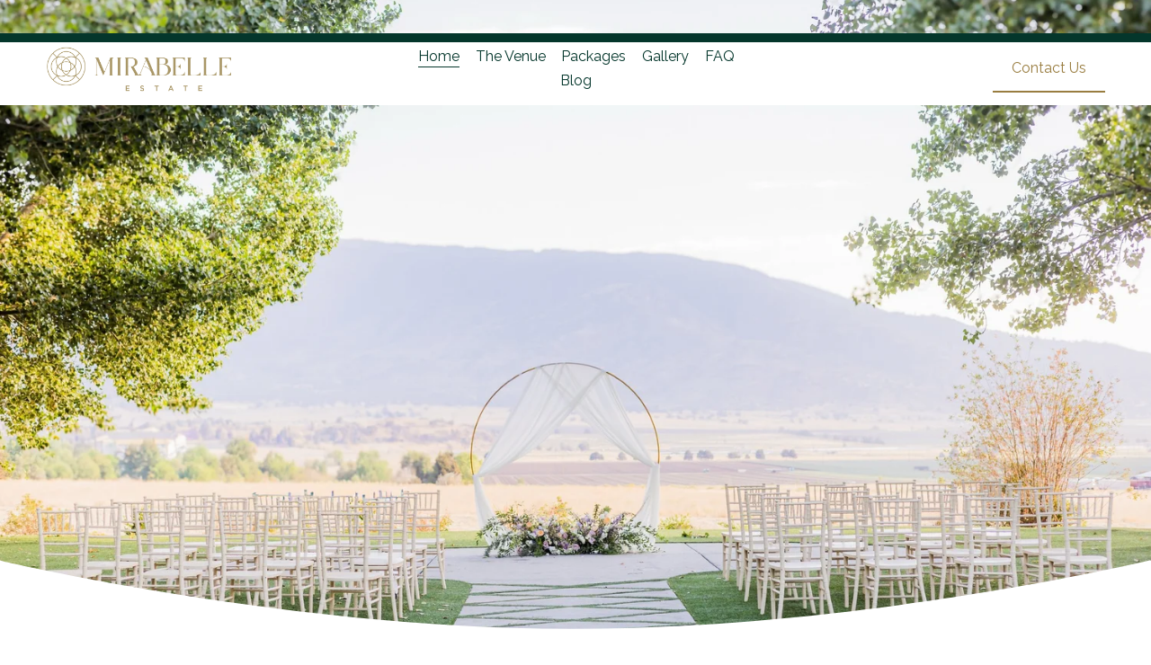

--- FILE ---
content_type: text/html;charset=utf-8
request_url: https://www.mirabelleestate.com/
body_size: 35878
content:
<!doctype html>
<html xmlns:og="http://opengraphprotocol.org/schema/" xmlns:fb="http://www.facebook.com/2008/fbml" lang="en-US"  >
  <head>
    <meta http-equiv="X-UA-Compatible" content="IE=edge,chrome=1">
    <meta name="viewport" content="width=device-width, initial-scale=1">
    <!-- This is Squarespace. --><!-- quillfish-bronze-msjd -->
<base href="">
<meta charset="utf-8" />
<title>Mirabelle Estate – Destination Wedding Venue Near Los Angeles &amp; Bakersfield, California</title>
<meta http-equiv="Accept-CH" content="Sec-CH-UA-Platform-Version, Sec-CH-UA-Model" /><link rel="icon" type="image/x-icon" media="(prefers-color-scheme: light)" href="https://images.squarespace-cdn.com/content/v1/671aa2c9050267628d1f2f47/271a86ef-bb26-43c3-840f-70cc8f66c59a/favicon.ico?format=100w"/>
<link rel="icon" type="image/x-icon" media="(prefers-color-scheme: dark)" href="https://images.squarespace-cdn.com/content/v1/671aa2c9050267628d1f2f47/07837535-9ecf-4b91-b94a-fe28a2adb9a9/favicon.ico?format=100w"/>
<link rel="canonical" href="https://www.mirabelleestate.com"/>
<meta property="og:site_name" content="Mirabelle Estate"/>
<meta property="og:title" content="Mirabelle Estate – Destination Wedding Venue Near Los Angeles &amp; Bakersfield, California"/>
<meta property="og:url" content="https://www.mirabelleestate.com"/>
<meta property="og:type" content="website"/>
<meta property="og:description" content="Mirabelle Estate is a charming destination wedding venue near Los Angeles and Bakersfield, nestled in the scenic mountains of Tehachapi, California. We offer panoramic mountain views, affordable &amp; all-inclusive wedding packages, and event spaces designed for unforgettable celebrations. Ideal for"/>
<meta property="og:image" content="http://static1.squarespace.com/static/671aa2c9050267628d1f2f47/t/67c1f12338649f4752bd582c/1740763427798/MirabelleEstate_Horizontal_DarkGold.png?format=1500w"/>
<meta property="og:image:width" content="1500"/>
<meta property="og:image:height" content="374"/>
<meta itemprop="name" content="Mirabelle Estate – Destination Wedding Venue Near Los Angeles &amp; Bakersfield, California"/>
<meta itemprop="url" content="https://www.mirabelleestate.com"/>
<meta itemprop="description" content="Mirabelle Estate is a charming destination wedding venue near Los Angeles and Bakersfield, nestled in the scenic mountains of Tehachapi, California. We offer panoramic mountain views, affordable &amp; all-inclusive wedding packages, and event spaces designed for unforgettable celebrations. Ideal for"/>
<meta itemprop="thumbnailUrl" content="http://static1.squarespace.com/static/671aa2c9050267628d1f2f47/t/67c1f12338649f4752bd582c/1740763427798/MirabelleEstate_Horizontal_DarkGold.png?format=1500w"/>
<link rel="image_src" href="http://static1.squarespace.com/static/671aa2c9050267628d1f2f47/t/67c1f12338649f4752bd582c/1740763427798/MirabelleEstate_Horizontal_DarkGold.png?format=1500w" />
<meta itemprop="image" content="http://static1.squarespace.com/static/671aa2c9050267628d1f2f47/t/67c1f12338649f4752bd582c/1740763427798/MirabelleEstate_Horizontal_DarkGold.png?format=1500w"/>
<meta name="twitter:title" content="Mirabelle Estate – Destination Wedding Venue Near Los Angeles &amp; Bakersfield, California"/>
<meta name="twitter:image" content="http://static1.squarespace.com/static/671aa2c9050267628d1f2f47/t/67c1f12338649f4752bd582c/1740763427798/MirabelleEstate_Horizontal_DarkGold.png?format=1500w"/>
<meta name="twitter:url" content="https://www.mirabelleestate.com"/>
<meta name="twitter:card" content="summary"/>
<meta name="twitter:description" content="Mirabelle Estate is a charming destination wedding venue near Los Angeles and Bakersfield, nestled in the scenic mountains of Tehachapi, California. We offer panoramic mountain views, affordable &amp; all-inclusive wedding packages, and event spaces designed for unforgettable celebrations. Ideal for"/>
<meta name="description" content="Mirabelle Estate is a charming destination wedding venue near Los Angeles 
and Bakersfield, nestled in the scenic mountains of Tehachapi, California. 
We offer panoramic mountain views, affordable &amp; all-inclusive wedding 
packages, and event spaces designed for unforgettable celebrations. Ideal 
for couples seeking charm, beauty, and convenience—all without leaving the 
state." />
<link rel="preconnect" href="https://images.squarespace-cdn.com">
<link rel="preconnect" href="https://fonts.gstatic.com" crossorigin>
<link rel="stylesheet" href="https://fonts.googleapis.com/css2?family=Raleway:ital,wght@0,400;0,700;1,400;1,700&family=PT+Serif:ital,wght@0,400"><script type="text/javascript" crossorigin="anonymous" defer="true" nomodule="nomodule" src="//assets.squarespace.com/@sqs/polyfiller/1.6/legacy.js"></script>
<script type="text/javascript" crossorigin="anonymous" defer="true" src="//assets.squarespace.com/@sqs/polyfiller/1.6/modern.js"></script>
<script type="text/javascript">SQUARESPACE_ROLLUPS = {};</script>
<script>(function(rollups, name) { if (!rollups[name]) { rollups[name] = {}; } rollups[name].js = ["//assets.squarespace.com/universal/scripts-compressed/extract-css-runtime-0ee3d7a227df350b-min.en-US.js"]; })(SQUARESPACE_ROLLUPS, 'squarespace-extract_css_runtime');</script>
<script crossorigin="anonymous" src="//assets.squarespace.com/universal/scripts-compressed/extract-css-runtime-0ee3d7a227df350b-min.en-US.js" defer ></script><script>(function(rollups, name) { if (!rollups[name]) { rollups[name] = {}; } rollups[name].js = ["//assets.squarespace.com/universal/scripts-compressed/extract-css-moment-js-vendor-6f2a1f6ec9a41489-min.en-US.js"]; })(SQUARESPACE_ROLLUPS, 'squarespace-extract_css_moment_js_vendor');</script>
<script crossorigin="anonymous" src="//assets.squarespace.com/universal/scripts-compressed/extract-css-moment-js-vendor-6f2a1f6ec9a41489-min.en-US.js" defer ></script><script>(function(rollups, name) { if (!rollups[name]) { rollups[name] = {}; } rollups[name].js = ["//assets.squarespace.com/universal/scripts-compressed/cldr-resource-pack-22ed584d99d9b83d-min.en-US.js"]; })(SQUARESPACE_ROLLUPS, 'squarespace-cldr_resource_pack');</script>
<script crossorigin="anonymous" src="//assets.squarespace.com/universal/scripts-compressed/cldr-resource-pack-22ed584d99d9b83d-min.en-US.js" defer ></script><script>(function(rollups, name) { if (!rollups[name]) { rollups[name] = {}; } rollups[name].js = ["//assets.squarespace.com/universal/scripts-compressed/common-vendors-stable-fbd854d40b0804b7-min.en-US.js"]; })(SQUARESPACE_ROLLUPS, 'squarespace-common_vendors_stable');</script>
<script crossorigin="anonymous" src="//assets.squarespace.com/universal/scripts-compressed/common-vendors-stable-fbd854d40b0804b7-min.en-US.js" defer ></script><script>(function(rollups, name) { if (!rollups[name]) { rollups[name] = {}; } rollups[name].js = ["//assets.squarespace.com/universal/scripts-compressed/common-vendors-7052b75402b03b15-min.en-US.js"]; })(SQUARESPACE_ROLLUPS, 'squarespace-common_vendors');</script>
<script crossorigin="anonymous" src="//assets.squarespace.com/universal/scripts-compressed/common-vendors-7052b75402b03b15-min.en-US.js" defer ></script><script>(function(rollups, name) { if (!rollups[name]) { rollups[name] = {}; } rollups[name].js = ["//assets.squarespace.com/universal/scripts-compressed/common-5090b37aa1adbfd1-min.en-US.js"]; })(SQUARESPACE_ROLLUPS, 'squarespace-common');</script>
<script crossorigin="anonymous" src="//assets.squarespace.com/universal/scripts-compressed/common-5090b37aa1adbfd1-min.en-US.js" defer ></script><script>(function(rollups, name) { if (!rollups[name]) { rollups[name] = {}; } rollups[name].js = ["//assets.squarespace.com/universal/scripts-compressed/user-account-core-799cffaad2819c37-min.en-US.js"]; })(SQUARESPACE_ROLLUPS, 'squarespace-user_account_core');</script>
<script crossorigin="anonymous" src="//assets.squarespace.com/universal/scripts-compressed/user-account-core-799cffaad2819c37-min.en-US.js" defer ></script><script>(function(rollups, name) { if (!rollups[name]) { rollups[name] = {}; } rollups[name].css = ["//assets.squarespace.com/universal/styles-compressed/user-account-core-70c8115da1e1c15c-min.en-US.css"]; })(SQUARESPACE_ROLLUPS, 'squarespace-user_account_core');</script>
<link rel="stylesheet" type="text/css" href="//assets.squarespace.com/universal/styles-compressed/user-account-core-70c8115da1e1c15c-min.en-US.css"><script>(function(rollups, name) { if (!rollups[name]) { rollups[name] = {}; } rollups[name].js = ["//assets.squarespace.com/universal/scripts-compressed/performance-ad9e27deecfccdcd-min.en-US.js"]; })(SQUARESPACE_ROLLUPS, 'squarespace-performance');</script>
<script crossorigin="anonymous" src="//assets.squarespace.com/universal/scripts-compressed/performance-ad9e27deecfccdcd-min.en-US.js" defer ></script><script data-name="static-context">Static = window.Static || {}; Static.SQUARESPACE_CONTEXT = {"betaFeatureFlags":["enable_form_submission_trigger","marketing_landing_page","modernized-pdp-m2-enabled","i18n_beta_website_locales","new_stacked_index","campaigns_thumbnail_layout","commerce-product-forms-rendering","campaigns_import_discounts","override_block_styles","campaigns_merch_state","member_areas_feature","campaigns_discount_section_in_blasts","campaigns_discount_section_in_automations","section-sdk-plp-list-view-atc-button-enabled","contacts_and_campaigns_redesign","marketing_automations","nested_categories","scripts_defer","campaigns_new_image_layout_picker","form_block_first_last_name_required","supports_versioned_template_assets"],"facebookAppId":"314192535267336","facebookApiVersion":"v6.0","rollups":{"squarespace-announcement-bar":{"js":"//assets.squarespace.com/universal/scripts-compressed/announcement-bar-cbedc76c6324797f-min.en-US.js"},"squarespace-audio-player":{"css":"//assets.squarespace.com/universal/styles-compressed/audio-player-b05f5197a871c566-min.en-US.css","js":"//assets.squarespace.com/universal/scripts-compressed/audio-player-da2700baaad04b07-min.en-US.js"},"squarespace-blog-collection-list":{"css":"//assets.squarespace.com/universal/styles-compressed/blog-collection-list-b4046463b72f34e2-min.en-US.css","js":"//assets.squarespace.com/universal/scripts-compressed/blog-collection-list-f78db80fc1cd6fce-min.en-US.js"},"squarespace-calendar-block-renderer":{"css":"//assets.squarespace.com/universal/styles-compressed/calendar-block-renderer-b72d08ba4421f5a0-min.en-US.css","js":"//assets.squarespace.com/universal/scripts-compressed/calendar-block-renderer-867a1d519964ab77-min.en-US.js"},"squarespace-chartjs-helpers":{"css":"//assets.squarespace.com/universal/styles-compressed/chartjs-helpers-96b256171ee039c1-min.en-US.css","js":"//assets.squarespace.com/universal/scripts-compressed/chartjs-helpers-4fd57f343946d08e-min.en-US.js"},"squarespace-comments":{"css":"//assets.squarespace.com/universal/styles-compressed/comments-621cedd89299c26d-min.en-US.css","js":"//assets.squarespace.com/universal/scripts-compressed/comments-cc444fae3fead46c-min.en-US.js"},"squarespace-custom-css-popup":{"css":"//assets.squarespace.com/universal/styles-compressed/custom-css-popup-2521e9fac704ef13-min.en-US.css","js":"//assets.squarespace.com/universal/scripts-compressed/custom-css-popup-a8c3b9321145de8d-min.en-US.js"},"squarespace-dialog":{"css":"//assets.squarespace.com/universal/styles-compressed/dialog-f9093f2d526b94df-min.en-US.css","js":"//assets.squarespace.com/universal/scripts-compressed/dialog-45f2a86bb0fad8dc-min.en-US.js"},"squarespace-events-collection":{"css":"//assets.squarespace.com/universal/styles-compressed/events-collection-b72d08ba4421f5a0-min.en-US.css","js":"//assets.squarespace.com/universal/scripts-compressed/events-collection-14cfd7ddff021d8b-min.en-US.js"},"squarespace-form-rendering-utils":{"js":"//assets.squarespace.com/universal/scripts-compressed/form-rendering-utils-2823e76ff925bfc2-min.en-US.js"},"squarespace-forms":{"css":"//assets.squarespace.com/universal/styles-compressed/forms-0afd3c6ac30bbab1-min.en-US.css","js":"//assets.squarespace.com/universal/scripts-compressed/forms-9b71770e3caa3dc7-min.en-US.js"},"squarespace-gallery-collection-list":{"css":"//assets.squarespace.com/universal/styles-compressed/gallery-collection-list-b4046463b72f34e2-min.en-US.css","js":"//assets.squarespace.com/universal/scripts-compressed/gallery-collection-list-07747667a3187b76-min.en-US.js"},"squarespace-image-zoom":{"css":"//assets.squarespace.com/universal/styles-compressed/image-zoom-b4046463b72f34e2-min.en-US.css","js":"//assets.squarespace.com/universal/scripts-compressed/image-zoom-60c18dc5f8f599ea-min.en-US.js"},"squarespace-pinterest":{"css":"//assets.squarespace.com/universal/styles-compressed/pinterest-b4046463b72f34e2-min.en-US.css","js":"//assets.squarespace.com/universal/scripts-compressed/pinterest-7d6f6ab4e8d3bd3f-min.en-US.js"},"squarespace-popup-overlay":{"css":"//assets.squarespace.com/universal/styles-compressed/popup-overlay-b742b752f5880972-min.en-US.css","js":"//assets.squarespace.com/universal/scripts-compressed/popup-overlay-2b60d0db5b93df47-min.en-US.js"},"squarespace-product-quick-view":{"css":"//assets.squarespace.com/universal/styles-compressed/product-quick-view-9548705e5cf7ee87-min.en-US.css","js":"//assets.squarespace.com/universal/scripts-compressed/product-quick-view-c0f1d4737121b851-min.en-US.js"},"squarespace-products-collection-item-v2":{"css":"//assets.squarespace.com/universal/styles-compressed/products-collection-item-v2-b4046463b72f34e2-min.en-US.css","js":"//assets.squarespace.com/universal/scripts-compressed/products-collection-item-v2-e3a3f101748fca6e-min.en-US.js"},"squarespace-products-collection-list-v2":{"css":"//assets.squarespace.com/universal/styles-compressed/products-collection-list-v2-b4046463b72f34e2-min.en-US.css","js":"//assets.squarespace.com/universal/scripts-compressed/products-collection-list-v2-eedc544f4cc56af4-min.en-US.js"},"squarespace-search-page":{"css":"//assets.squarespace.com/universal/styles-compressed/search-page-90a67fc09b9b32c6-min.en-US.css","js":"//assets.squarespace.com/universal/scripts-compressed/search-page-e64261438cc72da8-min.en-US.js"},"squarespace-search-preview":{"js":"//assets.squarespace.com/universal/scripts-compressed/search-preview-cd4d6b833e1e7e59-min.en-US.js"},"squarespace-simple-liking":{"css":"//assets.squarespace.com/universal/styles-compressed/simple-liking-701bf8bbc05ec6aa-min.en-US.css","js":"//assets.squarespace.com/universal/scripts-compressed/simple-liking-c63bf8989a1c119a-min.en-US.js"},"squarespace-social-buttons":{"css":"//assets.squarespace.com/universal/styles-compressed/social-buttons-95032e5fa98e47a5-min.en-US.css","js":"//assets.squarespace.com/universal/scripts-compressed/social-buttons-0839ae7d1715ddd3-min.en-US.js"},"squarespace-tourdates":{"css":"//assets.squarespace.com/universal/styles-compressed/tourdates-b4046463b72f34e2-min.en-US.css","js":"//assets.squarespace.com/universal/scripts-compressed/tourdates-3d0769ff3268f527-min.en-US.js"},"squarespace-website-overlays-manager":{"css":"//assets.squarespace.com/universal/styles-compressed/website-overlays-manager-07ea5a4e004e6710-min.en-US.css","js":"//assets.squarespace.com/universal/scripts-compressed/website-overlays-manager-532fc21fb15f0ba1-min.en-US.js"}},"pageType":2,"website":{"id":"671aa2c9050267628d1f2f47","identifier":"quillfish-bronze-msjd","websiteType":1,"contentModifiedOn":1761949176884,"cloneable":false,"hasBeenCloneable":false,"siteStatus":{},"language":"en-US","translationLocale":"en-US","formattingLocale":"en-US","timeZone":"America/Chicago","machineTimeZoneOffset":-21600000,"timeZoneOffset":-21600000,"timeZoneAbbr":"CST","siteTitle":"Mirabelle Estate","fullSiteTitle":"Mirabelle Estate \u2013 Destination Wedding Venue Near Los Angeles & Bakersfield, California","location":{},"logoImageId":"67c1f12338649f4752bd582c","shareButtonOptions":{"1":true,"4":true,"7":true,"2":true,"6":true,"3":true,"8":true},"logoImageUrl":"//images.squarespace-cdn.com/content/v1/671aa2c9050267628d1f2f47/4154a99e-b0d3-462c-b2c1-ca1d006453c2/MirabelleEstate_Horizontal_DarkGold.png","authenticUrl":"https://www.mirabelleestate.com","internalUrl":"https://quillfish-bronze-msjd.squarespace.com","baseUrl":"https://www.mirabelleestate.com","primaryDomain":"www.mirabelleestate.com","sslSetting":3,"isHstsEnabled":true,"socialAccounts":[{"serviceId":64,"screenname":"Instagram","addedOn":1739465022800,"profileUrl":"https://www.instagram.com/mirabelle.estate/","iconEnabled":true,"serviceName":"instagram-unauth"},{"serviceId":60,"screenname":"Facebook","addedOn":1745039252405,"profileUrl":"https://www.facebook.com/mirabellevenue","iconEnabled":true,"serviceName":"facebook-unauth"}],"typekitId":"","statsMigrated":false,"imageMetadataProcessingEnabled":false,"screenshotId":"e8a2ac8a951950eb9d98ba915a5ab60b0c17ad137f1293d64c07196f581010ff","captchaSettings":{"siteKey":"","enabledForDonations":false},"showOwnerLogin":false},"websiteSettings":{"id":"671aa2c9050267628d1f2f49","websiteId":"671aa2c9050267628d1f2f47","subjects":[],"country":"US","state":"TX","simpleLikingEnabled":true,"mobileInfoBarSettings":{"isContactEmailEnabled":false,"isContactPhoneNumberEnabled":false,"isLocationEnabled":false,"isBusinessHoursEnabled":false},"announcementBarSettings":{"style":2,"text":"<p data-rte-preserve-empty=\"true\" style=\"white-space:pre-wrap;\"><strong>Ask us about our new Elopement package for $2,500!</strong></p>"},"popupOverlaySettings":{"style":1,"showOnScroll":false,"scrollPercentage":25,"showOnTimer":true,"timerDelay":0,"showUntilSignup":true,"displayFrequency":1,"enableMobile":true,"enabledPages":[],"showOnAllPages":true,"version":1},"commentLikesAllowed":true,"commentAnonAllowed":true,"commentThreaded":true,"commentApprovalRequired":false,"commentAvatarsOn":true,"commentSortType":2,"commentFlagThreshold":0,"commentFlagsAllowed":true,"commentEnableByDefault":true,"commentDisableAfterDaysDefault":0,"disqusShortname":"","commentsEnabled":false,"businessHours":{},"storeSettings":{"returnPolicy":null,"termsOfService":null,"privacyPolicy":null,"expressCheckout":false,"continueShoppingLinkUrl":"/","useLightCart":false,"showNoteField":false,"shippingCountryDefaultValue":"US","billToShippingDefaultValue":false,"showShippingPhoneNumber":true,"isShippingPhoneRequired":false,"showBillingPhoneNumber":true,"isBillingPhoneRequired":false,"currenciesSupported":["USD","CAD","GBP","AUD","EUR","CHF","NOK","SEK","DKK","NZD","SGD","MXN","HKD","CZK","ILS","MYR","RUB","PHP","PLN","THB","BRL","ARS","COP","IDR","INR","JPY","ZAR"],"defaultCurrency":"USD","selectedCurrency":"USD","measurementStandard":1,"showCustomCheckoutForm":false,"checkoutPageMarketingOptInEnabled":true,"enableMailingListOptInByDefault":false,"sameAsRetailLocation":false,"merchandisingSettings":{"scarcityEnabledOnProductItems":false,"scarcityEnabledOnProductBlocks":false,"scarcityMessageType":"DEFAULT_SCARCITY_MESSAGE","scarcityThreshold":10,"multipleQuantityAllowedForServices":true,"restockNotificationsEnabled":false,"restockNotificationsSuccessText":"","restockNotificationsMailingListSignUpEnabled":false,"relatedProductsEnabled":false,"relatedProductsOrdering":"random","soldOutVariantsDropdownDisabled":false,"productComposerOptedIn":false,"productComposerABTestOptedOut":false,"productReviewsEnabled":false},"minimumOrderSubtotalEnabled":false,"minimumOrderSubtotal":{"currency":"USD","value":"0.00"},"addToCartConfirmationType":2,"isLive":true,"multipleQuantityAllowedForServices":true},"useEscapeKeyToLogin":false,"ssBadgeType":1,"ssBadgePosition":4,"ssBadgeVisibility":1,"ssBadgeDevices":1,"pinterestOverlayOptions":{"mode":"disabled"},"userAccountsSettings":{"loginAllowed":true,"signupAllowed":true}},"cookieSettings":{"isCookieBannerEnabled":false,"isRestrictiveCookiePolicyEnabled":false,"cookieBannerText":"","cookieBannerTheme":"","cookieBannerVariant":"","cookieBannerPosition":"","cookieBannerCtaVariant":"","cookieBannerCtaText":"","cookieBannerAcceptType":"OPT_IN","cookieBannerOptOutCtaText":"","cookieBannerHasOptOut":false,"cookieBannerHasManageCookies":true,"cookieBannerManageCookiesLabel":"","cookieBannerSavedPreferencesText":"","cookieBannerSavedPreferencesLayout":"PILL"},"websiteCloneable":false,"collection":{"title":"Home","id":"671aa430d412737502748744","fullUrl":"/","type":10,"permissionType":1},"subscribed":false,"appDomain":"squarespace.com","templateTweakable":true,"tweakJSON":{"form-use-theme-colors":"true","header-logo-height":"52px","header-mobile-logo-max-height":"59px","header-vert-padding":"1vw","header-width":"Full","maxPageWidth":"1800px","mobile-header-vert-padding":"6vw","pagePadding":"4vw","tweak-blog-alternating-side-by-side-image-aspect-ratio":"1:1 Square","tweak-blog-alternating-side-by-side-image-spacing":"5%","tweak-blog-alternating-side-by-side-meta-spacing":"15px","tweak-blog-alternating-side-by-side-primary-meta":"Categories","tweak-blog-alternating-side-by-side-read-more-spacing":"5px","tweak-blog-alternating-side-by-side-secondary-meta":"Date","tweak-blog-basic-grid-columns":"2","tweak-blog-basic-grid-image-aspect-ratio":"3:2 Standard","tweak-blog-basic-grid-image-spacing":"28px","tweak-blog-basic-grid-meta-spacing":"15px","tweak-blog-basic-grid-primary-meta":"Categories","tweak-blog-basic-grid-read-more-spacing":"26px","tweak-blog-basic-grid-secondary-meta":"None","tweak-blog-item-custom-width":"60","tweak-blog-item-show-author-profile":"false","tweak-blog-item-width":"Wide","tweak-blog-masonry-columns":"2","tweak-blog-masonry-horizontal-spacing":"150px","tweak-blog-masonry-image-spacing":"25px","tweak-blog-masonry-meta-spacing":"20px","tweak-blog-masonry-primary-meta":"Categories","tweak-blog-masonry-read-more-spacing":"5px","tweak-blog-masonry-secondary-meta":"Date","tweak-blog-masonry-vertical-spacing":"100px","tweak-blog-side-by-side-image-aspect-ratio":"1:1 Square","tweak-blog-side-by-side-image-spacing":"6%","tweak-blog-side-by-side-meta-spacing":"20px","tweak-blog-side-by-side-primary-meta":"Categories","tweak-blog-side-by-side-read-more-spacing":"5px","tweak-blog-side-by-side-secondary-meta":"Date","tweak-blog-single-column-image-spacing":"40px","tweak-blog-single-column-meta-spacing":"30px","tweak-blog-single-column-primary-meta":"Categories","tweak-blog-single-column-read-more-spacing":"30px","tweak-blog-single-column-secondary-meta":"Date","tweak-events-stacked-show-thumbnails":"true","tweak-events-stacked-thumbnail-size":"3:2 Standard","tweak-fixed-header":"true","tweak-fixed-header-style":"Scroll Back","tweak-global-animations-animation-curve":"ease","tweak-global-animations-animation-delay":"0.1s","tweak-global-animations-animation-duration":"0.1s","tweak-global-animations-animation-style":"fade","tweak-global-animations-animation-type":"none","tweak-global-animations-complexity-level":"detailed","tweak-global-animations-enabled":"false","tweak-portfolio-grid-basic-custom-height":"50","tweak-portfolio-grid-overlay-custom-height":"50","tweak-portfolio-hover-follow-acceleration":"10%","tweak-portfolio-hover-follow-animation-duration":"Medium","tweak-portfolio-hover-follow-animation-type":"Fade","tweak-portfolio-hover-follow-delimiter":"Forward Slash","tweak-portfolio-hover-follow-front":"false","tweak-portfolio-hover-follow-layout":"Inline","tweak-portfolio-hover-follow-size":"75","tweak-portfolio-hover-follow-text-spacing-x":"1.5","tweak-portfolio-hover-follow-text-spacing-y":"1.5","tweak-portfolio-hover-static-animation-duration":"Medium","tweak-portfolio-hover-static-animation-type":"Scale Up","tweak-portfolio-hover-static-delimiter":"Forward Slash","tweak-portfolio-hover-static-front":"false","tweak-portfolio-hover-static-layout":"Stacked","tweak-portfolio-hover-static-size":"75","tweak-portfolio-hover-static-text-spacing-x":"1.5","tweak-portfolio-hover-static-text-spacing-y":"1.5","tweak-portfolio-index-background-animation-duration":"Medium","tweak-portfolio-index-background-animation-type":"Fade","tweak-portfolio-index-background-custom-height":"50","tweak-portfolio-index-background-delimiter":"None","tweak-portfolio-index-background-height":"Large","tweak-portfolio-index-background-horizontal-alignment":"Center","tweak-portfolio-index-background-link-format":"Stacked","tweak-portfolio-index-background-persist":"false","tweak-portfolio-index-background-vertical-alignment":"Middle","tweak-portfolio-index-background-width":"Full Bleed","tweak-product-basic-item-click-action":"None","tweak-product-basic-item-gallery-aspect-ratio":"3:4 Three-Four (Vertical)","tweak-product-basic-item-gallery-design":"Slideshow","tweak-product-basic-item-gallery-width":"50%","tweak-product-basic-item-hover-action":"None","tweak-product-basic-item-image-spacing":"3vw","tweak-product-basic-item-image-zoom-factor":"1.75","tweak-product-basic-item-product-variant-display":"Dropdown","tweak-product-basic-item-thumbnail-placement":"Side","tweak-product-basic-item-variant-picker-layout":"Dropdowns","tweak-products-add-to-cart-button":"false","tweak-products-columns":"3","tweak-products-gutter-column":"2vw","tweak-products-gutter-row":"3vw","tweak-products-header-text-alignment":"Middle","tweak-products-image-aspect-ratio":"1:1 Square","tweak-products-image-text-spacing":"1vw","tweak-products-mobile-columns":"1","tweak-products-text-alignment":"Left","tweak-products-width":"Inset","tweak-transparent-header":"false"},"templateId":"5c5a519771c10ba3470d8101","templateVersion":"7.1","pageFeatures":[1,2,4],"gmRenderKey":"QUl6YVN5Q0JUUk9xNkx1dkZfSUUxcjQ2LVQ0QWVUU1YtMGQ3bXk4","templateScriptsRootUrl":"https://static1.squarespace.com/static/vta/5c5a519771c10ba3470d8101/scripts/","impersonatedSession":false,"tzData":{"zones":[[-360,"US","C%sT",null]],"rules":{"US":[[1967,2006,null,"Oct","lastSun","2:00","0","S"],[1987,2006,null,"Apr","Sun>=1","2:00","1:00","D"],[2007,"max",null,"Mar","Sun>=8","2:00","1:00","D"],[2007,"max",null,"Nov","Sun>=1","2:00","0","S"]]}},"showAnnouncementBar":true,"recaptchaEnterpriseContext":{"recaptchaEnterpriseSiteKey":"6LdDFQwjAAAAAPigEvvPgEVbb7QBm-TkVJdDTlAv"},"i18nContext":{"timeZoneData":{"id":"America/Chicago","name":"Central Time"}},"env":"PRODUCTION","visitorFormContext":{"formFieldFormats":{"initialAddressFormat":{"id":0,"type":"ADDRESS","country":"US","labelLocale":"en","fields":[{"type":"FIELD","label":"Address Line 1","identifier":"Line1","length":0,"required":true,"metadata":{"autocomplete":"address-line1"}},{"type":"SEPARATOR","label":"\n","identifier":"Newline","length":0,"required":false,"metadata":{}},{"type":"FIELD","label":"Address Line 2","identifier":"Line2","length":0,"required":false,"metadata":{"autocomplete":"address-line2"}},{"type":"SEPARATOR","label":"\n","identifier":"Newline","length":0,"required":false,"metadata":{}},{"type":"FIELD","label":"City","identifier":"City","length":0,"required":true,"metadata":{"autocomplete":"address-level2"}},{"type":"SEPARATOR","label":",","identifier":"Comma","length":0,"required":false,"metadata":{}},{"type":"SEPARATOR","label":" ","identifier":"Space","length":0,"required":false,"metadata":{}},{"type":"FIELD","label":"State","identifier":"State","length":0,"required":true,"metadata":{"autocomplete":"address-level1"}},{"type":"SEPARATOR","label":" ","identifier":"Space","length":0,"required":false,"metadata":{}},{"type":"FIELD","label":"ZIP Code","identifier":"Zip","length":0,"required":true,"metadata":{"autocomplete":"postal-code"}}]},"initialNameOrder":"GIVEN_FIRST","initialPhoneFormat":{"id":0,"type":"PHONE_NUMBER","country":"US","labelLocale":"en-US","fields":[{"type":"SEPARATOR","label":"(","identifier":"LeftParen","length":0,"required":false,"metadata":{}},{"type":"FIELD","label":"1","identifier":"1","length":3,"required":false,"metadata":{}},{"type":"SEPARATOR","label":")","identifier":"RightParen","length":0,"required":false,"metadata":{}},{"type":"SEPARATOR","label":" ","identifier":"Space","length":0,"required":false,"metadata":{}},{"type":"FIELD","label":"2","identifier":"2","length":3,"required":false,"metadata":{}},{"type":"SEPARATOR","label":"-","identifier":"Dash","length":0,"required":false,"metadata":{}},{"type":"FIELD","label":"3","identifier":"3","length":14,"required":false,"metadata":{}}]},"countries":[{"name":"Afghanistan","code":"AF","phoneCode":"+93"},{"name":"\u00C5land Islands","code":"AX","phoneCode":"+358"},{"name":"Albania","code":"AL","phoneCode":"+355"},{"name":"Algeria","code":"DZ","phoneCode":"+213"},{"name":"American Samoa","code":"AS","phoneCode":"+1"},{"name":"Andorra","code":"AD","phoneCode":"+376"},{"name":"Angola","code":"AO","phoneCode":"+244"},{"name":"Anguilla","code":"AI","phoneCode":"+1"},{"name":"Antigua & Barbuda","code":"AG","phoneCode":"+1"},{"name":"Argentina","code":"AR","phoneCode":"+54"},{"name":"Armenia","code":"AM","phoneCode":"+374"},{"name":"Aruba","code":"AW","phoneCode":"+297"},{"name":"Ascension Island","code":"AC","phoneCode":"+247"},{"name":"Australia","code":"AU","phoneCode":"+61"},{"name":"Austria","code":"AT","phoneCode":"+43"},{"name":"Azerbaijan","code":"AZ","phoneCode":"+994"},{"name":"Bahamas","code":"BS","phoneCode":"+1"},{"name":"Bahrain","code":"BH","phoneCode":"+973"},{"name":"Bangladesh","code":"BD","phoneCode":"+880"},{"name":"Barbados","code":"BB","phoneCode":"+1"},{"name":"Belarus","code":"BY","phoneCode":"+375"},{"name":"Belgium","code":"BE","phoneCode":"+32"},{"name":"Belize","code":"BZ","phoneCode":"+501"},{"name":"Benin","code":"BJ","phoneCode":"+229"},{"name":"Bermuda","code":"BM","phoneCode":"+1"},{"name":"Bhutan","code":"BT","phoneCode":"+975"},{"name":"Bolivia","code":"BO","phoneCode":"+591"},{"name":"Bosnia & Herzegovina","code":"BA","phoneCode":"+387"},{"name":"Botswana","code":"BW","phoneCode":"+267"},{"name":"Brazil","code":"BR","phoneCode":"+55"},{"name":"British Indian Ocean Territory","code":"IO","phoneCode":"+246"},{"name":"British Virgin Islands","code":"VG","phoneCode":"+1"},{"name":"Brunei","code":"BN","phoneCode":"+673"},{"name":"Bulgaria","code":"BG","phoneCode":"+359"},{"name":"Burkina Faso","code":"BF","phoneCode":"+226"},{"name":"Burundi","code":"BI","phoneCode":"+257"},{"name":"Cambodia","code":"KH","phoneCode":"+855"},{"name":"Cameroon","code":"CM","phoneCode":"+237"},{"name":"Canada","code":"CA","phoneCode":"+1"},{"name":"Cape Verde","code":"CV","phoneCode":"+238"},{"name":"Caribbean Netherlands","code":"BQ","phoneCode":"+599"},{"name":"Cayman Islands","code":"KY","phoneCode":"+1"},{"name":"Central African Republic","code":"CF","phoneCode":"+236"},{"name":"Chad","code":"TD","phoneCode":"+235"},{"name":"Chile","code":"CL","phoneCode":"+56"},{"name":"China","code":"CN","phoneCode":"+86"},{"name":"Christmas Island","code":"CX","phoneCode":"+61"},{"name":"Cocos (Keeling) Islands","code":"CC","phoneCode":"+61"},{"name":"Colombia","code":"CO","phoneCode":"+57"},{"name":"Comoros","code":"KM","phoneCode":"+269"},{"name":"Congo - Brazzaville","code":"CG","phoneCode":"+242"},{"name":"Congo - Kinshasa","code":"CD","phoneCode":"+243"},{"name":"Cook Islands","code":"CK","phoneCode":"+682"},{"name":"Costa Rica","code":"CR","phoneCode":"+506"},{"name":"C\u00F4te d\u2019Ivoire","code":"CI","phoneCode":"+225"},{"name":"Croatia","code":"HR","phoneCode":"+385"},{"name":"Cuba","code":"CU","phoneCode":"+53"},{"name":"Cura\u00E7ao","code":"CW","phoneCode":"+599"},{"name":"Cyprus","code":"CY","phoneCode":"+357"},{"name":"Czechia","code":"CZ","phoneCode":"+420"},{"name":"Denmark","code":"DK","phoneCode":"+45"},{"name":"Djibouti","code":"DJ","phoneCode":"+253"},{"name":"Dominica","code":"DM","phoneCode":"+1"},{"name":"Dominican Republic","code":"DO","phoneCode":"+1"},{"name":"Ecuador","code":"EC","phoneCode":"+593"},{"name":"Egypt","code":"EG","phoneCode":"+20"},{"name":"El Salvador","code":"SV","phoneCode":"+503"},{"name":"Equatorial Guinea","code":"GQ","phoneCode":"+240"},{"name":"Eritrea","code":"ER","phoneCode":"+291"},{"name":"Estonia","code":"EE","phoneCode":"+372"},{"name":"Eswatini","code":"SZ","phoneCode":"+268"},{"name":"Ethiopia","code":"ET","phoneCode":"+251"},{"name":"Falkland Islands","code":"FK","phoneCode":"+500"},{"name":"Faroe Islands","code":"FO","phoneCode":"+298"},{"name":"Fiji","code":"FJ","phoneCode":"+679"},{"name":"Finland","code":"FI","phoneCode":"+358"},{"name":"France","code":"FR","phoneCode":"+33"},{"name":"French Guiana","code":"GF","phoneCode":"+594"},{"name":"French Polynesia","code":"PF","phoneCode":"+689"},{"name":"Gabon","code":"GA","phoneCode":"+241"},{"name":"Gambia","code":"GM","phoneCode":"+220"},{"name":"Georgia","code":"GE","phoneCode":"+995"},{"name":"Germany","code":"DE","phoneCode":"+49"},{"name":"Ghana","code":"GH","phoneCode":"+233"},{"name":"Gibraltar","code":"GI","phoneCode":"+350"},{"name":"Greece","code":"GR","phoneCode":"+30"},{"name":"Greenland","code":"GL","phoneCode":"+299"},{"name":"Grenada","code":"GD","phoneCode":"+1"},{"name":"Guadeloupe","code":"GP","phoneCode":"+590"},{"name":"Guam","code":"GU","phoneCode":"+1"},{"name":"Guatemala","code":"GT","phoneCode":"+502"},{"name":"Guernsey","code":"GG","phoneCode":"+44"},{"name":"Guinea","code":"GN","phoneCode":"+224"},{"name":"Guinea-Bissau","code":"GW","phoneCode":"+245"},{"name":"Guyana","code":"GY","phoneCode":"+592"},{"name":"Haiti","code":"HT","phoneCode":"+509"},{"name":"Honduras","code":"HN","phoneCode":"+504"},{"name":"Hong Kong SAR China","code":"HK","phoneCode":"+852"},{"name":"Hungary","code":"HU","phoneCode":"+36"},{"name":"Iceland","code":"IS","phoneCode":"+354"},{"name":"India","code":"IN","phoneCode":"+91"},{"name":"Indonesia","code":"ID","phoneCode":"+62"},{"name":"Iran","code":"IR","phoneCode":"+98"},{"name":"Iraq","code":"IQ","phoneCode":"+964"},{"name":"Ireland","code":"IE","phoneCode":"+353"},{"name":"Isle of Man","code":"IM","phoneCode":"+44"},{"name":"Israel","code":"IL","phoneCode":"+972"},{"name":"Italy","code":"IT","phoneCode":"+39"},{"name":"Jamaica","code":"JM","phoneCode":"+1"},{"name":"Japan","code":"JP","phoneCode":"+81"},{"name":"Jersey","code":"JE","phoneCode":"+44"},{"name":"Jordan","code":"JO","phoneCode":"+962"},{"name":"Kazakhstan","code":"KZ","phoneCode":"+7"},{"name":"Kenya","code":"KE","phoneCode":"+254"},{"name":"Kiribati","code":"KI","phoneCode":"+686"},{"name":"Kosovo","code":"XK","phoneCode":"+383"},{"name":"Kuwait","code":"KW","phoneCode":"+965"},{"name":"Kyrgyzstan","code":"KG","phoneCode":"+996"},{"name":"Laos","code":"LA","phoneCode":"+856"},{"name":"Latvia","code":"LV","phoneCode":"+371"},{"name":"Lebanon","code":"LB","phoneCode":"+961"},{"name":"Lesotho","code":"LS","phoneCode":"+266"},{"name":"Liberia","code":"LR","phoneCode":"+231"},{"name":"Libya","code":"LY","phoneCode":"+218"},{"name":"Liechtenstein","code":"LI","phoneCode":"+423"},{"name":"Lithuania","code":"LT","phoneCode":"+370"},{"name":"Luxembourg","code":"LU","phoneCode":"+352"},{"name":"Macao SAR China","code":"MO","phoneCode":"+853"},{"name":"Madagascar","code":"MG","phoneCode":"+261"},{"name":"Malawi","code":"MW","phoneCode":"+265"},{"name":"Malaysia","code":"MY","phoneCode":"+60"},{"name":"Maldives","code":"MV","phoneCode":"+960"},{"name":"Mali","code":"ML","phoneCode":"+223"},{"name":"Malta","code":"MT","phoneCode":"+356"},{"name":"Marshall Islands","code":"MH","phoneCode":"+692"},{"name":"Martinique","code":"MQ","phoneCode":"+596"},{"name":"Mauritania","code":"MR","phoneCode":"+222"},{"name":"Mauritius","code":"MU","phoneCode":"+230"},{"name":"Mayotte","code":"YT","phoneCode":"+262"},{"name":"Mexico","code":"MX","phoneCode":"+52"},{"name":"Micronesia","code":"FM","phoneCode":"+691"},{"name":"Moldova","code":"MD","phoneCode":"+373"},{"name":"Monaco","code":"MC","phoneCode":"+377"},{"name":"Mongolia","code":"MN","phoneCode":"+976"},{"name":"Montenegro","code":"ME","phoneCode":"+382"},{"name":"Montserrat","code":"MS","phoneCode":"+1"},{"name":"Morocco","code":"MA","phoneCode":"+212"},{"name":"Mozambique","code":"MZ","phoneCode":"+258"},{"name":"Myanmar (Burma)","code":"MM","phoneCode":"+95"},{"name":"Namibia","code":"NA","phoneCode":"+264"},{"name":"Nauru","code":"NR","phoneCode":"+674"},{"name":"Nepal","code":"NP","phoneCode":"+977"},{"name":"Netherlands","code":"NL","phoneCode":"+31"},{"name":"New Caledonia","code":"NC","phoneCode":"+687"},{"name":"New Zealand","code":"NZ","phoneCode":"+64"},{"name":"Nicaragua","code":"NI","phoneCode":"+505"},{"name":"Niger","code":"NE","phoneCode":"+227"},{"name":"Nigeria","code":"NG","phoneCode":"+234"},{"name":"Niue","code":"NU","phoneCode":"+683"},{"name":"Norfolk Island","code":"NF","phoneCode":"+672"},{"name":"Northern Mariana Islands","code":"MP","phoneCode":"+1"},{"name":"North Korea","code":"KP","phoneCode":"+850"},{"name":"North Macedonia","code":"MK","phoneCode":"+389"},{"name":"Norway","code":"NO","phoneCode":"+47"},{"name":"Oman","code":"OM","phoneCode":"+968"},{"name":"Pakistan","code":"PK","phoneCode":"+92"},{"name":"Palau","code":"PW","phoneCode":"+680"},{"name":"Palestinian Territories","code":"PS","phoneCode":"+970"},{"name":"Panama","code":"PA","phoneCode":"+507"},{"name":"Papua New Guinea","code":"PG","phoneCode":"+675"},{"name":"Paraguay","code":"PY","phoneCode":"+595"},{"name":"Peru","code":"PE","phoneCode":"+51"},{"name":"Philippines","code":"PH","phoneCode":"+63"},{"name":"Poland","code":"PL","phoneCode":"+48"},{"name":"Portugal","code":"PT","phoneCode":"+351"},{"name":"Puerto Rico","code":"PR","phoneCode":"+1"},{"name":"Qatar","code":"QA","phoneCode":"+974"},{"name":"R\u00E9union","code":"RE","phoneCode":"+262"},{"name":"Romania","code":"RO","phoneCode":"+40"},{"name":"Russia","code":"RU","phoneCode":"+7"},{"name":"Rwanda","code":"RW","phoneCode":"+250"},{"name":"Samoa","code":"WS","phoneCode":"+685"},{"name":"San Marino","code":"SM","phoneCode":"+378"},{"name":"S\u00E3o Tom\u00E9 & Pr\u00EDncipe","code":"ST","phoneCode":"+239"},{"name":"Saudi Arabia","code":"SA","phoneCode":"+966"},{"name":"Senegal","code":"SN","phoneCode":"+221"},{"name":"Serbia","code":"RS","phoneCode":"+381"},{"name":"Seychelles","code":"SC","phoneCode":"+248"},{"name":"Sierra Leone","code":"SL","phoneCode":"+232"},{"name":"Singapore","code":"SG","phoneCode":"+65"},{"name":"Sint Maarten","code":"SX","phoneCode":"+1"},{"name":"Slovakia","code":"SK","phoneCode":"+421"},{"name":"Slovenia","code":"SI","phoneCode":"+386"},{"name":"Solomon Islands","code":"SB","phoneCode":"+677"},{"name":"Somalia","code":"SO","phoneCode":"+252"},{"name":"South Africa","code":"ZA","phoneCode":"+27"},{"name":"South Korea","code":"KR","phoneCode":"+82"},{"name":"South Sudan","code":"SS","phoneCode":"+211"},{"name":"Spain","code":"ES","phoneCode":"+34"},{"name":"Sri Lanka","code":"LK","phoneCode":"+94"},{"name":"St. Barth\u00E9lemy","code":"BL","phoneCode":"+590"},{"name":"St. Helena","code":"SH","phoneCode":"+290"},{"name":"St. Kitts & Nevis","code":"KN","phoneCode":"+1"},{"name":"St. Lucia","code":"LC","phoneCode":"+1"},{"name":"St. Martin","code":"MF","phoneCode":"+590"},{"name":"St. Pierre & Miquelon","code":"PM","phoneCode":"+508"},{"name":"St. Vincent & Grenadines","code":"VC","phoneCode":"+1"},{"name":"Sudan","code":"SD","phoneCode":"+249"},{"name":"Suriname","code":"SR","phoneCode":"+597"},{"name":"Svalbard & Jan Mayen","code":"SJ","phoneCode":"+47"},{"name":"Sweden","code":"SE","phoneCode":"+46"},{"name":"Switzerland","code":"CH","phoneCode":"+41"},{"name":"Syria","code":"SY","phoneCode":"+963"},{"name":"Taiwan","code":"TW","phoneCode":"+886"},{"name":"Tajikistan","code":"TJ","phoneCode":"+992"},{"name":"Tanzania","code":"TZ","phoneCode":"+255"},{"name":"Thailand","code":"TH","phoneCode":"+66"},{"name":"Timor-Leste","code":"TL","phoneCode":"+670"},{"name":"Togo","code":"TG","phoneCode":"+228"},{"name":"Tokelau","code":"TK","phoneCode":"+690"},{"name":"Tonga","code":"TO","phoneCode":"+676"},{"name":"Trinidad & Tobago","code":"TT","phoneCode":"+1"},{"name":"Tristan da Cunha","code":"TA","phoneCode":"+290"},{"name":"Tunisia","code":"TN","phoneCode":"+216"},{"name":"T\u00FCrkiye","code":"TR","phoneCode":"+90"},{"name":"Turkmenistan","code":"TM","phoneCode":"+993"},{"name":"Turks & Caicos Islands","code":"TC","phoneCode":"+1"},{"name":"Tuvalu","code":"TV","phoneCode":"+688"},{"name":"U.S. Virgin Islands","code":"VI","phoneCode":"+1"},{"name":"Uganda","code":"UG","phoneCode":"+256"},{"name":"Ukraine","code":"UA","phoneCode":"+380"},{"name":"United Arab Emirates","code":"AE","phoneCode":"+971"},{"name":"United Kingdom","code":"GB","phoneCode":"+44"},{"name":"United States","code":"US","phoneCode":"+1"},{"name":"Uruguay","code":"UY","phoneCode":"+598"},{"name":"Uzbekistan","code":"UZ","phoneCode":"+998"},{"name":"Vanuatu","code":"VU","phoneCode":"+678"},{"name":"Vatican City","code":"VA","phoneCode":"+39"},{"name":"Venezuela","code":"VE","phoneCode":"+58"},{"name":"Vietnam","code":"VN","phoneCode":"+84"},{"name":"Wallis & Futuna","code":"WF","phoneCode":"+681"},{"name":"Western Sahara","code":"EH","phoneCode":"+212"},{"name":"Yemen","code":"YE","phoneCode":"+967"},{"name":"Zambia","code":"ZM","phoneCode":"+260"},{"name":"Zimbabwe","code":"ZW","phoneCode":"+263"}]},"localizedStrings":{"validation":{"noValidSelection":"A valid selection must be made.","invalidUrl":"Must be a valid URL.","stringTooLong":"Value should have a length no longer than {0}.","containsInvalidKey":"{0} contains an invalid key.","invalidTwitterUsername":"Must be a valid Twitter username.","valueOutsideRange":"Value must be in the range {0} to {1}.","invalidPassword":"Passwords should not contain whitespace.","missingRequiredSubfields":"{0} is missing required subfields: {1}","invalidCurrency":"Currency value should be formatted like 1234 or 123.99.","invalidMapSize":"Value should contain exactly {0} elements.","subfieldsRequired":"All fields in {0} are required.","formSubmissionFailed":"Form submission failed. Review the following information: {0}.","invalidCountryCode":"Country code should have an optional plus and up to 4 digits.","invalidDate":"This is not a real date.","required":"{0} is required.","invalidStringLength":"Value should be {0} characters long.","invalidEmail":"Email addresses should follow the format user@domain.com.","invalidListLength":"Value should be {0} elements long.","allEmpty":"Please fill out at least one form field.","missingRequiredQuestion":"Missing a required question.","invalidQuestion":"Contained an invalid question.","captchaFailure":"Captcha validation failed. Please try again.","stringTooShort":"Value should have a length of at least {0}.","invalid":"{0} is not valid.","formErrors":"Form Errors","containsInvalidValue":"{0} contains an invalid value.","invalidUnsignedNumber":"Numbers must contain only digits and no other characters.","invalidName":"Valid names contain only letters, numbers, spaces, ', or - characters."},"submit":"Submit","status":{"title":"{@} Block","learnMore":"Learn more"},"name":{"firstName":"First Name","lastName":"Last Name"},"lightbox":{"openForm":"Open Form"},"likert":{"agree":"Agree","stronglyDisagree":"Strongly Disagree","disagree":"Disagree","stronglyAgree":"Strongly Agree","neutral":"Neutral"},"time":{"am":"AM","second":"Second","pm":"PM","minute":"Minute","amPm":"AM/PM","hour":"Hour"},"notFound":"Form not found.","date":{"yyyy":"YYYY","year":"Year","mm":"MM","day":"Day","month":"Month","dd":"DD"},"phone":{"country":"Country","number":"Number","prefix":"Prefix","areaCode":"Area Code","line":"Line"},"submitError":"Unable to submit form. Please try again later.","address":{"stateProvince":"State/Province","country":"Country","zipPostalCode":"Zip/Postal Code","address2":"Address 2","address1":"Address 1","city":"City"},"email":{"signUp":"Sign up for news and updates"},"cannotSubmitDemoForm":"This is a demo form and cannot be submitted.","required":"(required)","invalidData":"Invalid form data."}}};</script><link rel="stylesheet" type="text/css" href="https://definitions.sqspcdn.com/website-component-definition/static-assets/website.components.button/668afe2c-fc1a-4ceb-9914-0a68dd05ac47_264/website.components.button.styles.css"/><script defer src="https://definitions.sqspcdn.com/website-component-definition/static-assets/website.components.button/668afe2c-fc1a-4ceb-9914-0a68dd05ac47_264/8830.js"></script><script defer src="https://definitions.sqspcdn.com/website-component-definition/static-assets/website.components.button/668afe2c-fc1a-4ceb-9914-0a68dd05ac47_264/block-animation-preview-manager.js"></script><script defer src="https://definitions.sqspcdn.com/website-component-definition/static-assets/website.components.button/668afe2c-fc1a-4ceb-9914-0a68dd05ac47_264/website.components.button.visitor.js"></script><script defer src="https://definitions.sqspcdn.com/website-component-definition/static-assets/website.components.button/668afe2c-fc1a-4ceb-9914-0a68dd05ac47_264/3196.js"></script><script defer src="https://definitions.sqspcdn.com/website-component-definition/static-assets/website.components.button/668afe2c-fc1a-4ceb-9914-0a68dd05ac47_264/trigger-animation-runtime.js"></script><script type="application/ld+json">{"url":"https://www.mirabelleestate.com","name":"Mirabelle Estate","image":"//images.squarespace-cdn.com/content/v1/671aa2c9050267628d1f2f47/4154a99e-b0d3-462c-b2c1-ca1d006453c2/MirabelleEstate_Horizontal_DarkGold.png","@context":"http://schema.org","@type":"WebSite"}</script><script type="application/ld+json">{"address":"","image":"https://static1.squarespace.com/static/671aa2c9050267628d1f2f47/t/67c1f12338649f4752bd582c/1761949176884/","openingHours":"","@context":"http://schema.org","@type":"LocalBusiness"}</script><link rel="stylesheet" type="text/css" href="https://static1.squarespace.com/static/versioned-site-css/671aa2c9050267628d1f2f47/61/5c5a519771c10ba3470d8101/671aa2c9050267628d1f2f4e/1724/site.css"/><!-- Google tag (gtag.js) --> <script async src="https://www.googletagmanager.com/gtag/js?id=AW-16895650370"></script> <script> window.dataLayer = window.dataLayer || []; function gtag(){dataLayer.push(arguments);} gtag('js', new Date()); gtag('config', 'AW-16895650370'); </script><script>Static.COOKIE_BANNER_CAPABLE = true;</script>
<script>!function(f,b,e,v,n,t,s){if(f.fbq)return;n=f.fbq=function(){n.callMethod?n.callMethod.apply(n,arguments):n.queue.push(arguments)};if(!f._fbq)f._fbq=n;n.push=n;n.loaded=!0;n.version='2.0';n.agent='plsquarespace';n.queue=[];t=b.createElement(e);t.async=!0;t.src=v;s=b.getElementsByTagName(e)[0];s.parentNode.insertBefore(t,s)}(window,document,'script','https://connect.facebook.net/en_US/fbevents.js');fbq('init', '1236598750860782');fbq('track', "PageView");</script><!-- End of Squarespace Headers -->
    <link rel="stylesheet" type="text/css" href="https://static1.squarespace.com/static/vta/5c5a519771c10ba3470d8101/versioned-assets/1768423100077-ALQIAWB71EEP9PR3R2YA/static.css">
  </head>

  <body
    id="collection-671aa430d412737502748744"
    class="
      form-use-theme-colors form-field-style-solid form-field-shape-custom form-field-border-none form-field-checkbox-type-button form-field-checkbox-fill-solid form-field-checkbox-color-inverted form-field-checkbox-shape-custom form-field-checkbox-layout-fit form-field-radio-type-button form-field-radio-fill-solid form-field-radio-color-normal form-field-radio-shape-custom form-field-radio-layout-fit form-field-survey-fill-solid form-field-survey-color-normal form-field-survey-shape-custom form-field-hover-focus-opacity form-submit-button-style-spinner tweak-portfolio-grid-overlay-width-full tweak-portfolio-grid-overlay-height-small tweak-portfolio-grid-overlay-image-aspect-ratio-43-four-three tweak-portfolio-grid-overlay-text-placement-center tweak-portfolio-grid-overlay-show-text-after-hover image-block-poster-text-alignment-center image-block-card-content-position-center image-block-card-text-alignment-left image-block-overlap-content-position-center image-block-overlap-text-alignment-left image-block-collage-content-position-top image-block-collage-text-alignment-left image-block-stack-text-alignment-left tweak-blog-single-column-width-inset tweak-blog-single-column-text-alignment-center tweak-blog-single-column-image-placement-above tweak-blog-single-column-delimiter-bullet tweak-blog-single-column-read-more-style-show tweak-blog-single-column-primary-meta-categories tweak-blog-single-column-secondary-meta-date tweak-blog-single-column-meta-position-top tweak-blog-single-column-content-excerpt-and-title tweak-blog-item-width-wide tweak-blog-item-text-alignment-left tweak-blog-item-meta-position-above-title tweak-blog-item-show-categories    tweak-blog-item-delimiter-dash primary-button-style-solid primary-button-shape-custom secondary-button-style-outline secondary-button-shape-custom tertiary-button-style-outline tertiary-button-shape-underline tweak-events-stacked-width-inset tweak-events-stacked-height-small tweak-events-stacked-show-past-events tweak-events-stacked-show-thumbnails tweak-events-stacked-thumbnail-size-32-standard tweak-events-stacked-date-style-side-tag tweak-events-stacked-show-time tweak-events-stacked-show-location tweak-events-stacked-ical-gcal-links tweak-events-stacked-show-excerpt  tweak-blog-basic-grid-width-inset tweak-blog-basic-grid-image-aspect-ratio-32-standard tweak-blog-basic-grid-text-alignment-center tweak-blog-basic-grid-delimiter-bullet tweak-blog-basic-grid-image-placement-above tweak-blog-basic-grid-read-more-style-show tweak-blog-basic-grid-primary-meta-categories tweak-blog-basic-grid-secondary-meta-none tweak-blog-basic-grid-excerpt-show header-overlay-alignment-center tweak-portfolio-index-background-link-format-stacked tweak-portfolio-index-background-width-full-bleed tweak-portfolio-index-background-height-large  tweak-portfolio-index-background-vertical-alignment-middle tweak-portfolio-index-background-horizontal-alignment-center tweak-portfolio-index-background-delimiter-none tweak-portfolio-index-background-animation-type-fade tweak-portfolio-index-background-animation-duration-medium tweak-portfolio-hover-follow-layout-inline  tweak-portfolio-hover-follow-delimiter-forward-slash tweak-portfolio-hover-follow-animation-type-fade tweak-portfolio-hover-follow-animation-duration-medium tweak-portfolio-hover-static-layout-stacked  tweak-portfolio-hover-static-delimiter-forward-slash tweak-portfolio-hover-static-animation-type-scale-up tweak-portfolio-hover-static-animation-duration-medium tweak-blog-alternating-side-by-side-width-inset tweak-blog-alternating-side-by-side-image-aspect-ratio-11-square tweak-blog-alternating-side-by-side-text-alignment-left tweak-blog-alternating-side-by-side-read-more-style-show tweak-blog-alternating-side-by-side-image-text-alignment-middle tweak-blog-alternating-side-by-side-delimiter-bullet tweak-blog-alternating-side-by-side-meta-position-top tweak-blog-alternating-side-by-side-primary-meta-categories tweak-blog-alternating-side-by-side-secondary-meta-date tweak-blog-alternating-side-by-side-excerpt-show  tweak-global-animations-complexity-level-detailed tweak-global-animations-animation-style-fade tweak-global-animations-animation-type-none tweak-global-animations-animation-curve-ease tweak-blog-masonry-width-full tweak-blog-masonry-text-alignment-center tweak-blog-masonry-primary-meta-categories tweak-blog-masonry-secondary-meta-date tweak-blog-masonry-meta-position-top tweak-blog-masonry-read-more-style-show tweak-blog-masonry-delimiter-space tweak-blog-masonry-image-placement-above tweak-blog-masonry-excerpt-show header-width-full  tweak-fixed-header tweak-fixed-header-style-scroll-back tweak-blog-side-by-side-width-inset tweak-blog-side-by-side-image-placement-left tweak-blog-side-by-side-image-aspect-ratio-11-square tweak-blog-side-by-side-primary-meta-categories tweak-blog-side-by-side-secondary-meta-date tweak-blog-side-by-side-meta-position-top tweak-blog-side-by-side-text-alignment-left tweak-blog-side-by-side-image-text-alignment-middle tweak-blog-side-by-side-read-more-style-show tweak-blog-side-by-side-delimiter-bullet tweak-blog-side-by-side-excerpt-show tweak-portfolio-grid-basic-width-inset tweak-portfolio-grid-basic-height-medium tweak-portfolio-grid-basic-image-aspect-ratio-43-four-three tweak-portfolio-grid-basic-text-alignment-left tweak-portfolio-grid-basic-hover-effect-zoom hide-opentable-icons opentable-style-dark tweak-product-quick-view-button-style-floating tweak-product-quick-view-button-position-bottom tweak-product-quick-view-lightbox-excerpt-display-truncate tweak-product-quick-view-lightbox-show-arrows tweak-product-quick-view-lightbox-show-close-button tweak-product-quick-view-lightbox-controls-weight-light native-currency-code-usd collection-type-page collection-671aa430d412737502748744 collection-layout-default homepage mobile-style-available sqs-seven-one
      
        
          
            
              
            
          
        
      
    "
    tabindex="-1"
  >
    <div
      id="siteWrapper"
      class="clearfix site-wrapper"
    >
      
        <div id="floatingCart" class="floating-cart hidden">
          <a href="/cart" class="icon icon--stroke icon--fill icon--cart sqs-custom-cart">
            <span class="Cart-inner">
              



  <svg class="icon icon--cart" width="61" height="49" viewBox="0 0 61 49">
  <path fill-rule="evenodd" clip-rule="evenodd" d="M0.5 2C0.5 1.17157 1.17157 0.5 2 0.5H13.6362C14.3878 0.5 15.0234 1.05632 15.123 1.80135L16.431 11.5916H59C59.5122 11.5916 59.989 11.8529 60.2645 12.2847C60.54 12.7165 60.5762 13.2591 60.3604 13.7236L50.182 35.632C49.9361 36.1614 49.4054 36.5 48.8217 36.5H18.0453C17.2937 36.5 16.6581 35.9437 16.5585 35.1987L12.3233 3.5H2C1.17157 3.5 0.5 2.82843 0.5 2ZM16.8319 14.5916L19.3582 33.5H47.8646L56.6491 14.5916H16.8319Z" />
  <path d="M18.589 35H49.7083L60 13H16L18.589 35Z" />
  <path d="M21 49C23.2091 49 25 47.2091 25 45C25 42.7909 23.2091 41 21 41C18.7909 41 17 42.7909 17 45C17 47.2091 18.7909 49 21 49Z" />
  <path d="M45 49C47.2091 49 49 47.2091 49 45C49 42.7909 47.2091 41 45 41C42.7909 41 41 42.7909 41 45C41 47.2091 42.7909 49 45 49Z" />
</svg>

              <div class="legacy-cart icon-cart-quantity">
                <span class="sqs-cart-quantity">0</span>
              </div>
            </span>
          </a>
        </div>
      

      












  <header
    data-test="header"
    id="header"
    
    class="
      
        
      
      header theme-col--primary
    "
    data-section-theme=""
    data-controller="Header"
    data-current-styles="{
&quot;layout&quot;: &quot;navCenter&quot;,
&quot;action&quot;: {
&quot;href&quot;: &quot;/contact&quot;,
&quot;buttonText&quot;: &quot;Contact Us&quot;,
&quot;newWindow&quot;: false
},
&quot;showSocial&quot;: false,
&quot;socialOptions&quot;: {
&quot;socialBorderShape&quot;: &quot;none&quot;,
&quot;socialBorderStyle&quot;: &quot;outline&quot;,
&quot;socialBorderThickness&quot;: {
&quot;unit&quot;: &quot;px&quot;,
&quot;value&quot;: 1.0
}
},
&quot;menuOverlayAnimation&quot;: &quot;fade&quot;,
&quot;cartStyle&quot;: &quot;cart&quot;,
&quot;cartText&quot;: &quot;Cart&quot;,
&quot;showEmptyCartState&quot;: true,
&quot;cartOptions&quot;: {
&quot;iconType&quot;: &quot;solid-7&quot;,
&quot;cartBorderShape&quot;: &quot;none&quot;,
&quot;cartBorderStyle&quot;: &quot;outline&quot;,
&quot;cartBorderThickness&quot;: {
&quot;unit&quot;: &quot;px&quot;,
&quot;value&quot;: 1.0
}
},
&quot;showButton&quot;: true,
&quot;showCart&quot;: false,
&quot;showAccountLogin&quot;: false,
&quot;headerStyle&quot;: &quot;solid&quot;,
&quot;languagePicker&quot;: {
&quot;enabled&quot;: false,
&quot;iconEnabled&quot;: false,
&quot;iconType&quot;: &quot;globe&quot;,
&quot;flagShape&quot;: &quot;shiny&quot;,
&quot;languageFlags&quot;: [ ]
},
&quot;iconOptions&quot;: {
&quot;desktopDropdownIconOptions&quot;: {
&quot;endcapType&quot;: &quot;square&quot;,
&quot;folderDropdownIcon&quot;: &quot;none&quot;,
&quot;languagePickerIcon&quot;: &quot;openArrowHead&quot;
},
&quot;mobileDropdownIconOptions&quot;: {
&quot;endcapType&quot;: &quot;square&quot;,
&quot;folderDropdownIcon&quot;: &quot;openArrowHead&quot;,
&quot;languagePickerIcon&quot;: &quot;openArrowHead&quot;
}
},
&quot;mobileOptions&quot;: {
&quot;layout&quot;: &quot;logoLeftNavRight&quot;,
&quot;menuIconOptions&quot;: {
&quot;style&quot;: &quot;doubleLineHamburger&quot;,
&quot;thickness&quot;: {
&quot;unit&quot;: &quot;px&quot;,
&quot;value&quot;: 1.0
}
}
},
&quot;solidOptions&quot;: {
&quot;headerOpacity&quot;: {
&quot;unit&quot;: &quot;%&quot;,
&quot;value&quot;: 100.0
},
&quot;blurBackground&quot;: {
&quot;enabled&quot;: false,
&quot;blurRadius&quot;: {
&quot;unit&quot;: &quot;px&quot;,
&quot;value&quot;: 12.0
}
},
&quot;backgroundColor&quot;: {
&quot;type&quot;: &quot;SITE_PALETTE_COLOR&quot;,
&quot;sitePaletteColor&quot;: {
&quot;colorName&quot;: &quot;white&quot;,
&quot;alphaModifier&quot;: 1.0
}
},
&quot;navigationColor&quot;: {
&quot;type&quot;: &quot;SITE_PALETTE_COLOR&quot;,
&quot;sitePaletteColor&quot;: {
&quot;colorName&quot;: &quot;darkAccent&quot;,
&quot;alphaModifier&quot;: 1.0
}
}
},
&quot;gradientOptions&quot;: {
&quot;gradientType&quot;: &quot;faded&quot;,
&quot;headerOpacity&quot;: {
&quot;unit&quot;: &quot;%&quot;,
&quot;value&quot;: 90.0
},
&quot;blurBackground&quot;: {
&quot;enabled&quot;: false,
&quot;blurRadius&quot;: {
&quot;unit&quot;: &quot;px&quot;,
&quot;value&quot;: 12.0
}
},
&quot;backgroundColor&quot;: {
&quot;type&quot;: &quot;SITE_PALETTE_COLOR&quot;,
&quot;sitePaletteColor&quot;: {
&quot;colorName&quot;: &quot;white&quot;,
&quot;alphaModifier&quot;: 1.0
}
},
&quot;navigationColor&quot;: {
&quot;type&quot;: &quot;SITE_PALETTE_COLOR&quot;,
&quot;sitePaletteColor&quot;: {
&quot;colorName&quot;: &quot;black&quot;,
&quot;alphaModifier&quot;: 1.0
}
}
},
&quot;dropShadowOptions&quot;: {
&quot;enabled&quot;: false,
&quot;blur&quot;: {
&quot;unit&quot;: &quot;px&quot;,
&quot;value&quot;: 12.0
},
&quot;spread&quot;: {
&quot;unit&quot;: &quot;px&quot;,
&quot;value&quot;: 0.0
},
&quot;distance&quot;: {
&quot;unit&quot;: &quot;px&quot;,
&quot;value&quot;: 12.0
}
},
&quot;borderOptions&quot;: {
&quot;enabled&quot;: true,
&quot;position&quot;: &quot;top&quot;,
&quot;thickness&quot;: {
&quot;unit&quot;: &quot;px&quot;,
&quot;value&quot;: 10.0
},
&quot;color&quot;: {
&quot;type&quot;: &quot;SITE_PALETTE_COLOR&quot;,
&quot;sitePaletteColor&quot;: {
&quot;colorName&quot;: &quot;darkAccent&quot;,
&quot;alphaModifier&quot;: 1.0
}
}
},
&quot;showPromotedElement&quot;: false,
&quot;buttonVariant&quot;: &quot;tertiary&quot;,
&quot;blurBackground&quot;: {
&quot;enabled&quot;: false,
&quot;blurRadius&quot;: {
&quot;unit&quot;: &quot;px&quot;,
&quot;value&quot;: 12.0
}
},
&quot;headerOpacity&quot;: {
&quot;unit&quot;: &quot;%&quot;,
&quot;value&quot;: 100.0
}
}"
    data-section-id="header"
    data-header-style="solid"
    data-language-picker="{
&quot;enabled&quot;: false,
&quot;iconEnabled&quot;: false,
&quot;iconType&quot;: &quot;globe&quot;,
&quot;flagShape&quot;: &quot;shiny&quot;,
&quot;languageFlags&quot;: [ ]
}"
    
    data-first-focusable-element
    tabindex="-1"
    style="
      
      
        --headerBorderColor: hsla(var(--darkAccent-hsl), 1);
      
      
        --solidHeaderBackgroundColor: hsla(var(--white-hsl), 1);
      
      
        --solidHeaderNavigationColor: hsla(var(--darkAccent-hsl), 1);
      
      
        --gradientHeaderBackgroundColor: hsla(var(--white-hsl), 1);
      
      
        --gradientHeaderNavigationColor: hsla(var(--black-hsl), 1);
      
    "
  >
    <svg  style="display:none" viewBox="0 0 22 22" xmlns="http://www.w3.org/2000/svg">
  <symbol id="circle" >
    <path d="M11.5 17C14.5376 17 17 14.5376 17 11.5C17 8.46243 14.5376 6 11.5 6C8.46243 6 6 8.46243 6 11.5C6 14.5376 8.46243 17 11.5 17Z" fill="none" />
  </symbol>

  <symbol id="circleFilled" >
    <path d="M11.5 17C14.5376 17 17 14.5376 17 11.5C17 8.46243 14.5376 6 11.5 6C8.46243 6 6 8.46243 6 11.5C6 14.5376 8.46243 17 11.5 17Z" />
  </symbol>

  <symbol id="dash" >
    <path d="M11 11H19H3" />
  </symbol>

  <symbol id="squareFilled" >
    <rect x="6" y="6" width="11" height="11" />
  </symbol>

  <symbol id="square" >
    <rect x="7" y="7" width="9" height="9" fill="none" stroke="inherit" />
  </symbol>
  
  <symbol id="plus" >
    <path d="M11 3V19" />
    <path d="M19 11L3 11"/>
  </symbol>
  
  <symbol id="closedArrow" >
    <path d="M11 11V2M11 18.1797L17 11.1477L5 11.1477L11 18.1797Z" fill="none" />
  </symbol>
  
  <symbol id="closedArrowFilled" >
    <path d="M11 11L11 2" stroke="inherit" fill="none"  />
    <path fill-rule="evenodd" clip-rule="evenodd" d="M2.74695 9.38428L19.038 9.38428L10.8925 19.0846L2.74695 9.38428Z" stroke-width="1" />
  </symbol>
  
  <symbol id="closedArrowHead" viewBox="0 0 22 22"  xmlns="http://www.w3.org/2000/symbol">
    <path d="M18 7L11 15L4 7L18 7Z" fill="none" stroke="inherit" />
  </symbol>
  
  
  <symbol id="closedArrowHeadFilled" viewBox="0 0 22 22"  xmlns="http://www.w3.org/2000/symbol">
    <path d="M18.875 6.5L11 15.5L3.125 6.5L18.875 6.5Z" />
  </symbol>
  
  <symbol id="openArrow" >
    <path d="M11 18.3591L11 3" stroke="inherit" fill="none"  />
    <path d="M18 11.5L11 18.5L4 11.5" stroke="inherit" fill="none"  />
  </symbol>
  
  <symbol id="openArrowHead" >
    <path d="M18 7L11 14L4 7" fill="none" />
  </symbol>

  <symbol id="pinchedArrow" >
    <path d="M11 17.3591L11 2" fill="none" />
    <path d="M2 11C5.85455 12.2308 8.81818 14.9038 11 18C13.1818 14.8269 16.1455 12.1538 20 11" fill="none" />
  </symbol>

  <symbol id="pinchedArrowFilled" >
    <path d="M11.05 10.4894C7.04096 8.73759 1.05005 8 1.05005 8C6.20459 11.3191 9.41368 14.1773 11.05 21C12.6864 14.0851 15.8955 11.227 21.05 8C21.05 8 15.0591 8.73759 11.05 10.4894Z" stroke-width="1"/>
    <path d="M11 11L11 1" fill="none"/>
  </symbol>

  <symbol id="pinchedArrowHead" >
    <path d="M2 7.24091C5.85455 8.40454 8.81818 10.9318 11 13.8591C13.1818 10.8591 16.1455 8.33181 20 7.24091"  fill="none" />
  </symbol>
  
  <symbol id="pinchedArrowHeadFilled" >
    <path d="M11.05 7.1591C7.04096 5.60456 1.05005 4.95001 1.05005 4.95001C6.20459 7.89547 9.41368 10.4318 11.05 16.4864C12.6864 10.35 15.8955 7.81365 21.05 4.95001C21.05 4.95001 15.0591 5.60456 11.05 7.1591Z" />
  </symbol>

</svg>
    
  <script>
    function shouldShowAnnouncementBar() {
      try {
        if (!window.Static.SQUARESPACE_CONTEXT.showAnnouncementBar) {
          return false;
        }
        var localDataStr = localStorage.getItem('squarespace-announcement-bar');
        if (localDataStr && JSON.parse(localDataStr).closed) {
          return false;
        }
        return true;
      } catch(e) {
        console.error(e);
        return true;
      }
    }
    if (shouldShowAnnouncementBar()) {
      document.body.classList.add('announcement-bar-reserved-space');
    }
    //# sourceURL=reserveSpaceForAnnouncementBar.js
  </script>

<div class="sqs-announcement-bar-dropzone"></div>

    <div class="header-announcement-bar-wrapper">
      
      <a
        href="#page"
        class="header-skip-link sqs-button-element--primary"
      >
        Skip to Content
      </a>
      


<style>
    @supports (-webkit-backdrop-filter: none) or (backdrop-filter: none) {
        .header-blur-background {
            
                -webkit-backdrop-filter: blur(12px);
                backdrop-filter: blur(12px);
            
            
        }
    }
</style>
      <div
        class="header-border"
        data-header-style="solid"
        data-header-border="true"
        data-test="header-border"
        style="


  
    border-width: 10px 0px 0px 0px !important;
  



"
      ></div>
      <div
        class="header-dropshadow"
        data-header-style="solid"
        data-header-dropshadow="false"
        data-test="header-dropshadow"
        style=""
      ></div>
      
      
        <div >
          <div
            class="header-background-solid"
            data-header-style="solid"
            data-test="header-background-solid"
            
            
            style="opacity: calc(100 * .01)"
          ></div>
        </div>
      

      <div class='header-inner container--fluid
        
        
        
         header-mobile-layout-logo-left-nav-right
        
        
        
        
        
        
        
        
         header-layout-nav-center
        
        
        
        
        
        
        '
        data-test="header-inner"
        >
        <!-- Background -->
        <div class="header-background theme-bg--primary"></div>

        <div class="header-display-desktop" data-content-field="site-title">
          

          

          

          

          

          
          
            
            <!-- Social -->
            
          
            
            <!-- Title and nav wrapper -->
            <div class="header-title-nav-wrapper">
              

              

              
                
                <!-- Title -->
                
                  <div
                    class="
                      header-title
                      
                    "
                    data-animation-role="header-element"
                  >
                    
                      <div class="header-title-logo">
                        <a href="/" data-animation-role="header-element">
                        
<img elementtiming="nbf-header-logo-desktop" src="//images.squarespace-cdn.com/content/v1/671aa2c9050267628d1f2f47/4154a99e-b0d3-462c-b2c1-ca1d006453c2/MirabelleEstate_Horizontal_DarkGold.png?format=1500w" alt="Mirabelle Estate" style="display:block" fetchpriority="high" loading="eager" decoding="async" data-loader="raw">

                        </a>
                      </div>

                    
                    
                  </div>
                
              
                
                <!-- Nav -->
                <div class="header-nav">
                  <div class="header-nav-wrapper">
                    <nav class="header-nav-list">
                      


  
    <div class="header-nav-item header-nav-item--collection header-nav-item--active header-nav-item--homepage">
      <a
        href="/"
        data-animation-role="header-element"
        
          aria-current="page"
        
      >
        Home
      </a>
    </div>
  
  
  


  
    <div class="header-nav-item header-nav-item--collection">
      <a
        href="/venue"
        data-animation-role="header-element"
        
      >
        The Venue
      </a>
    </div>
  
  
  


  
    <div class="header-nav-item header-nav-item--collection">
      <a
        href="/packages"
        data-animation-role="header-element"
        
      >
        Packages
      </a>
    </div>
  
  
  


  
    <div class="header-nav-item header-nav-item--collection">
      <a
        href="/gallery"
        data-animation-role="header-element"
        
      >
        Gallery
      </a>
    </div>
  
  
  


  
    <div class="header-nav-item header-nav-item--collection">
      <a
        href="/faq"
        data-animation-role="header-element"
        
      >
        FAQ
      </a>
    </div>
  
  
  


  
    <div class="header-nav-item header-nav-item--collection">
      <a
        href="/blog"
        data-animation-role="header-element"
        
      >
        Blog
      </a>
    </div>
  
  
  



                    </nav>
                  </div>
                </div>
              
              
            </div>
          
            
            <!-- Actions -->
            <div class="header-actions header-actions--right">
              
                
              
              

              

            
            

              
              <div class="showOnMobile">
                
              </div>

              
              <div class="showOnDesktop">
                
              </div>

              
                <div class="header-actions-action header-actions-action--cta" data-animation-role="header-element">
                  <a
                    class="btn btn--border theme-btn--primary-inverse sqs-button-element--tertiary"
                    href="/contact"
                    
                  >
                    Contact Us
                  </a>
                </div>
              
            </div>
          
            


<style>
  .top-bun, 
  .patty, 
  .bottom-bun {
    height: 1px;
  }
</style>

<!-- Burger -->
<div class="header-burger

  menu-overlay-has-visible-non-navigation-items


  
" data-animation-role="header-element">
  <button class="header-burger-btn burger" data-test="header-burger">
    <span hidden class="js-header-burger-open-title visually-hidden">Open Menu</span>
    <span hidden class="js-header-burger-close-title visually-hidden">Close Menu</span>
    <div class="burger-box">
      <div class="burger-inner header-menu-icon-doubleLineHamburger">
        <div class="top-bun"></div>
        <div class="patty"></div>
        <div class="bottom-bun"></div>
      </div>
    </div>
  </button>
</div>

          
          
          
          
          

        </div>
        <div class="header-display-mobile" data-content-field="site-title">
          
            
            <!-- Social -->
            
          
            
            <!-- Title and nav wrapper -->
            <div class="header-title-nav-wrapper">
              

              

              
                
                <!-- Title -->
                
                  <div
                    class="
                      header-title
                      
                    "
                    data-animation-role="header-element"
                  >
                    
                      <div class="header-title-logo">
                        <a href="/" data-animation-role="header-element">
                        
<img elementtiming="nbf-header-logo-desktop" src="//images.squarespace-cdn.com/content/v1/671aa2c9050267628d1f2f47/4154a99e-b0d3-462c-b2c1-ca1d006453c2/MirabelleEstate_Horizontal_DarkGold.png?format=1500w" alt="Mirabelle Estate" style="display:block" fetchpriority="high" loading="eager" decoding="async" data-loader="raw">

                        </a>
                      </div>

                    
                    
                  </div>
                
              
                
                <!-- Nav -->
                <div class="header-nav">
                  <div class="header-nav-wrapper">
                    <nav class="header-nav-list">
                      


  
    <div class="header-nav-item header-nav-item--collection header-nav-item--active header-nav-item--homepage">
      <a
        href="/"
        data-animation-role="header-element"
        
          aria-current="page"
        
      >
        Home
      </a>
    </div>
  
  
  


  
    <div class="header-nav-item header-nav-item--collection">
      <a
        href="/venue"
        data-animation-role="header-element"
        
      >
        The Venue
      </a>
    </div>
  
  
  


  
    <div class="header-nav-item header-nav-item--collection">
      <a
        href="/packages"
        data-animation-role="header-element"
        
      >
        Packages
      </a>
    </div>
  
  
  


  
    <div class="header-nav-item header-nav-item--collection">
      <a
        href="/gallery"
        data-animation-role="header-element"
        
      >
        Gallery
      </a>
    </div>
  
  
  


  
    <div class="header-nav-item header-nav-item--collection">
      <a
        href="/faq"
        data-animation-role="header-element"
        
      >
        FAQ
      </a>
    </div>
  
  
  


  
    <div class="header-nav-item header-nav-item--collection">
      <a
        href="/blog"
        data-animation-role="header-element"
        
      >
        Blog
      </a>
    </div>
  
  
  



                    </nav>
                  </div>
                </div>
              
              
            </div>
          
            
            <!-- Actions -->
            <div class="header-actions header-actions--right">
              
                
              
              

              

            
            

              
              <div class="showOnMobile">
                
              </div>

              
              <div class="showOnDesktop">
                
              </div>

              
                <div class="header-actions-action header-actions-action--cta" data-animation-role="header-element">
                  <a
                    class="btn btn--border theme-btn--primary-inverse sqs-button-element--tertiary"
                    href="/contact"
                    
                  >
                    Contact Us
                  </a>
                </div>
              
            </div>
          
            


<style>
  .top-bun, 
  .patty, 
  .bottom-bun {
    height: 1px;
  }
</style>

<!-- Burger -->
<div class="header-burger

  menu-overlay-has-visible-non-navigation-items


  
" data-animation-role="header-element">
  <button class="header-burger-btn burger" data-test="header-burger">
    <span hidden class="js-header-burger-open-title visually-hidden">Open Menu</span>
    <span hidden class="js-header-burger-close-title visually-hidden">Close Menu</span>
    <div class="burger-box">
      <div class="burger-inner header-menu-icon-doubleLineHamburger">
        <div class="top-bun"></div>
        <div class="patty"></div>
        <div class="bottom-bun"></div>
      </div>
    </div>
  </button>
</div>

          
          
          
          
          
        </div>
      </div>
    </div>
    <!-- (Mobile) Menu Navigation -->
    <div class="header-menu header-menu--folder-list
      
      
      
      
      
      "
      data-section-theme=""
      data-current-styles="{
&quot;layout&quot;: &quot;navCenter&quot;,
&quot;action&quot;: {
&quot;href&quot;: &quot;/contact&quot;,
&quot;buttonText&quot;: &quot;Contact Us&quot;,
&quot;newWindow&quot;: false
},
&quot;showSocial&quot;: false,
&quot;socialOptions&quot;: {
&quot;socialBorderShape&quot;: &quot;none&quot;,
&quot;socialBorderStyle&quot;: &quot;outline&quot;,
&quot;socialBorderThickness&quot;: {
&quot;unit&quot;: &quot;px&quot;,
&quot;value&quot;: 1.0
}
},
&quot;menuOverlayAnimation&quot;: &quot;fade&quot;,
&quot;cartStyle&quot;: &quot;cart&quot;,
&quot;cartText&quot;: &quot;Cart&quot;,
&quot;showEmptyCartState&quot;: true,
&quot;cartOptions&quot;: {
&quot;iconType&quot;: &quot;solid-7&quot;,
&quot;cartBorderShape&quot;: &quot;none&quot;,
&quot;cartBorderStyle&quot;: &quot;outline&quot;,
&quot;cartBorderThickness&quot;: {
&quot;unit&quot;: &quot;px&quot;,
&quot;value&quot;: 1.0
}
},
&quot;showButton&quot;: true,
&quot;showCart&quot;: false,
&quot;showAccountLogin&quot;: false,
&quot;headerStyle&quot;: &quot;solid&quot;,
&quot;languagePicker&quot;: {
&quot;enabled&quot;: false,
&quot;iconEnabled&quot;: false,
&quot;iconType&quot;: &quot;globe&quot;,
&quot;flagShape&quot;: &quot;shiny&quot;,
&quot;languageFlags&quot;: [ ]
},
&quot;iconOptions&quot;: {
&quot;desktopDropdownIconOptions&quot;: {
&quot;endcapType&quot;: &quot;square&quot;,
&quot;folderDropdownIcon&quot;: &quot;none&quot;,
&quot;languagePickerIcon&quot;: &quot;openArrowHead&quot;
},
&quot;mobileDropdownIconOptions&quot;: {
&quot;endcapType&quot;: &quot;square&quot;,
&quot;folderDropdownIcon&quot;: &quot;openArrowHead&quot;,
&quot;languagePickerIcon&quot;: &quot;openArrowHead&quot;
}
},
&quot;mobileOptions&quot;: {
&quot;layout&quot;: &quot;logoLeftNavRight&quot;,
&quot;menuIconOptions&quot;: {
&quot;style&quot;: &quot;doubleLineHamburger&quot;,
&quot;thickness&quot;: {
&quot;unit&quot;: &quot;px&quot;,
&quot;value&quot;: 1.0
}
}
},
&quot;solidOptions&quot;: {
&quot;headerOpacity&quot;: {
&quot;unit&quot;: &quot;%&quot;,
&quot;value&quot;: 100.0
},
&quot;blurBackground&quot;: {
&quot;enabled&quot;: false,
&quot;blurRadius&quot;: {
&quot;unit&quot;: &quot;px&quot;,
&quot;value&quot;: 12.0
}
},
&quot;backgroundColor&quot;: {
&quot;type&quot;: &quot;SITE_PALETTE_COLOR&quot;,
&quot;sitePaletteColor&quot;: {
&quot;colorName&quot;: &quot;white&quot;,
&quot;alphaModifier&quot;: 1.0
}
},
&quot;navigationColor&quot;: {
&quot;type&quot;: &quot;SITE_PALETTE_COLOR&quot;,
&quot;sitePaletteColor&quot;: {
&quot;colorName&quot;: &quot;darkAccent&quot;,
&quot;alphaModifier&quot;: 1.0
}
}
},
&quot;gradientOptions&quot;: {
&quot;gradientType&quot;: &quot;faded&quot;,
&quot;headerOpacity&quot;: {
&quot;unit&quot;: &quot;%&quot;,
&quot;value&quot;: 90.0
},
&quot;blurBackground&quot;: {
&quot;enabled&quot;: false,
&quot;blurRadius&quot;: {
&quot;unit&quot;: &quot;px&quot;,
&quot;value&quot;: 12.0
}
},
&quot;backgroundColor&quot;: {
&quot;type&quot;: &quot;SITE_PALETTE_COLOR&quot;,
&quot;sitePaletteColor&quot;: {
&quot;colorName&quot;: &quot;white&quot;,
&quot;alphaModifier&quot;: 1.0
}
},
&quot;navigationColor&quot;: {
&quot;type&quot;: &quot;SITE_PALETTE_COLOR&quot;,
&quot;sitePaletteColor&quot;: {
&quot;colorName&quot;: &quot;black&quot;,
&quot;alphaModifier&quot;: 1.0
}
}
},
&quot;dropShadowOptions&quot;: {
&quot;enabled&quot;: false,
&quot;blur&quot;: {
&quot;unit&quot;: &quot;px&quot;,
&quot;value&quot;: 12.0
},
&quot;spread&quot;: {
&quot;unit&quot;: &quot;px&quot;,
&quot;value&quot;: 0.0
},
&quot;distance&quot;: {
&quot;unit&quot;: &quot;px&quot;,
&quot;value&quot;: 12.0
}
},
&quot;borderOptions&quot;: {
&quot;enabled&quot;: true,
&quot;position&quot;: &quot;top&quot;,
&quot;thickness&quot;: {
&quot;unit&quot;: &quot;px&quot;,
&quot;value&quot;: 10.0
},
&quot;color&quot;: {
&quot;type&quot;: &quot;SITE_PALETTE_COLOR&quot;,
&quot;sitePaletteColor&quot;: {
&quot;colorName&quot;: &quot;darkAccent&quot;,
&quot;alphaModifier&quot;: 1.0
}
}
},
&quot;showPromotedElement&quot;: false,
&quot;buttonVariant&quot;: &quot;tertiary&quot;,
&quot;blurBackground&quot;: {
&quot;enabled&quot;: false,
&quot;blurRadius&quot;: {
&quot;unit&quot;: &quot;px&quot;,
&quot;value&quot;: 12.0
}
},
&quot;headerOpacity&quot;: {
&quot;unit&quot;: &quot;%&quot;,
&quot;value&quot;: 100.0
}
}"
      data-section-id="overlay-nav"
      data-show-account-login="false"
      data-test="header-menu">
      <div class="header-menu-bg theme-bg--primary"></div>
      <div class="header-menu-nav">
        <nav class="header-menu-nav-list">
          <div data-folder="root" class="header-menu-nav-folder">
            <div class="header-menu-nav-folder-content">
              <!-- Menu Navigation -->
<div class="header-menu-nav-wrapper">
  
    
      
        
          
            <div class="container header-menu-nav-item header-menu-nav-item--collection header-menu-nav-item--active header-menu-nav-item--homepage">
              <a
                href="/"
                
                  aria-current="page"
                
              >
                <div class="header-menu-nav-item-content">
                  Home
                </div>
              </a>
            </div>
          
        
      
    
      
        
          
            <div class="container header-menu-nav-item header-menu-nav-item--collection">
              <a
                href="/venue"
                
              >
                <div class="header-menu-nav-item-content">
                  The Venue
                </div>
              </a>
            </div>
          
        
      
    
      
        
          
            <div class="container header-menu-nav-item header-menu-nav-item--collection">
              <a
                href="/packages"
                
              >
                <div class="header-menu-nav-item-content">
                  Packages
                </div>
              </a>
            </div>
          
        
      
    
      
        
          
            <div class="container header-menu-nav-item header-menu-nav-item--collection">
              <a
                href="/gallery"
                
              >
                <div class="header-menu-nav-item-content">
                  Gallery
                </div>
              </a>
            </div>
          
        
      
    
      
        
          
            <div class="container header-menu-nav-item header-menu-nav-item--collection">
              <a
                href="/faq"
                
              >
                <div class="header-menu-nav-item-content">
                  FAQ
                </div>
              </a>
            </div>
          
        
      
    
      
        
          
            <div class="container header-menu-nav-item header-menu-nav-item--collection">
              <a
                href="/blog"
                
              >
                <div class="header-menu-nav-item-content">
                  Blog
                </div>
              </a>
            </div>
          
        
      
    
  
</div>

              
                
              
            </div>
            
            
            
            <div class="header-menu-cta">
              <a
                class="theme-btn--primary btn sqs-button-element--tertiary"
                href="/contact"
                
              >
                Contact Us
              </a>
            </div>
            
          </div>
        </nav>
      </div>
    </div>
  </header>




      <main id="page" class="container" role="main">
        
          
            
<article class="sections" id="sections" data-page-sections="671aa430d412737502748765">
  
  
    
    


  
  





<section
  data-test="page-section"
  
  data-section-theme="black"
  class='page-section has-section-divider
    
      full-bleed-section
      layout-engine-section
    
    background-width--full-bleed
    
      
        section-height--custom
      
    
    
      content-width--wide
    
    horizontal-alignment--center
    vertical-alignment--middle
    
       has-background
    
    
    black'
  
  data-section-id="671aabd70d972a2fe693cff4"
  
  data-controller="SectionWrapperController"
  data-current-styles="{
&quot;backgroundImage&quot;: {
&quot;id&quot;: &quot;68af27236a460d3c90a25fa1&quot;,
&quot;recordType&quot;: 2,
&quot;addedOn&quot;: 1756309283797,
&quot;updatedOn&quot;: 1756309283838,
&quot;workflowState&quot;: 1,
&quot;publishOn&quot;: 1756309283797,
&quot;authorId&quot;: &quot;671aa2c818fe2360ddf8236a&quot;,
&quot;systemDataId&quot;: &quot;650d27ee-3423-42e9-9de4-6c16f98e466e&quot;,
&quot;systemDataVariants&quot;: &quot;4096x2730,100w,300w,500w,750w,1000w,1500w,2500w&quot;,
&quot;systemDataSourceType&quot;: &quot;JPG&quot;,
&quot;filename&quot;: &quot;120DA4AB-01A8-4B3C-8EF3-BA39E6655873.jpeg&quot;,
&quot;mediaFocalPoint&quot;: {
&quot;x&quot;: 0.5,
&quot;y&quot;: 0.5,
&quot;source&quot;: 3
},
&quot;colorData&quot;: {
&quot;topLeftAverage&quot;: &quot;8e9863&quot;,
&quot;topRightAverage&quot;: &quot;606d55&quot;,
&quot;bottomLeftAverage&quot;: &quot;778d5e&quot;,
&quot;bottomRightAverage&quot;: &quot;74875a&quot;,
&quot;centerAverage&quot;: &quot;b5b190&quot;,
&quot;suggestedBgColor&quot;: &quot;babdac&quot;
},
&quot;urlId&quot;: &quot;58uujqdylgbljc6r5cxtd0x2w521r3&quot;,
&quot;title&quot;: &quot;&quot;,
&quot;body&quot;: null,
&quot;likeCount&quot;: 0,
&quot;commentCount&quot;: 0,
&quot;publicCommentCount&quot;: 0,
&quot;commentState&quot;: 2,
&quot;unsaved&quot;: false,
&quot;assetUrl&quot;: &quot;https://images.squarespace-cdn.com/content/v1/671aa2c9050267628d1f2f47/650d27ee-3423-42e9-9de4-6c16f98e466e/120DA4AB-01A8-4B3C-8EF3-BA39E6655873.jpeg&quot;,
&quot;contentType&quot;: &quot;image/jpeg&quot;,
&quot;items&quot;: [ ],
&quot;pushedServices&quot;: { },
&quot;pendingPushedServices&quot;: { },
&quot;originalSize&quot;: &quot;4096x2730&quot;,
&quot;recordTypeLabel&quot;: &quot;image&quot;
},
&quot;imageOverlayOpacity&quot;: 0.0,
&quot;backgroundWidth&quot;: &quot;background-width--full-bleed&quot;,
&quot;sectionHeight&quot;: &quot;section-height--custom&quot;,
&quot;customSectionHeight&quot;: 0,
&quot;horizontalAlignment&quot;: &quot;horizontal-alignment--center&quot;,
&quot;verticalAlignment&quot;: &quot;vertical-alignment--middle&quot;,
&quot;contentWidth&quot;: &quot;content-width--wide&quot;,
&quot;customContentWidth&quot;: 50,
&quot;sectionTheme&quot;: &quot;black&quot;,
&quot;sectionAnimation&quot;: &quot;none&quot;,
&quot;backgroundMode&quot;: &quot;image&quot;,
&quot;imageEffect&quot;: &quot;none&quot;
}"
  data-current-context="{
&quot;video&quot;: {
&quot;playbackSpeed&quot;: 0.5,
&quot;filter&quot;: 1,
&quot;filterStrength&quot;: 0,
&quot;zoom&quot;: 0,
&quot;videoSourceProvider&quot;: &quot;none&quot;
},
&quot;backgroundImageId&quot;: null,
&quot;backgroundMediaEffect&quot;: {
&quot;type&quot;: &quot;none&quot;
},
&quot;divider&quot;: {
&quot;enabled&quot;: true,
&quot;type&quot;: &quot;rounded&quot;,
&quot;width&quot;: {
&quot;unit&quot;: &quot;vw&quot;,
&quot;value&quot;: 100.0
},
&quot;height&quot;: {
&quot;unit&quot;: &quot;vw&quot;,
&quot;value&quot;: 6.0
},
&quot;isFlipX&quot;: false,
&quot;isFlipY&quot;: false,
&quot;offset&quot;: {
&quot;unit&quot;: &quot;px&quot;,
&quot;value&quot;: 3.0
},
&quot;stroke&quot;: {
&quot;style&quot;: &quot;none&quot;,
&quot;color&quot;: {
&quot;type&quot;: &quot;THEME_COLOR&quot;
},
&quot;thickness&quot;: {
&quot;unit&quot;: &quot;px&quot;,
&quot;value&quot;: 6.0
},
&quot;dashLength&quot;: {
&quot;unit&quot;: &quot;px&quot;,
&quot;value&quot;: 5.0
},
&quot;gapLength&quot;: {
&quot;unit&quot;: &quot;px&quot;,
&quot;value&quot;: 15.0
},
&quot;linecap&quot;: &quot;square&quot;
}
},
&quot;typeName&quot;: &quot;page&quot;
}"
  data-animation="none"
  data-fluid-engine-section
   
  
  
>
  <div
    class="section-border"
    
      data-controller="SectionDivider"
      style="clip-path: url(#section-divider-671aabd70d972a2fe693cff4);"
    
  >
    <div class="section-background">
    
      
        
        
          





  



<img alt="" data-src="https://images.squarespace-cdn.com/content/v1/671aa2c9050267628d1f2f47/650d27ee-3423-42e9-9de4-6c16f98e466e/120DA4AB-01A8-4B3C-8EF3-BA39E6655873.jpeg" data-image="https://images.squarespace-cdn.com/content/v1/671aa2c9050267628d1f2f47/650d27ee-3423-42e9-9de4-6c16f98e466e/120DA4AB-01A8-4B3C-8EF3-BA39E6655873.jpeg" data-image-dimensions="4096x2730" data-image-focal-point="0.5,0.5" alt="120DA4AB-01A8-4B3C-8EF3-BA39E6655873.jpeg" data-load="false" elementtiming="nbf-background" src="https://images.squarespace-cdn.com/content/v1/671aa2c9050267628d1f2f47/650d27ee-3423-42e9-9de4-6c16f98e466e/120DA4AB-01A8-4B3C-8EF3-BA39E6655873.jpeg" width="4096" height="2730" alt="" sizes="(max-width: 799px) 200vw, 100vw" style="display:block;object-position: 50% 50%" srcset="https://images.squarespace-cdn.com/content/v1/671aa2c9050267628d1f2f47/650d27ee-3423-42e9-9de4-6c16f98e466e/120DA4AB-01A8-4B3C-8EF3-BA39E6655873.jpeg?format=100w 100w, https://images.squarespace-cdn.com/content/v1/671aa2c9050267628d1f2f47/650d27ee-3423-42e9-9de4-6c16f98e466e/120DA4AB-01A8-4B3C-8EF3-BA39E6655873.jpeg?format=300w 300w, https://images.squarespace-cdn.com/content/v1/671aa2c9050267628d1f2f47/650d27ee-3423-42e9-9de4-6c16f98e466e/120DA4AB-01A8-4B3C-8EF3-BA39E6655873.jpeg?format=500w 500w, https://images.squarespace-cdn.com/content/v1/671aa2c9050267628d1f2f47/650d27ee-3423-42e9-9de4-6c16f98e466e/120DA4AB-01A8-4B3C-8EF3-BA39E6655873.jpeg?format=750w 750w, https://images.squarespace-cdn.com/content/v1/671aa2c9050267628d1f2f47/650d27ee-3423-42e9-9de4-6c16f98e466e/120DA4AB-01A8-4B3C-8EF3-BA39E6655873.jpeg?format=1000w 1000w, https://images.squarespace-cdn.com/content/v1/671aa2c9050267628d1f2f47/650d27ee-3423-42e9-9de4-6c16f98e466e/120DA4AB-01A8-4B3C-8EF3-BA39E6655873.jpeg?format=1500w 1500w, https://images.squarespace-cdn.com/content/v1/671aa2c9050267628d1f2f47/650d27ee-3423-42e9-9de4-6c16f98e466e/120DA4AB-01A8-4B3C-8EF3-BA39E6655873.jpeg?format=2500w 2500w" fetchpriority="high" loading="eager" decoding="async" data-loader="sqs">




        
        <div class="section-background-overlay" style="opacity: 0;"></div>
      
    
    </div>
  </div>
  <div
    class='content-wrapper'
    style='
      
        
          
          
          padding-top: calc(0vmax / 10); padding-bottom: calc(0vmax / 10);
        
      
    '
  >
    <div
      class="content"
      
    >
      
      
      
      
      
      
      
      
      
      
      <div data-fluid-engine="true"><style>

.fe-671aabd70d972a2fe693cff3 {
  --grid-gutter: calc(var(--sqs-mobile-site-gutter, 6vw) - 0.0px);
  --cell-max-width: calc( ( var(--sqs-site-max-width, 1500px) - (0.0px * (8 - 1)) ) / 8 );

  display: grid;
  position: relative;
  grid-area: 1/1/-1/-1;
  grid-template-rows: repeat(16,minmax(24px, auto));
  grid-template-columns:
    minmax(var(--grid-gutter), 1fr)
    repeat(8, minmax(0, var(--cell-max-width)))
    minmax(var(--grid-gutter), 1fr);
  row-gap: 0.0px;
  column-gap: 0.0px;
  overflow-x: hidden;
  overflow-x: clip;
}

@media (min-width: 768px) {
  .background-width--inset .fe-671aabd70d972a2fe693cff3 {
    --inset-padding: calc(var(--sqs-site-gutter) * 2);
  }

  .fe-671aabd70d972a2fe693cff3 {
    --grid-gutter: calc(var(--sqs-site-gutter, 4vw) - 0.0px);
    --cell-max-width: calc( ( var(--sqs-site-max-width, 1500px) - (0.0px * (24 - 1)) ) / 24 );
    --inset-padding: 0vw;

    --row-height-scaling-factor: 0.0215;
    --container-width: min(var(--sqs-site-max-width, 1500px), calc(100vw - var(--sqs-site-gutter, 4vw) * 2 - var(--inset-padding) ));

    grid-template-rows: repeat(20,minmax(calc(var(--container-width) * var(--row-height-scaling-factor)), auto));
    grid-template-columns:
      minmax(var(--grid-gutter), 1fr)
      repeat(24, minmax(0, var(--cell-max-width)))
      minmax(var(--grid-gutter), 1fr);
  }
}


</style><div class="fluid-engine fe-671aabd70d972a2fe693cff3"></div></div>
    </div>
  
  </div>
  


<div
  class="section-divider-display"
  style="
    --stroke-thickness: 0;
    --stroke-dasharray: 0;
    --stroke-linecap: square;
    
      
    
  "
>
  <style>
    .has-section-divider[data-section-id="671aabd70d972a2fe693cff4"] {
      padding-bottom: var(--divider-height);
      z-index: var(--z-index);
    }

    .has-section-divider[data-section-id="671aabd70d972a2fe693cff4"] .background-pause-button {
      bottom: calc(14px + var(--divider-height));
    }

    .has-section-divider[data-section-id="671aabd70d972a2fe693cff4"] .section-divider-svg-clip {
      display: block;
    }

    .has-section-divider[data-section-id="671aabd70d972a2fe693cff4"].background-width--inset:not(.content-collection):not(.gallery-section):not(.user-items-list-section) {
      padding-bottom: calc(var(--sqs-site-gutter) + var(--divider-height));
    }

    .has-section-divider[data-section-id="671aabd70d972a2fe693cff4"].background-width--inset:not(.content-collection):not(.gallery-section):not(.user-items-list-section) .section-background {
      bottom: calc(var(--sqs-site-gutter) + var(--divider-height));
    }

    .has-section-divider[data-section-id="671aabd70d972a2fe693cff4"] .section-divider-block {
      height: var(--divider-height);
    }
  </style>
  
  <style data-section-divider-style>
    .has-section-divider[data-section-id="671aabd70d972a2fe693cff4"] {
      padding-bottom: 6vw;
    }
    .has-section-divider[data-section-id="671aabd70d972a2fe693cff4"].background-width--inset:not(.content-collection):not(.gallery-section):not(.user-items-list-section) {
      padding-bottom: calc(var(--sqs-site-gutter) + 6vw);
    }
  </style>
  <div class="section-divider-block"></div>
  <svg class="section-divider-svg-clip">
    <clipPath
      id="section-divider-671aabd70d972a2fe693cff4"
      clipPathUnits="objectBoundingBox"
    >
      <path class="section-divider-clip" d="M0,0" />
    </clipPath>
  </svg>
  <svg class="section-divider-svg-stroke" viewBox="0 0 1 1" preserveAspectRatio="none">
    <path class="section-divider-stroke" d="M0,0" vector-effect="non-scaling-stroke" />
  </svg>
</div>

</section>

  
    
    


  
  





<section
  data-test="page-section"
  
  data-section-theme="bright-inverse"
  class='page-section 
    
      full-bleed-section
      layout-engine-section
    
    background-width--full-bleed
    
      section-height--small
    
    
      content-width--wide
    
    horizontal-alignment--center
    vertical-alignment--middle
    
      
    
    
    bright-inverse'
  
  data-section-id="671af2000772e01d45bf0cb3"
  
  data-controller="SectionWrapperController"
  data-current-styles="{
&quot;imageOverlayOpacity&quot;: 0.15,
&quot;backgroundWidth&quot;: &quot;background-width--full-bleed&quot;,
&quot;sectionHeight&quot;: &quot;section-height--small&quot;,
&quot;customSectionHeight&quot;: 1,
&quot;horizontalAlignment&quot;: &quot;horizontal-alignment--center&quot;,
&quot;verticalAlignment&quot;: &quot;vertical-alignment--middle&quot;,
&quot;contentWidth&quot;: &quot;content-width--wide&quot;,
&quot;customContentWidth&quot;: 50,
&quot;sectionTheme&quot;: &quot;bright-inverse&quot;,
&quot;sectionAnimation&quot;: &quot;none&quot;,
&quot;backgroundMode&quot;: &quot;image&quot;
}"
  data-current-context="{
&quot;video&quot;: {
&quot;playbackSpeed&quot;: 0.5,
&quot;filter&quot;: 1,
&quot;filterStrength&quot;: 0,
&quot;zoom&quot;: 0,
&quot;videoSourceProvider&quot;: &quot;none&quot;
},
&quot;backgroundImageId&quot;: null,
&quot;backgroundMediaEffect&quot;: {
&quot;type&quot;: &quot;none&quot;
},
&quot;divider&quot;: {
&quot;enabled&quot;: false,
&quot;type&quot;: &quot;pointed&quot;,
&quot;width&quot;: {
&quot;unit&quot;: &quot;vw&quot;,
&quot;value&quot;: 100.0
},
&quot;height&quot;: {
&quot;unit&quot;: &quot;vw&quot;,
&quot;value&quot;: 8.0
},
&quot;isFlipX&quot;: true,
&quot;isFlipY&quot;: false,
&quot;offset&quot;: {
&quot;unit&quot;: &quot;px&quot;,
&quot;value&quot;: 0.0
},
&quot;stroke&quot;: {
&quot;style&quot;: &quot;none&quot;,
&quot;color&quot;: {
&quot;type&quot;: &quot;THEME_COLOR&quot;
},
&quot;thickness&quot;: {
&quot;unit&quot;: &quot;px&quot;,
&quot;value&quot;: 6.0
},
&quot;dashLength&quot;: {
&quot;unit&quot;: &quot;px&quot;,
&quot;value&quot;: 5.0
},
&quot;gapLength&quot;: {
&quot;unit&quot;: &quot;px&quot;,
&quot;value&quot;: 15.0
},
&quot;linecap&quot;: &quot;square&quot;
}
},
&quot;typeName&quot;: &quot;page&quot;
}"
  data-animation="none"
  data-fluid-engine-section
   
  
    
  
  
>
  <div
    class="section-border"
    
  >
    <div class="section-background">
    
      
    
    </div>
  </div>
  <div
    class='content-wrapper'
    style='
      
        
      
    '
  >
    <div
      class="content"
      
    >
      
      
      
      
      
      
      
      
      
      
      <div data-fluid-engine="true"><style>

.fe-671af2000772e01d45bf0cb2 {
  --grid-gutter: calc(var(--sqs-mobile-site-gutter, 6vw) - 0.0px);
  --cell-max-width: calc( ( var(--sqs-site-max-width, 1500px) - (0.0px * (8 - 1)) ) / 8 );

  display: grid;
  position: relative;
  grid-area: 1/1/-1/-1;
  grid-template-rows: repeat(17,minmax(24px, auto));
  grid-template-columns:
    minmax(var(--grid-gutter), 1fr)
    repeat(8, minmax(0, var(--cell-max-width)))
    minmax(var(--grid-gutter), 1fr);
  row-gap: 0.0px;
  column-gap: 0.0px;
  overflow-x: hidden;
  overflow-x: clip;
}

@media (min-width: 768px) {
  .background-width--inset .fe-671af2000772e01d45bf0cb2 {
    --inset-padding: calc(var(--sqs-site-gutter) * 2);
  }

  .fe-671af2000772e01d45bf0cb2 {
    --grid-gutter: calc(var(--sqs-site-gutter, 4vw) - 0.0px);
    --cell-max-width: calc( ( var(--sqs-site-max-width, 1500px) - (0.0px * (24 - 1)) ) / 24 );
    --inset-padding: 0vw;

    --row-height-scaling-factor: 0.0215;
    --container-width: min(var(--sqs-site-max-width, 1500px), calc(100vw - var(--sqs-site-gutter, 4vw) * 2 - var(--inset-padding) ));

    grid-template-rows: repeat(14,minmax(calc(var(--container-width) * var(--row-height-scaling-factor)), auto));
    grid-template-columns:
      minmax(var(--grid-gutter), 1fr)
      repeat(24, minmax(0, var(--cell-max-width)))
      minmax(var(--grid-gutter), 1fr);
  }
}


  .fe-block-yui_3_17_2_1_1729823931873_26159 {
    grid-area: 1/2/2/10;
    z-index: 2;

    @media (max-width: 767px) {
      
        
      
      
    }
  }

  .fe-block-yui_3_17_2_1_1729823931873_26159 .sqs-block {
    justify-content: flex-start;
  }

  .fe-block-yui_3_17_2_1_1729823931873_26159 .sqs-block-alignment-wrapper {
    align-items: flex-start;
  }

  @media (min-width: 768px) {
    .fe-block-yui_3_17_2_1_1729823931873_26159 {
      grid-area: 1/4/6/24;
      z-index: 2;

      
        
      

      
    }

    .fe-block-yui_3_17_2_1_1729823931873_26159 .sqs-block {
      justify-content: flex-start;
    }

    .fe-block-yui_3_17_2_1_1729823931873_26159 .sqs-block-alignment-wrapper {
      align-items: flex-start;
    }
  }

  .fe-block-ef43b873cba729107e38 {
    grid-area: 3/2/14/10;
    z-index: 0;

    @media (max-width: 767px) {
      
      
    }
  }

  .fe-block-ef43b873cba729107e38 .sqs-block {
    justify-content: flex-start;
  }

  .fe-block-ef43b873cba729107e38 .sqs-block-alignment-wrapper {
    align-items: flex-start;
  }

  @media (min-width: 768px) {
    .fe-block-ef43b873cba729107e38 {
      grid-area: 7/5/12/23;
      z-index: 0;

      

      
    }

    .fe-block-ef43b873cba729107e38 .sqs-block {
      justify-content: flex-start;
    }

    .fe-block-ef43b873cba729107e38 .sqs-block-alignment-wrapper {
      align-items: flex-start;
    }
  }

  .fe-block-19d840f12b0d0230930e {
    grid-area: 15/3/17/9;
    z-index: 1;

    @media (max-width: 767px) {
      
      
    }
  }

  .fe-block-19d840f12b0d0230930e .sqs-block {
    justify-content: center;
  }

  .fe-block-19d840f12b0d0230930e .sqs-block-alignment-wrapper {
    align-items: center;
  }

  @media (min-width: 768px) {
    .fe-block-19d840f12b0d0230930e {
      grid-area: 13/12/15/16;
      z-index: 1;

      

      
    }

    .fe-block-19d840f12b0d0230930e .sqs-block {
      justify-content: center;
    }

    .fe-block-19d840f12b0d0230930e .sqs-block-alignment-wrapper {
      align-items: center;
    }
  }

</style><div class="fluid-engine fe-671af2000772e01d45bf0cb2"><div class="fe-block fe-block-yui_3_17_2_1_1729823931873_26159"><div class="sqs-block html-block sqs-block-html" data-blend-mode="NORMAL" data-block-type="2" data-border-radii="&#123;&quot;topLeft&quot;:&#123;&quot;unit&quot;:&quot;px&quot;,&quot;value&quot;:0.0&#125;,&quot;topRight&quot;:&#123;&quot;unit&quot;:&quot;px&quot;,&quot;value&quot;:0.0&#125;,&quot;bottomLeft&quot;:&#123;&quot;unit&quot;:&quot;px&quot;,&quot;value&quot;:0.0&#125;,&quot;bottomRight&quot;:&#123;&quot;unit&quot;:&quot;px&quot;,&quot;value&quot;:0.0&#125;&#125;" data-sqsp-block="text" id="block-yui_3_17_2_1_1729823931873_26159"><div class="sqs-block-content">

<div class="sqs-html-content" data-sqsp-text-block-content>
  <h1 style="text-align:center;white-space:pre-wrap;"><span class="sqsrte-text-color--darkAccent">A Charming Event &amp; Wedding Venue in the Tehachapi Mountains</span></h1>
</div>




















  
  



</div></div></div><div class="fe-block fe-block-ef43b873cba729107e38"><div class="sqs-block html-block sqs-block-html" data-blend-mode="NORMAL" data-block-type="2" data-border-radii="&#123;&quot;topLeft&quot;:&#123;&quot;unit&quot;:&quot;px&quot;,&quot;value&quot;:0.0&#125;,&quot;topRight&quot;:&#123;&quot;unit&quot;:&quot;px&quot;,&quot;value&quot;:0.0&#125;,&quot;bottomLeft&quot;:&#123;&quot;unit&quot;:&quot;px&quot;,&quot;value&quot;:0.0&#125;,&quot;bottomRight&quot;:&#123;&quot;unit&quot;:&quot;px&quot;,&quot;value&quot;:0.0&#125;&#125;" data-sqsp-block="text" id="block-ef43b873cba729107e38"><div class="sqs-block-content">

<div class="sqs-html-content" data-sqsp-text-block-content>
  <p style="text-align:center;white-space:pre-wrap;" class=""><span class="sqsrte-text-color--darkAccent">Mirabelle Estate is an award-winning event and wedding venue in Southern California. Located in the Tehachapi Mountains between Los Angeles and Bakersfield, our rustic estate is known for its breathtaking mountain views, elegant barn reception hall, and dedicated team, creating the perfect setting for any occasion. Whether you're planning an intimate gathering or a grand celebration, we bring your vision to life with sophistication and style. Discover why Mirabelle Estate is the top choice for weddings and events for Los Angeles and Bakersfield couples.</span></p>
</div>




















  
  



</div></div></div><div class="fe-block fe-block-19d840f12b0d0230930e"><div class="sqs-block website-component-block sqs-block-website-component sqs-block-button button-block" data-block-css="[&quot;https://definitions.sqspcdn.com/website-component-definition/static-assets/website.components.button/668afe2c-fc1a-4ceb-9914-0a68dd05ac47_264/website.components.button.styles.css&quot;]" data-block-scripts="[&quot;https://definitions.sqspcdn.com/website-component-definition/static-assets/website.components.button/668afe2c-fc1a-4ceb-9914-0a68dd05ac47_264/3196.js&quot;,&quot;https://definitions.sqspcdn.com/website-component-definition/static-assets/website.components.button/668afe2c-fc1a-4ceb-9914-0a68dd05ac47_264/8830.js&quot;,&quot;https://definitions.sqspcdn.com/website-component-definition/static-assets/website.components.button/668afe2c-fc1a-4ceb-9914-0a68dd05ac47_264/block-animation-preview-manager.js&quot;,&quot;https://definitions.sqspcdn.com/website-component-definition/static-assets/website.components.button/668afe2c-fc1a-4ceb-9914-0a68dd05ac47_264/trigger-animation-runtime.js&quot;,&quot;https://definitions.sqspcdn.com/website-component-definition/static-assets/website.components.button/668afe2c-fc1a-4ceb-9914-0a68dd05ac47_264/website.components.button.visitor.js&quot;]" data-block-type="1337" data-definition-name="website.components.button" data-sqsp-block="button" id="block-19d840f12b0d0230930e"><div class="sqs-block-content">

<div
  class="sqs-block-button-container sqs-block-button-container--center sqs-stretched"
  data-animation-role="button"
  data-alignment="center"
  data-button-size="medium"
  data-button-type="primary"
  
> 
  <a 
    href="/contact" 
    class="sqs-block-button-element--medium sqs-button-element--primary sqs-block-button-element"
    data-sqsp-button
    
  >
    CONTACT US
  </a>
  <style>
    #block-19d840f12b0d0230930e {
      --sqs-block-content-flex: 1;
    }
  </style>
  
  

</div></div></div></div></div></div>
    </div>
  
  </div>
  
</section>

  
    
    


  
  





<section
  data-test="page-section"
  
  data-section-theme="black"
  class='page-section has-section-divider
    
      full-bleed-section
      layout-engine-section
    
    background-width--full-bleed
    
      section-height--small
    
    
      content-width--wide
    
    horizontal-alignment--center
    vertical-alignment--middle
    
      
    
    
    black'
  
  data-section-id="678ddc9d44af91077cb9dbfd"
  
  data-controller="SectionWrapperController"
  data-current-styles="{
&quot;imageOverlayOpacity&quot;: 0.15,
&quot;backgroundWidth&quot;: &quot;background-width--full-bleed&quot;,
&quot;sectionHeight&quot;: &quot;section-height--small&quot;,
&quot;customSectionHeight&quot;: 1,
&quot;horizontalAlignment&quot;: &quot;horizontal-alignment--center&quot;,
&quot;verticalAlignment&quot;: &quot;vertical-alignment--middle&quot;,
&quot;contentWidth&quot;: &quot;content-width--wide&quot;,
&quot;customContentWidth&quot;: 50,
&quot;sectionTheme&quot;: &quot;black&quot;,
&quot;sectionAnimation&quot;: &quot;none&quot;,
&quot;backgroundMode&quot;: &quot;image&quot;
}"
  data-current-context="{
&quot;video&quot;: {
&quot;playbackSpeed&quot;: 0.5,
&quot;filter&quot;: 2,
&quot;filterStrength&quot;: 0,
&quot;zoom&quot;: 0,
&quot;videoSourceProvider&quot;: &quot;none&quot;
},
&quot;backgroundImageId&quot;: null,
&quot;backgroundMediaEffect&quot;: {
&quot;type&quot;: &quot;none&quot;
},
&quot;divider&quot;: {
&quot;enabled&quot;: true,
&quot;type&quot;: &quot;scalloped&quot;,
&quot;width&quot;: {
&quot;unit&quot;: &quot;vw&quot;,
&quot;value&quot;: 100.0
},
&quot;height&quot;: {
&quot;unit&quot;: &quot;vw&quot;,
&quot;value&quot;: 8.0
},
&quot;isFlipX&quot;: false,
&quot;isFlipY&quot;: true,
&quot;offset&quot;: {
&quot;unit&quot;: &quot;px&quot;,
&quot;value&quot;: 0.0
},
&quot;stroke&quot;: {
&quot;style&quot;: &quot;none&quot;,
&quot;color&quot;: {
&quot;type&quot;: &quot;THEME_COLOR&quot;
},
&quot;thickness&quot;: {
&quot;unit&quot;: &quot;px&quot;,
&quot;value&quot;: 6.0
},
&quot;dashLength&quot;: {
&quot;unit&quot;: &quot;px&quot;,
&quot;value&quot;: 5.0
},
&quot;gapLength&quot;: {
&quot;unit&quot;: &quot;px&quot;,
&quot;value&quot;: 15.0
},
&quot;linecap&quot;: &quot;square&quot;
}
},
&quot;typeName&quot;: &quot;page&quot;
}"
  data-animation="none"
  data-fluid-engine-section
   
  
    
  
  
>
  <div
    class="section-border"
    
      data-controller="SectionDivider"
      style="clip-path: url(#section-divider-678ddc9d44af91077cb9dbfd);"
    
  >
    <div class="section-background">
    
      
    
    </div>
  </div>
  <div
    class='content-wrapper'
    style='
      
        
      
    '
  >
    <div
      class="content"
      
    >
      
      
      
      
      
      
      
      
      
      
      <div data-fluid-engine="true"><style>

.fe-678ddc9d44af91077cb9dbfc {
  --grid-gutter: calc(var(--sqs-mobile-site-gutter, 6vw) - 0.0px);
  --cell-max-width: calc( ( var(--sqs-site-max-width, 1500px) - (0.0px * (8 - 1)) ) / 8 );

  display: grid;
  position: relative;
  grid-area: 1/1/-1/-1;
  grid-template-rows: repeat(3,minmax(24px, auto));
  grid-template-columns:
    minmax(var(--grid-gutter), 1fr)
    repeat(8, minmax(0, var(--cell-max-width)))
    minmax(var(--grid-gutter), 1fr);
  row-gap: 0.0px;
  column-gap: 0.0px;
  overflow-x: hidden;
  overflow-x: clip;
}

@media (min-width: 768px) {
  .background-width--inset .fe-678ddc9d44af91077cb9dbfc {
    --inset-padding: calc(var(--sqs-site-gutter) * 2);
  }

  .fe-678ddc9d44af91077cb9dbfc {
    --grid-gutter: calc(var(--sqs-site-gutter, 4vw) - 0.0px);
    --cell-max-width: calc( ( var(--sqs-site-max-width, 1500px) - (0.0px * (24 - 1)) ) / 24 );
    --inset-padding: 0vw;

    --row-height-scaling-factor: 0.0215;
    --container-width: min(var(--sqs-site-max-width, 1500px), calc(100vw - var(--sqs-site-gutter, 4vw) * 2 - var(--inset-padding) ));

    grid-template-rows: repeat(4,minmax(calc(var(--container-width) * var(--row-height-scaling-factor)), auto));
    grid-template-columns:
      minmax(var(--grid-gutter), 1fr)
      repeat(24, minmax(0, var(--cell-max-width)))
      minmax(var(--grid-gutter), 1fr);
  }
}


  .fe-block-5aa2511de2b20147360f {
    grid-area: 1/3/4/8;
    z-index: 2;

    @media (max-width: 767px) {
      
      
    }
  }

  .fe-block-5aa2511de2b20147360f .sqs-block {
    justify-content: flex-start;
  }

  .fe-block-5aa2511de2b20147360f .sqs-block-alignment-wrapper {
    align-items: flex-start;
  }

  @media (min-width: 768px) {
    .fe-block-5aa2511de2b20147360f {
      grid-area: 1/11/5/17;
      z-index: 2;

      

      
    }

    .fe-block-5aa2511de2b20147360f .sqs-block {
      justify-content: flex-start;
    }

    .fe-block-5aa2511de2b20147360f .sqs-block-alignment-wrapper {
      align-items: flex-start;
    }
  }

</style><div class="fluid-engine fe-678ddc9d44af91077cb9dbfc"><div class="fe-block fe-block-5aa2511de2b20147360f"><div class="sqs-block html-block sqs-block-html" data-blend-mode="NORMAL" data-block-type="2" data-border-radii="&#123;&quot;topLeft&quot;:&#123;&quot;unit&quot;:&quot;px&quot;,&quot;value&quot;:0.0&#125;,&quot;topRight&quot;:&#123;&quot;unit&quot;:&quot;px&quot;,&quot;value&quot;:0.0&#125;,&quot;bottomLeft&quot;:&#123;&quot;unit&quot;:&quot;px&quot;,&quot;value&quot;:0.0&#125;,&quot;bottomRight&quot;:&#123;&quot;unit&quot;:&quot;px&quot;,&quot;value&quot;:0.0&#125;&#125;" data-sqsp-block="text" id="block-5aa2511de2b20147360f"><div class="sqs-block-content">

<div class="sqs-html-content" data-sqsp-text-block-content>
  <div class="sqsrte-scaled-text-container"><span class="sqsrte-scaled-text"><h2 style="white-space:pre-wrap;">Awards</h2></span></div>
</div>




















  
  



</div></div></div></div></div>
    </div>
  
  </div>
  


<div
  class="section-divider-display"
  style="
    --stroke-thickness: 0;
    --stroke-dasharray: 0;
    --stroke-linecap: square;
    
      
    
  "
>
  <style>
    .has-section-divider[data-section-id="678ddc9d44af91077cb9dbfd"] {
      padding-bottom: var(--divider-height);
      z-index: var(--z-index);
    }

    .has-section-divider[data-section-id="678ddc9d44af91077cb9dbfd"] .background-pause-button {
      bottom: calc(14px + var(--divider-height));
    }

    .has-section-divider[data-section-id="678ddc9d44af91077cb9dbfd"] .section-divider-svg-clip {
      display: block;
    }

    .has-section-divider[data-section-id="678ddc9d44af91077cb9dbfd"].background-width--inset:not(.content-collection):not(.gallery-section):not(.user-items-list-section) {
      padding-bottom: calc(var(--sqs-site-gutter) + var(--divider-height));
    }

    .has-section-divider[data-section-id="678ddc9d44af91077cb9dbfd"].background-width--inset:not(.content-collection):not(.gallery-section):not(.user-items-list-section) .section-background {
      bottom: calc(var(--sqs-site-gutter) + var(--divider-height));
    }

    .has-section-divider[data-section-id="678ddc9d44af91077cb9dbfd"] .section-divider-block {
      height: var(--divider-height);
    }
  </style>
  
  <style data-section-divider-style>
    .has-section-divider[data-section-id="678ddc9d44af91077cb9dbfd"] {
      padding-bottom: 8vw;
    }
    .has-section-divider[data-section-id="678ddc9d44af91077cb9dbfd"].background-width--inset:not(.content-collection):not(.gallery-section):not(.user-items-list-section) {
      padding-bottom: calc(var(--sqs-site-gutter) + 8vw);
    }
  </style>
  <div class="section-divider-block"></div>
  <svg class="section-divider-svg-clip">
    <clipPath
      id="section-divider-678ddc9d44af91077cb9dbfd"
      clipPathUnits="objectBoundingBox"
    >
      <path class="section-divider-clip" d="M0,0" />
    </clipPath>
  </svg>
  <svg class="section-divider-svg-stroke" viewBox="0 0 1 1" preserveAspectRatio="none">
    <path class="section-divider-stroke" d="M0,0" vector-effect="non-scaling-stroke" />
  </svg>
</div>

</section>

  
    
    


  
  





<section
  data-test="page-section"
  
  data-section-theme=""
  class='page-section 
    
      full-bleed-section
      layout-engine-section
    
    background-width--full-bleed
    
      section-height--small
    
    
      content-width--wide
    
    horizontal-alignment--center
    vertical-alignment--middle
    
      
    
    
    '
  
  data-section-id="671ae439e1ee9746c3e1e854"
  
  data-controller="SectionWrapperController"
  data-current-styles="{
&quot;imageOverlayOpacity&quot;: 0.15,
&quot;backgroundWidth&quot;: &quot;background-width--full-bleed&quot;,
&quot;sectionHeight&quot;: &quot;section-height--small&quot;,
&quot;customSectionHeight&quot;: 1,
&quot;horizontalAlignment&quot;: &quot;horizontal-alignment--center&quot;,
&quot;verticalAlignment&quot;: &quot;vertical-alignment--middle&quot;,
&quot;contentWidth&quot;: &quot;content-width--wide&quot;,
&quot;customContentWidth&quot;: 50,
&quot;sectionTheme&quot;: &quot;&quot;,
&quot;sectionAnimation&quot;: &quot;none&quot;,
&quot;backgroundMode&quot;: &quot;image&quot;
}"
  data-current-context="{
&quot;video&quot;: {
&quot;playbackSpeed&quot;: 0.5,
&quot;filter&quot;: 1,
&quot;filterStrength&quot;: 0,
&quot;zoom&quot;: 0,
&quot;videoSourceProvider&quot;: &quot;none&quot;
},
&quot;backgroundImageId&quot;: null,
&quot;backgroundMediaEffect&quot;: {
&quot;type&quot;: &quot;none&quot;
},
&quot;divider&quot;: {
&quot;enabled&quot;: false
},
&quot;typeName&quot;: &quot;page&quot;
}"
  data-animation="none"
  data-fluid-engine-section
   
  
    
  
  
>
  <div
    class="section-border"
    
  >
    <div class="section-background">
    
      
    
    </div>
  </div>
  <div
    class='content-wrapper'
    style='
      
        
      
    '
  >
    <div
      class="content"
      
    >
      
      
      
      
      
      
      
      
      
      
      <div data-fluid-engine="true"><style>

.fe-671ae439e1ee9746c3e1e853 {
  --grid-gutter: calc(var(--sqs-mobile-site-gutter, 6vw) - 0.0px);
  --cell-max-width: calc( ( var(--sqs-site-max-width, 1500px) - (0.0px * (8 - 1)) ) / 8 );

  display: grid;
  position: relative;
  grid-area: 1/1/-1/-1;
  grid-template-rows: repeat(28,minmax(24px, auto));
  grid-template-columns:
    minmax(var(--grid-gutter), 1fr)
    repeat(8, minmax(0, var(--cell-max-width)))
    minmax(var(--grid-gutter), 1fr);
  row-gap: 0.0px;
  column-gap: 0.0px;
  overflow-x: hidden;
  overflow-x: clip;
}

@media (min-width: 768px) {
  .background-width--inset .fe-671ae439e1ee9746c3e1e853 {
    --inset-padding: calc(var(--sqs-site-gutter) * 2);
  }

  .fe-671ae439e1ee9746c3e1e853 {
    --grid-gutter: calc(var(--sqs-site-gutter, 4vw) - 0.0px);
    --cell-max-width: calc( ( var(--sqs-site-max-width, 1500px) - (0.0px * (24 - 1)) ) / 24 );
    --inset-padding: 0vw;

    --row-height-scaling-factor: 0.0215;
    --container-width: min(var(--sqs-site-max-width, 1500px), calc(100vw - var(--sqs-site-gutter, 4vw) * 2 - var(--inset-padding) ));

    grid-template-rows: repeat(11,minmax(calc(var(--container-width) * var(--row-height-scaling-factor)), auto));
    grid-template-columns:
      minmax(var(--grid-gutter), 1fr)
      repeat(24, minmax(0, var(--cell-max-width)))
      minmax(var(--grid-gutter), 1fr);
  }
}


  .fe-block-e851050256692f9061db {
    grid-area: 2/2/8/6;
    z-index: 1;

    @media (max-width: 767px) {
      
        
      
      
    }
  }

  .fe-block-e851050256692f9061db .sqs-block {
    justify-content: center;
  }

  .fe-block-e851050256692f9061db .sqs-block-alignment-wrapper {
    align-items: center;
  }

  @media (min-width: 768px) {
    .fe-block-e851050256692f9061db {
      grid-area: 1/6/5/9;
      z-index: 1;

      
        
      

      
    }

    .fe-block-e851050256692f9061db .sqs-block {
      justify-content: center;
    }

    .fe-block-e851050256692f9061db .sqs-block-alignment-wrapper {
      align-items: center;
    }
  }

  .fe-block-731d92a2f8f2974c4e4a {
    grid-area: 2/6/8/10;
    z-index: 4;

    @media (max-width: 767px) {
      
        
      
      
    }
  }

  .fe-block-731d92a2f8f2974c4e4a .sqs-block {
    justify-content: center;
  }

  .fe-block-731d92a2f8f2974c4e4a .sqs-block-alignment-wrapper {
    align-items: center;
  }

  @media (min-width: 768px) {
    .fe-block-731d92a2f8f2974c4e4a {
      grid-area: 1/19/5/22;
      z-index: 4;

      
        
      

      
    }

    .fe-block-731d92a2f8f2974c4e4a .sqs-block {
      justify-content: center;
    }

    .fe-block-731d92a2f8f2974c4e4a .sqs-block-alignment-wrapper {
      align-items: center;
    }
  }

  .fe-block-4fad5fb216ffc6ef111a {
    grid-area: 8/2/14/6;
    z-index: 2;

    @media (max-width: 767px) {
      
        
      
      
    }
  }

  .fe-block-4fad5fb216ffc6ef111a .sqs-block {
    justify-content: center;
  }

  .fe-block-4fad5fb216ffc6ef111a .sqs-block-alignment-wrapper {
    align-items: center;
  }

  @media (min-width: 768px) {
    .fe-block-4fad5fb216ffc6ef111a {
      grid-area: 1/15/5/18;
      z-index: 2;

      
        
      

      
    }

    .fe-block-4fad5fb216ffc6ef111a .sqs-block {
      justify-content: center;
    }

    .fe-block-4fad5fb216ffc6ef111a .sqs-block-alignment-wrapper {
      align-items: center;
    }
  }

  .fe-block-9a4e2cf81d3de6c0152e {
    grid-area: 8/6/14/10;
    z-index: 3;

    @media (max-width: 767px) {
      
        
      
      
    }
  }

  .fe-block-9a4e2cf81d3de6c0152e .sqs-block {
    justify-content: center;
  }

  .fe-block-9a4e2cf81d3de6c0152e .sqs-block-alignment-wrapper {
    align-items: center;
  }

  @media (min-width: 768px) {
    .fe-block-9a4e2cf81d3de6c0152e {
      grid-area: 1/11/5/14;
      z-index: 3;

      
        
      

      
    }

    .fe-block-9a4e2cf81d3de6c0152e .sqs-block {
      justify-content: center;
    }

    .fe-block-9a4e2cf81d3de6c0152e .sqs-block-alignment-wrapper {
      align-items: center;
    }
  }

  .fe-block-0f457c20297afba484b2 {
    grid-area: 15/6/21/11;
    z-index: 6;

    @media (max-width: 767px) {
      
        
      
      
    }
  }

  .fe-block-0f457c20297afba484b2 .sqs-block {
    justify-content: center;
  }

  .fe-block-0f457c20297afba484b2 .sqs-block-alignment-wrapper {
    align-items: center;
  }

  @media (min-width: 768px) {
    .fe-block-0f457c20297afba484b2 {
      grid-area: 7/15/11/18;
      z-index: 6;

      
        
      

      
    }

    .fe-block-0f457c20297afba484b2 .sqs-block {
      justify-content: center;
    }

    .fe-block-0f457c20297afba484b2 .sqs-block-alignment-wrapper {
      align-items: center;
    }
  }

  .fe-block-57c582a0657ba3181f91 {
    grid-area: 15/2/21/6;
    z-index: 7;

    @media (max-width: 767px) {
      
        
      
      
    }
  }

  .fe-block-57c582a0657ba3181f91 .sqs-block {
    justify-content: center;
  }

  .fe-block-57c582a0657ba3181f91 .sqs-block-alignment-wrapper {
    align-items: center;
  }

  @media (min-width: 768px) {
    .fe-block-57c582a0657ba3181f91 {
      grid-area: 7/19/11/22;
      z-index: 7;

      
        
      

      
    }

    .fe-block-57c582a0657ba3181f91 .sqs-block {
      justify-content: center;
    }

    .fe-block-57c582a0657ba3181f91 .sqs-block-alignment-wrapper {
      align-items: center;
    }
  }

  .fe-block-582284eeb6b1f8b98ca0 {
    grid-area: 22/6/28/11;
    z-index: 5;

    @media (max-width: 767px) {
      
        
      
      
    }
  }

  .fe-block-582284eeb6b1f8b98ca0 .sqs-block {
    justify-content: center;
  }

  .fe-block-582284eeb6b1f8b98ca0 .sqs-block-alignment-wrapper {
    align-items: center;
  }

  @media (min-width: 768px) {
    .fe-block-582284eeb6b1f8b98ca0 {
      grid-area: 7/6/11/9;
      z-index: 5;

      
        
      

      
    }

    .fe-block-582284eeb6b1f8b98ca0 .sqs-block {
      justify-content: center;
    }

    .fe-block-582284eeb6b1f8b98ca0 .sqs-block-alignment-wrapper {
      align-items: center;
    }
  }

  .fe-block-2a32af1688cfcbae712b {
    grid-area: 22/2/28/6;
    z-index: 6;

    @media (max-width: 767px) {
      
        
      
      
    }
  }

  .fe-block-2a32af1688cfcbae712b .sqs-block {
    justify-content: center;
  }

  .fe-block-2a32af1688cfcbae712b .sqs-block-alignment-wrapper {
    align-items: center;
  }

  @media (min-width: 768px) {
    .fe-block-2a32af1688cfcbae712b {
      grid-area: 7/11/11/14;
      z-index: 6;

      
        
      

      
    }

    .fe-block-2a32af1688cfcbae712b .sqs-block {
      justify-content: center;
    }

    .fe-block-2a32af1688cfcbae712b .sqs-block-alignment-wrapper {
      align-items: center;
    }
  }

</style><div class="fluid-engine fe-671ae439e1ee9746c3e1e853"><div class="fe-block fe-block-e851050256692f9061db"><div class="sqs-block image-block sqs-block-image sqs-stretched" data-block-type="5" data-sqsp-block="image" id="block-e851050256692f9061db"><div class="sqs-block-content">










































  

    
  
    <div
      class="
        image-block-outer-wrapper
        layout-caption-below
        design-layout-fluid
        image-position-center
        combination-animation-site-default
        individual-animation-site-default
      "
      data-test="image-block-fluid-outer-wrapper"
    >
      <div
        class="fluid-image-animation-wrapper sqs-image sqs-block-alignment-wrapper"
        data-animation-role="image"
        
  

      >
        <div
          class="fluid-image-container sqs-image-content"
          
          style="overflow: hidden;-webkit-mask-image: -webkit-radial-gradient(white, black);position: relative;width: 100%;height: 100%;"
          data-sqsp-image-block-image-container
        >
          

          
          

          
            
              <div class="content-fit">
                
            
            
            
            
            
            
            <img data-stretch="false" data-src="https://images.squarespace-cdn.com/content/v1/671aa2c9050267628d1f2f47/69f12f9f-fbbb-4179-819a-e07764ddec98/The+Knot+Hall+of+Fame+Award" data-image="https://images.squarespace-cdn.com/content/v1/671aa2c9050267628d1f2f47/69f12f9f-fbbb-4179-819a-e07764ddec98/The+Knot+Hall+of+Fame+Award" data-image-dimensions="998x1000" data-image-focal-point="0.5,0.5" alt="The Knot Wedding Hall of Fame Award Bakersfield" data-load="false" elementtiming="system-image-block" data-sqsp-image-block-image src="https://images.squarespace-cdn.com/content/v1/671aa2c9050267628d1f2f47/69f12f9f-fbbb-4179-819a-e07764ddec98/The+Knot+Hall+of+Fame+Award" width="998" height="1000" alt="" sizes="(max-width: 640px) 100vw, (max-width: 767px) 50vw, 12.5vw" style="display:block;object-fit: contain; object-position: 50% 50%" srcset="https://images.squarespace-cdn.com/content/v1/671aa2c9050267628d1f2f47/69f12f9f-fbbb-4179-819a-e07764ddec98/The+Knot+Hall+of+Fame+Award?format=100w 100w, https://images.squarespace-cdn.com/content/v1/671aa2c9050267628d1f2f47/69f12f9f-fbbb-4179-819a-e07764ddec98/The+Knot+Hall+of+Fame+Award?format=300w 300w, https://images.squarespace-cdn.com/content/v1/671aa2c9050267628d1f2f47/69f12f9f-fbbb-4179-819a-e07764ddec98/The+Knot+Hall+of+Fame+Award?format=500w 500w, https://images.squarespace-cdn.com/content/v1/671aa2c9050267628d1f2f47/69f12f9f-fbbb-4179-819a-e07764ddec98/The+Knot+Hall+of+Fame+Award?format=750w 750w, https://images.squarespace-cdn.com/content/v1/671aa2c9050267628d1f2f47/69f12f9f-fbbb-4179-819a-e07764ddec98/The+Knot+Hall+of+Fame+Award?format=1000w 1000w, https://images.squarespace-cdn.com/content/v1/671aa2c9050267628d1f2f47/69f12f9f-fbbb-4179-819a-e07764ddec98/The+Knot+Hall+of+Fame+Award?format=1500w 1500w, https://images.squarespace-cdn.com/content/v1/671aa2c9050267628d1f2f47/69f12f9f-fbbb-4179-819a-e07764ddec98/The+Knot+Hall+of+Fame+Award?format=2500w 2500w" loading="lazy" decoding="async" data-loader="sqs">

            
              
            
            <div class="fluidImageOverlay"></div>
          
              </div>
            
          

        </div>
      </div>
    </div>
    <style>
      .sqs-block-image .sqs-block-content {
        height: 100%;
        width: 100%;
      }

      
        .fe-block-e851050256692f9061db .fluidImageOverlay {
          position: absolute;
          top: 0;
          left: 0;
          width: 100%;
          height: 100%;
          mix-blend-mode: normal;
          
            
            
          
          
            opacity: 0;
          
        }
      
    </style>
  


  


</div></div></div><div class="fe-block fe-block-731d92a2f8f2974c4e4a"><div class="sqs-block image-block sqs-block-image sqs-stretched" data-block-type="5" data-sqsp-block="image" id="block-731d92a2f8f2974c4e4a"><div class="sqs-block-content">










































  

    
  
    <div
      class="
        image-block-outer-wrapper
        layout-caption-below
        design-layout-fluid
        image-position-center
        combination-animation-site-default
        individual-animation-site-default
      "
      data-test="image-block-fluid-outer-wrapper"
    >
      <div
        class="fluid-image-animation-wrapper sqs-image sqs-block-alignment-wrapper"
        data-animation-role="image"
        
  

      >
        <div
          class="fluid-image-container sqs-image-content"
          
          style="overflow: hidden;-webkit-mask-image: -webkit-radial-gradient(white, black);position: relative;width: 100%;height: 100%;"
          data-sqsp-image-block-image-container
        >
          

          
          

          
            
              <div class="content-fit">
                
            
            
            
            
            
            
            <img data-stretch="false" data-src="https://images.squarespace-cdn.com/content/v1/671aa2c9050267628d1f2f47/89122edf-ea22-4391-9eb0-3b52cc5e4614/The+Knot+Award+2023" data-image="https://images.squarespace-cdn.com/content/v1/671aa2c9050267628d1f2f47/89122edf-ea22-4391-9eb0-3b52cc5e4614/The+Knot+Award+2023" data-image-dimensions="300x300" data-image-focal-point="0.5,0.5" alt="Bakersfield wedding venue" data-load="false" elementtiming="system-image-block" data-sqsp-image-block-image src="https://images.squarespace-cdn.com/content/v1/671aa2c9050267628d1f2f47/89122edf-ea22-4391-9eb0-3b52cc5e4614/The+Knot+Award+2023" width="300" height="300" alt="" sizes="(max-width: 640px) 100vw, (max-width: 767px) 50vw, 12.5vw" style="display:block;object-fit: contain; object-position: 50% 50%" srcset="https://images.squarespace-cdn.com/content/v1/671aa2c9050267628d1f2f47/89122edf-ea22-4391-9eb0-3b52cc5e4614/The+Knot+Award+2023?format=100w 100w, https://images.squarespace-cdn.com/content/v1/671aa2c9050267628d1f2f47/89122edf-ea22-4391-9eb0-3b52cc5e4614/The+Knot+Award+2023?format=300w 300w, https://images.squarespace-cdn.com/content/v1/671aa2c9050267628d1f2f47/89122edf-ea22-4391-9eb0-3b52cc5e4614/The+Knot+Award+2023?format=500w 500w, https://images.squarespace-cdn.com/content/v1/671aa2c9050267628d1f2f47/89122edf-ea22-4391-9eb0-3b52cc5e4614/The+Knot+Award+2023?format=750w 750w, https://images.squarespace-cdn.com/content/v1/671aa2c9050267628d1f2f47/89122edf-ea22-4391-9eb0-3b52cc5e4614/The+Knot+Award+2023?format=1000w 1000w, https://images.squarespace-cdn.com/content/v1/671aa2c9050267628d1f2f47/89122edf-ea22-4391-9eb0-3b52cc5e4614/The+Knot+Award+2023?format=1500w 1500w, https://images.squarespace-cdn.com/content/v1/671aa2c9050267628d1f2f47/89122edf-ea22-4391-9eb0-3b52cc5e4614/The+Knot+Award+2023?format=2500w 2500w" loading="lazy" decoding="async" data-loader="sqs">

            
              
            
            <div class="fluidImageOverlay"></div>
          
              </div>
            
          

        </div>
      </div>
    </div>
    <style>
      .sqs-block-image .sqs-block-content {
        height: 100%;
        width: 100%;
      }

      
        .fe-block-731d92a2f8f2974c4e4a .fluidImageOverlay {
          position: absolute;
          top: 0;
          left: 0;
          width: 100%;
          height: 100%;
          mix-blend-mode: normal;
          
            
            
          
          
            opacity: 0;
          
        }
      
    </style>
  


  


</div></div></div><div class="fe-block fe-block-4fad5fb216ffc6ef111a"><div class="sqs-block image-block sqs-block-image sqs-stretched" data-block-type="5" data-sqsp-block="image" id="block-4fad5fb216ffc6ef111a"><div class="sqs-block-content">










































  

    
  
    <div
      class="
        image-block-outer-wrapper
        layout-caption-below
        design-layout-fluid
        image-position-center
        combination-animation-site-default
        individual-animation-site-default
      "
      data-test="image-block-fluid-outer-wrapper"
    >
      <div
        class="fluid-image-animation-wrapper sqs-image sqs-block-alignment-wrapper"
        data-animation-role="image"
        
  

      >
        <div
          class="fluid-image-container sqs-image-content"
          
          style="overflow: hidden;-webkit-mask-image: -webkit-radial-gradient(white, black);position: relative;width: 100%;height: 100%;"
          data-sqsp-image-block-image-container
        >
          

          
          

          
            
              <div class="content-fit">
                
            
            
            
            
            
            
            <img data-stretch="false" data-src="https://images.squarespace-cdn.com/content/v1/671aa2c9050267628d1f2f47/f19c09d5-ba29-4045-9305-dfdd5a11e35b/best+of+wedding+2021.png" data-image="https://images.squarespace-cdn.com/content/v1/671aa2c9050267628d1f2f47/f19c09d5-ba29-4045-9305-dfdd5a11e35b/best+of+wedding+2021.png" data-image-dimensions="409x409" data-image-focal-point="0.5,0.5" alt="California Wedding Venues" data-load="false" elementtiming="system-image-block" data-sqsp-image-block-image src="https://images.squarespace-cdn.com/content/v1/671aa2c9050267628d1f2f47/f19c09d5-ba29-4045-9305-dfdd5a11e35b/best+of+wedding+2021.png" width="409" height="409" alt="" sizes="(max-width: 640px) 100vw, (max-width: 767px) 50vw, 12.5vw" style="display:block;object-fit: contain; object-position: 50% 50%" srcset="https://images.squarespace-cdn.com/content/v1/671aa2c9050267628d1f2f47/f19c09d5-ba29-4045-9305-dfdd5a11e35b/best+of+wedding+2021.png?format=100w 100w, https://images.squarespace-cdn.com/content/v1/671aa2c9050267628d1f2f47/f19c09d5-ba29-4045-9305-dfdd5a11e35b/best+of+wedding+2021.png?format=300w 300w, https://images.squarespace-cdn.com/content/v1/671aa2c9050267628d1f2f47/f19c09d5-ba29-4045-9305-dfdd5a11e35b/best+of+wedding+2021.png?format=500w 500w, https://images.squarespace-cdn.com/content/v1/671aa2c9050267628d1f2f47/f19c09d5-ba29-4045-9305-dfdd5a11e35b/best+of+wedding+2021.png?format=750w 750w, https://images.squarespace-cdn.com/content/v1/671aa2c9050267628d1f2f47/f19c09d5-ba29-4045-9305-dfdd5a11e35b/best+of+wedding+2021.png?format=1000w 1000w, https://images.squarespace-cdn.com/content/v1/671aa2c9050267628d1f2f47/f19c09d5-ba29-4045-9305-dfdd5a11e35b/best+of+wedding+2021.png?format=1500w 1500w, https://images.squarespace-cdn.com/content/v1/671aa2c9050267628d1f2f47/f19c09d5-ba29-4045-9305-dfdd5a11e35b/best+of+wedding+2021.png?format=2500w 2500w" loading="lazy" decoding="async" data-loader="sqs">

            
              
            
            <div class="fluidImageOverlay"></div>
          
              </div>
            
          

        </div>
      </div>
    </div>
    <style>
      .sqs-block-image .sqs-block-content {
        height: 100%;
        width: 100%;
      }

      
        .fe-block-4fad5fb216ffc6ef111a .fluidImageOverlay {
          position: absolute;
          top: 0;
          left: 0;
          width: 100%;
          height: 100%;
          mix-blend-mode: normal;
          
            
            
          
          
            opacity: 0;
          
        }
      
    </style>
  


  


</div></div></div><div class="fe-block fe-block-9a4e2cf81d3de6c0152e"><div class="sqs-block image-block sqs-block-image sqs-stretched" data-block-type="5" data-sqsp-block="image" id="block-9a4e2cf81d3de6c0152e"><div class="sqs-block-content">










































  

    
  
    <div
      class="
        image-block-outer-wrapper
        layout-caption-below
        design-layout-fluid
        image-position-center
        combination-animation-site-default
        individual-animation-site-default
      "
      data-test="image-block-fluid-outer-wrapper"
    >
      <div
        class="fluid-image-animation-wrapper sqs-image sqs-block-alignment-wrapper"
        data-animation-role="image"
        
  

      >
        <div
          class="fluid-image-container sqs-image-content"
          
          style="overflow: hidden;-webkit-mask-image: -webkit-radial-gradient(white, black);position: relative;width: 100%;height: 100%;"
          data-sqsp-image-block-image-container
        >
          

          
          

          
            
              <div class="content-fit">
                
            
            
            
            
            
            
            <img data-stretch="false" data-src="https://images.squarespace-cdn.com/content/v1/671aa2c9050267628d1f2f47/8d346747-72a1-4ef6-90d7-96a6868501be/The+Knot+Award+2020" data-image="https://images.squarespace-cdn.com/content/v1/671aa2c9050267628d1f2f47/8d346747-72a1-4ef6-90d7-96a6868501be/The+Knot+Award+2020" data-image-dimensions="300x300" data-image-focal-point="0.5,0.5" alt="Affordable Wedding Packages" data-load="false" elementtiming="system-image-block" data-sqsp-image-block-image src="https://images.squarespace-cdn.com/content/v1/671aa2c9050267628d1f2f47/8d346747-72a1-4ef6-90d7-96a6868501be/The+Knot+Award+2020" width="300" height="300" alt="" sizes="(max-width: 640px) 100vw, (max-width: 767px) 50vw, 12.5vw" style="display:block;object-fit: contain; object-position: 50% 50%" srcset="https://images.squarespace-cdn.com/content/v1/671aa2c9050267628d1f2f47/8d346747-72a1-4ef6-90d7-96a6868501be/The+Knot+Award+2020?format=100w 100w, https://images.squarespace-cdn.com/content/v1/671aa2c9050267628d1f2f47/8d346747-72a1-4ef6-90d7-96a6868501be/The+Knot+Award+2020?format=300w 300w, https://images.squarespace-cdn.com/content/v1/671aa2c9050267628d1f2f47/8d346747-72a1-4ef6-90d7-96a6868501be/The+Knot+Award+2020?format=500w 500w, https://images.squarespace-cdn.com/content/v1/671aa2c9050267628d1f2f47/8d346747-72a1-4ef6-90d7-96a6868501be/The+Knot+Award+2020?format=750w 750w, https://images.squarespace-cdn.com/content/v1/671aa2c9050267628d1f2f47/8d346747-72a1-4ef6-90d7-96a6868501be/The+Knot+Award+2020?format=1000w 1000w, https://images.squarespace-cdn.com/content/v1/671aa2c9050267628d1f2f47/8d346747-72a1-4ef6-90d7-96a6868501be/The+Knot+Award+2020?format=1500w 1500w, https://images.squarespace-cdn.com/content/v1/671aa2c9050267628d1f2f47/8d346747-72a1-4ef6-90d7-96a6868501be/The+Knot+Award+2020?format=2500w 2500w" loading="lazy" decoding="async" data-loader="sqs">

            
              
            
            <div class="fluidImageOverlay"></div>
          
              </div>
            
          

        </div>
      </div>
    </div>
    <style>
      .sqs-block-image .sqs-block-content {
        height: 100%;
        width: 100%;
      }

      
        .fe-block-9a4e2cf81d3de6c0152e .fluidImageOverlay {
          position: absolute;
          top: 0;
          left: 0;
          width: 100%;
          height: 100%;
          mix-blend-mode: normal;
          
            
            
          
          
            opacity: 0;
          
        }
      
    </style>
  


  


</div></div></div><div class="fe-block fe-block-0f457c20297afba484b2"><div class="sqs-block image-block sqs-block-image sqs-stretched" data-block-type="5" data-sqsp-block="image" id="block-0f457c20297afba484b2"><div class="sqs-block-content">










































  

    
  
    <div
      class="
        image-block-outer-wrapper
        layout-caption-below
        design-layout-fluid
        image-position-center
        combination-animation-site-default
        individual-animation-site-default
      "
      data-test="image-block-fluid-outer-wrapper"
    >
      <div
        class="fluid-image-animation-wrapper sqs-image sqs-block-alignment-wrapper"
        data-animation-role="image"
        
  

      >
        <div
          class="fluid-image-container sqs-image-content"
          
          style="overflow: hidden;-webkit-mask-image: -webkit-radial-gradient(white, black);position: relative;width: 100%;height: 100%;"
          data-sqsp-image-block-image-container
        >
          

          
          

          
            
              <div class="content-fit">
                
            
            
            
            
            
            
            <img data-stretch="false" data-src="https://images.squarespace-cdn.com/content/v1/671aa2c9050267628d1f2f47/3f1ca8b3-b37e-41e0-8911-f054c510b3cb/weddingwire+2019.png" data-image="https://images.squarespace-cdn.com/content/v1/671aa2c9050267628d1f2f47/3f1ca8b3-b37e-41e0-8911-f054c510b3cb/weddingwire+2019.png" data-image-dimensions="943x943" data-image-focal-point="0.5,0.5" alt="Barn wedding" data-load="false" elementtiming="system-image-block" data-sqsp-image-block-image src="https://images.squarespace-cdn.com/content/v1/671aa2c9050267628d1f2f47/3f1ca8b3-b37e-41e0-8911-f054c510b3cb/weddingwire+2019.png" width="943" height="943" alt="" sizes="(max-width: 640px) 100vw, (max-width: 767px) 100vw, 12.5vw" style="display:block;object-fit: contain; object-position: 50% 50%" srcset="https://images.squarespace-cdn.com/content/v1/671aa2c9050267628d1f2f47/3f1ca8b3-b37e-41e0-8911-f054c510b3cb/weddingwire+2019.png?format=100w 100w, https://images.squarespace-cdn.com/content/v1/671aa2c9050267628d1f2f47/3f1ca8b3-b37e-41e0-8911-f054c510b3cb/weddingwire+2019.png?format=300w 300w, https://images.squarespace-cdn.com/content/v1/671aa2c9050267628d1f2f47/3f1ca8b3-b37e-41e0-8911-f054c510b3cb/weddingwire+2019.png?format=500w 500w, https://images.squarespace-cdn.com/content/v1/671aa2c9050267628d1f2f47/3f1ca8b3-b37e-41e0-8911-f054c510b3cb/weddingwire+2019.png?format=750w 750w, https://images.squarespace-cdn.com/content/v1/671aa2c9050267628d1f2f47/3f1ca8b3-b37e-41e0-8911-f054c510b3cb/weddingwire+2019.png?format=1000w 1000w, https://images.squarespace-cdn.com/content/v1/671aa2c9050267628d1f2f47/3f1ca8b3-b37e-41e0-8911-f054c510b3cb/weddingwire+2019.png?format=1500w 1500w, https://images.squarespace-cdn.com/content/v1/671aa2c9050267628d1f2f47/3f1ca8b3-b37e-41e0-8911-f054c510b3cb/weddingwire+2019.png?format=2500w 2500w" loading="lazy" decoding="async" data-loader="sqs">

            
              
            
            <div class="fluidImageOverlay"></div>
          
              </div>
            
          

        </div>
      </div>
    </div>
    <style>
      .sqs-block-image .sqs-block-content {
        height: 100%;
        width: 100%;
      }

      
        .fe-block-0f457c20297afba484b2 .fluidImageOverlay {
          position: absolute;
          top: 0;
          left: 0;
          width: 100%;
          height: 100%;
          mix-blend-mode: normal;
          
            
            
          
          
            opacity: 0;
          
        }
      
    </style>
  


  


</div></div></div><div class="fe-block fe-block-57c582a0657ba3181f91"><div class="sqs-block image-block sqs-block-image sqs-stretched" data-block-type="5" data-sqsp-block="image" id="block-57c582a0657ba3181f91"><div class="sqs-block-content">










































  

    
  
    <div
      class="
        image-block-outer-wrapper
        layout-caption-below
        design-layout-fluid
        image-position-center
        combination-animation-site-default
        individual-animation-site-default
      "
      data-test="image-block-fluid-outer-wrapper"
    >
      <div
        class="fluid-image-animation-wrapper sqs-image sqs-block-alignment-wrapper"
        data-animation-role="image"
        
  

      >
        <div
          class="fluid-image-container sqs-image-content"
          
          style="overflow: hidden;-webkit-mask-image: -webkit-radial-gradient(white, black);position: relative;width: 100%;height: 100%;"
          data-sqsp-image-block-image-container
        >
          

          
          

          
            
              <div class="content-fit">
                
            
            
            
            
            
            
            <img data-stretch="false" data-src="https://images.squarespace-cdn.com/content/v1/671aa2c9050267628d1f2f47/2f6c086a-5a8b-4768-a313-c999d22c1fb8/Wedding+Wire+Award+2020" data-image="https://images.squarespace-cdn.com/content/v1/671aa2c9050267628d1f2f47/2f6c086a-5a8b-4768-a313-c999d22c1fb8/Wedding+Wire+Award+2020" data-image-dimensions="943x943" data-image-focal-point="0.5,0.5" alt="Rustic wedding venue near me" data-load="false" elementtiming="system-image-block" data-sqsp-image-block-image src="https://images.squarespace-cdn.com/content/v1/671aa2c9050267628d1f2f47/2f6c086a-5a8b-4768-a313-c999d22c1fb8/Wedding+Wire+Award+2020" width="943" height="943" alt="" sizes="(max-width: 640px) 100vw, (max-width: 767px) 50vw, 12.5vw" style="display:block;object-fit: contain; object-position: 50% 50%" srcset="https://images.squarespace-cdn.com/content/v1/671aa2c9050267628d1f2f47/2f6c086a-5a8b-4768-a313-c999d22c1fb8/Wedding+Wire+Award+2020?format=100w 100w, https://images.squarespace-cdn.com/content/v1/671aa2c9050267628d1f2f47/2f6c086a-5a8b-4768-a313-c999d22c1fb8/Wedding+Wire+Award+2020?format=300w 300w, https://images.squarespace-cdn.com/content/v1/671aa2c9050267628d1f2f47/2f6c086a-5a8b-4768-a313-c999d22c1fb8/Wedding+Wire+Award+2020?format=500w 500w, https://images.squarespace-cdn.com/content/v1/671aa2c9050267628d1f2f47/2f6c086a-5a8b-4768-a313-c999d22c1fb8/Wedding+Wire+Award+2020?format=750w 750w, https://images.squarespace-cdn.com/content/v1/671aa2c9050267628d1f2f47/2f6c086a-5a8b-4768-a313-c999d22c1fb8/Wedding+Wire+Award+2020?format=1000w 1000w, https://images.squarespace-cdn.com/content/v1/671aa2c9050267628d1f2f47/2f6c086a-5a8b-4768-a313-c999d22c1fb8/Wedding+Wire+Award+2020?format=1500w 1500w, https://images.squarespace-cdn.com/content/v1/671aa2c9050267628d1f2f47/2f6c086a-5a8b-4768-a313-c999d22c1fb8/Wedding+Wire+Award+2020?format=2500w 2500w" loading="lazy" decoding="async" data-loader="sqs">

            
              
            
            <div class="fluidImageOverlay"></div>
          
              </div>
            
          

        </div>
      </div>
    </div>
    <style>
      .sqs-block-image .sqs-block-content {
        height: 100%;
        width: 100%;
      }

      
        .fe-block-57c582a0657ba3181f91 .fluidImageOverlay {
          position: absolute;
          top: 0;
          left: 0;
          width: 100%;
          height: 100%;
          mix-blend-mode: normal;
          
            
            
          
          
            opacity: 0;
          
        }
      
    </style>
  


  


</div></div></div><div class="fe-block fe-block-582284eeb6b1f8b98ca0"><div class="sqs-block image-block sqs-block-image sqs-stretched" data-block-type="5" data-sqsp-block="image" id="block-582284eeb6b1f8b98ca0"><div class="sqs-block-content">










































  

    
  
    <div
      class="
        image-block-outer-wrapper
        layout-caption-below
        design-layout-fluid
        image-position-center
        combination-animation-site-default
        individual-animation-site-default
      "
      data-test="image-block-fluid-outer-wrapper"
    >
      <div
        class="fluid-image-animation-wrapper sqs-image sqs-block-alignment-wrapper"
        data-animation-role="image"
        
  

      >
        <div
          class="fluid-image-container sqs-image-content"
          
          style="overflow: hidden;-webkit-mask-image: -webkit-radial-gradient(white, black);position: relative;width: 100%;height: 100%;"
          data-sqsp-image-block-image-container
        >
          

          
          

          
            
              <div class="content-fit">
                
            
            
            
            
            
            
            <img data-stretch="false" data-src="https://images.squarespace-cdn.com/content/v1/671aa2c9050267628d1f2f47/5005d9f9-2804-4f4d-82c8-1b919306515e/Wedding+Wire+Award+2017" data-image="https://images.squarespace-cdn.com/content/v1/671aa2c9050267628d1f2f47/5005d9f9-2804-4f4d-82c8-1b919306515e/Wedding+Wire+Award+2017" data-image-dimensions="500x500" data-image-focal-point="0.5,0.5" alt="Micro wedding packages" data-load="false" elementtiming="system-image-block" data-sqsp-image-block-image src="https://images.squarespace-cdn.com/content/v1/671aa2c9050267628d1f2f47/5005d9f9-2804-4f4d-82c8-1b919306515e/Wedding+Wire+Award+2017" width="500" height="500" alt="" sizes="(max-width: 640px) 100vw, (max-width: 767px) 100vw, 12.5vw" style="display:block;object-fit: contain; object-position: 50% 50%" srcset="https://images.squarespace-cdn.com/content/v1/671aa2c9050267628d1f2f47/5005d9f9-2804-4f4d-82c8-1b919306515e/Wedding+Wire+Award+2017?format=100w 100w, https://images.squarespace-cdn.com/content/v1/671aa2c9050267628d1f2f47/5005d9f9-2804-4f4d-82c8-1b919306515e/Wedding+Wire+Award+2017?format=300w 300w, https://images.squarespace-cdn.com/content/v1/671aa2c9050267628d1f2f47/5005d9f9-2804-4f4d-82c8-1b919306515e/Wedding+Wire+Award+2017?format=500w 500w, https://images.squarespace-cdn.com/content/v1/671aa2c9050267628d1f2f47/5005d9f9-2804-4f4d-82c8-1b919306515e/Wedding+Wire+Award+2017?format=750w 750w, https://images.squarespace-cdn.com/content/v1/671aa2c9050267628d1f2f47/5005d9f9-2804-4f4d-82c8-1b919306515e/Wedding+Wire+Award+2017?format=1000w 1000w, https://images.squarespace-cdn.com/content/v1/671aa2c9050267628d1f2f47/5005d9f9-2804-4f4d-82c8-1b919306515e/Wedding+Wire+Award+2017?format=1500w 1500w, https://images.squarespace-cdn.com/content/v1/671aa2c9050267628d1f2f47/5005d9f9-2804-4f4d-82c8-1b919306515e/Wedding+Wire+Award+2017?format=2500w 2500w" loading="lazy" decoding="async" data-loader="sqs">

            
              
            
            <div class="fluidImageOverlay"></div>
          
              </div>
            
          

        </div>
      </div>
    </div>
    <style>
      .sqs-block-image .sqs-block-content {
        height: 100%;
        width: 100%;
      }

      
        .fe-block-582284eeb6b1f8b98ca0 .fluidImageOverlay {
          position: absolute;
          top: 0;
          left: 0;
          width: 100%;
          height: 100%;
          mix-blend-mode: normal;
          
            
            
          
          
            opacity: 0;
          
        }
      
    </style>
  


  


</div></div></div><div class="fe-block fe-block-2a32af1688cfcbae712b"><div class="sqs-block image-block sqs-block-image sqs-stretched" data-block-type="5" data-sqsp-block="image" id="block-2a32af1688cfcbae712b"><div class="sqs-block-content">










































  

    
  
    <div
      class="
        image-block-outer-wrapper
        layout-caption-below
        design-layout-fluid
        image-position-center
        combination-animation-site-default
        individual-animation-site-default
      "
      data-test="image-block-fluid-outer-wrapper"
    >
      <div
        class="fluid-image-animation-wrapper sqs-image sqs-block-alignment-wrapper"
        data-animation-role="image"
        
  

      >
        <div
          class="fluid-image-container sqs-image-content"
          
          style="overflow: hidden;-webkit-mask-image: -webkit-radial-gradient(white, black);position: relative;width: 100%;height: 100%;"
          data-sqsp-image-block-image-container
        >
          

          
          

          
            
              <div class="content-fit">
                
            
            
            
            
            
            
            <img data-stretch="false" data-src="https://images.squarespace-cdn.com/content/v1/671aa2c9050267628d1f2f47/243a6be2-39b6-4511-ae63-f6bd01491d0e/Wedding+Wire+Award+2018" data-image="https://images.squarespace-cdn.com/content/v1/671aa2c9050267628d1f2f47/243a6be2-39b6-4511-ae63-f6bd01491d0e/Wedding+Wire+Award+2018" data-image-dimensions="500x500" data-image-focal-point="0.5,0.5" alt="Bakersfield wedding venue" data-load="false" elementtiming="system-image-block" data-sqsp-image-block-image src="https://images.squarespace-cdn.com/content/v1/671aa2c9050267628d1f2f47/243a6be2-39b6-4511-ae63-f6bd01491d0e/Wedding+Wire+Award+2018" width="500" height="500" alt="" sizes="(max-width: 640px) 100vw, (max-width: 767px) 50vw, 12.5vw" style="display:block;object-fit: contain; object-position: 50% 50%" srcset="https://images.squarespace-cdn.com/content/v1/671aa2c9050267628d1f2f47/243a6be2-39b6-4511-ae63-f6bd01491d0e/Wedding+Wire+Award+2018?format=100w 100w, https://images.squarespace-cdn.com/content/v1/671aa2c9050267628d1f2f47/243a6be2-39b6-4511-ae63-f6bd01491d0e/Wedding+Wire+Award+2018?format=300w 300w, https://images.squarespace-cdn.com/content/v1/671aa2c9050267628d1f2f47/243a6be2-39b6-4511-ae63-f6bd01491d0e/Wedding+Wire+Award+2018?format=500w 500w, https://images.squarespace-cdn.com/content/v1/671aa2c9050267628d1f2f47/243a6be2-39b6-4511-ae63-f6bd01491d0e/Wedding+Wire+Award+2018?format=750w 750w, https://images.squarespace-cdn.com/content/v1/671aa2c9050267628d1f2f47/243a6be2-39b6-4511-ae63-f6bd01491d0e/Wedding+Wire+Award+2018?format=1000w 1000w, https://images.squarespace-cdn.com/content/v1/671aa2c9050267628d1f2f47/243a6be2-39b6-4511-ae63-f6bd01491d0e/Wedding+Wire+Award+2018?format=1500w 1500w, https://images.squarespace-cdn.com/content/v1/671aa2c9050267628d1f2f47/243a6be2-39b6-4511-ae63-f6bd01491d0e/Wedding+Wire+Award+2018?format=2500w 2500w" loading="lazy" decoding="async" data-loader="sqs">

            
              
            
            <div class="fluidImageOverlay"></div>
          
              </div>
            
          

        </div>
      </div>
    </div>
    <style>
      .sqs-block-image .sqs-block-content {
        height: 100%;
        width: 100%;
      }

      
        .fe-block-2a32af1688cfcbae712b .fluidImageOverlay {
          position: absolute;
          top: 0;
          left: 0;
          width: 100%;
          height: 100%;
          mix-blend-mode: normal;
          
            
            
          
          
            opacity: 0;
          
        }
      
    </style>
  


  


</div></div></div></div></div>
    </div>
  
  </div>
  
</section>

  
    
    


  
  





<section
  data-test="page-section"
  
  data-section-theme="black"
  class='page-section 
    
      full-bleed-section
      layout-engine-section
    
    background-width--full-bleed
    
      section-height--small
    
    
      content-width--wide
    
    horizontal-alignment--center
    vertical-alignment--middle
    
       has-background
    
    
    black'
  
  data-section-id="671aa430d412737502748774"
  
  data-controller="SectionWrapperController"
  data-current-styles="{
&quot;backgroundImage&quot;: {
&quot;id&quot;: &quot;6862c95eb284120585c8d37a&quot;,
&quot;recordType&quot;: 2,
&quot;addedOn&quot;: 1751304542016,
&quot;updatedOn&quot;: 1751304548237,
&quot;workflowState&quot;: 1,
&quot;publishOn&quot;: 1751304542016,
&quot;authorId&quot;: &quot;671aa2c818fe2360ddf8236a&quot;,
&quot;systemDataId&quot;: &quot;2fa49fef-9e88-42c8-9d02-65f55daaa2ce&quot;,
&quot;systemDataVariants&quot;: &quot;1600x1065,100w,300w,500w,750w,1000w,1500w&quot;,
&quot;systemDataSourceType&quot;: &quot;JPG&quot;,
&quot;filename&quot;: &quot;DSC_8239_websize.jpg&quot;,
&quot;mediaFocalPoint&quot;: {
&quot;x&quot;: 0.5,
&quot;y&quot;: 0.3120390048756094,
&quot;source&quot;: 3
},
&quot;colorData&quot;: {
&quot;topLeftAverage&quot;: &quot;ecebeb&quot;,
&quot;topRightAverage&quot;: &quot;cac5b4&quot;,
&quot;bottomLeftAverage&quot;: &quot;817b6c&quot;,
&quot;bottomRightAverage&quot;: &quot;625d4f&quot;,
&quot;centerAverage&quot;: &quot;ad9a79&quot;,
&quot;suggestedBgColor&quot;: &quot;918e7c&quot;
},
&quot;urlId&quot;: &quot;irfgtmp93mzcguymv24cbrzu1s8nor&quot;,
&quot;title&quot;: &quot;&quot;,
&quot;body&quot;: null,
&quot;likeCount&quot;: 0,
&quot;commentCount&quot;: 0,
&quot;publicCommentCount&quot;: 0,
&quot;commentState&quot;: 2,
&quot;unsaved&quot;: false,
&quot;assetUrl&quot;: &quot;https://images.squarespace-cdn.com/content/v1/671aa2c9050267628d1f2f47/2fa49fef-9e88-42c8-9d02-65f55daaa2ce/DSC_8239_websize.jpg&quot;,
&quot;contentType&quot;: &quot;image/jpeg&quot;,
&quot;items&quot;: [ ],
&quot;pushedServices&quot;: { },
&quot;pendingPushedServices&quot;: { },
&quot;originalSize&quot;: &quot;1600x1065&quot;,
&quot;recordTypeLabel&quot;: &quot;image&quot;
},
&quot;imageOverlayOpacity&quot;: 0.15,
&quot;backgroundWidth&quot;: &quot;background-width--full-bleed&quot;,
&quot;sectionHeight&quot;: &quot;section-height--small&quot;,
&quot;customSectionHeight&quot;: 1,
&quot;horizontalAlignment&quot;: &quot;horizontal-alignment--center&quot;,
&quot;verticalAlignment&quot;: &quot;vertical-alignment--middle&quot;,
&quot;contentWidth&quot;: &quot;content-width--wide&quot;,
&quot;customContentWidth&quot;: 50,
&quot;sectionTheme&quot;: &quot;black&quot;,
&quot;sectionAnimation&quot;: &quot;none&quot;,
&quot;backgroundMode&quot;: &quot;image&quot;
}"
  data-current-context="{
&quot;video&quot;: {
&quot;playbackSpeed&quot;: 0.5,
&quot;filter&quot;: 1,
&quot;filterStrength&quot;: 0,
&quot;zoom&quot;: 0,
&quot;videoSourceProvider&quot;: &quot;none&quot;
},
&quot;backgroundImageId&quot;: null,
&quot;backgroundMediaEffect&quot;: {
&quot;type&quot;: &quot;none&quot;
},
&quot;divider&quot;: {
&quot;enabled&quot;: false
},
&quot;typeName&quot;: &quot;page&quot;
}"
  data-animation="none"
  data-fluid-engine-section
   
  
    
  
  
>
  <div
    class="section-border"
    
  >
    <div class="section-background">
    
      
        
        
          





  



<img alt="" data-src="https://images.squarespace-cdn.com/content/v1/671aa2c9050267628d1f2f47/2fa49fef-9e88-42c8-9d02-65f55daaa2ce/DSC_8239_websize.jpg" data-image="https://images.squarespace-cdn.com/content/v1/671aa2c9050267628d1f2f47/2fa49fef-9e88-42c8-9d02-65f55daaa2ce/DSC_8239_websize.jpg" data-image-dimensions="1600x1065" data-image-focal-point="0.5,0.3120390048756094" alt="DSC_8239_websize.jpg" data-load="false" elementtiming="nbf-background" src="https://images.squarespace-cdn.com/content/v1/671aa2c9050267628d1f2f47/2fa49fef-9e88-42c8-9d02-65f55daaa2ce/DSC_8239_websize.jpg" width="1600" height="1065" alt="" sizes="(max-width: 799px) 200vw, 100vw" style="display:block;object-position: 50% 31.203900487560944%" srcset="https://images.squarespace-cdn.com/content/v1/671aa2c9050267628d1f2f47/2fa49fef-9e88-42c8-9d02-65f55daaa2ce/DSC_8239_websize.jpg?format=100w 100w, https://images.squarespace-cdn.com/content/v1/671aa2c9050267628d1f2f47/2fa49fef-9e88-42c8-9d02-65f55daaa2ce/DSC_8239_websize.jpg?format=300w 300w, https://images.squarespace-cdn.com/content/v1/671aa2c9050267628d1f2f47/2fa49fef-9e88-42c8-9d02-65f55daaa2ce/DSC_8239_websize.jpg?format=500w 500w, https://images.squarespace-cdn.com/content/v1/671aa2c9050267628d1f2f47/2fa49fef-9e88-42c8-9d02-65f55daaa2ce/DSC_8239_websize.jpg?format=750w 750w, https://images.squarespace-cdn.com/content/v1/671aa2c9050267628d1f2f47/2fa49fef-9e88-42c8-9d02-65f55daaa2ce/DSC_8239_websize.jpg?format=1000w 1000w, https://images.squarespace-cdn.com/content/v1/671aa2c9050267628d1f2f47/2fa49fef-9e88-42c8-9d02-65f55daaa2ce/DSC_8239_websize.jpg?format=1500w 1500w, https://images.squarespace-cdn.com/content/v1/671aa2c9050267628d1f2f47/2fa49fef-9e88-42c8-9d02-65f55daaa2ce/DSC_8239_websize.jpg?format=2500w 2500w" fetchpriority="low" loading="lazy" decoding="async" data-loader="sqs">




        
        <div class="section-background-overlay" style="opacity: 0.15;"></div>
      
    
    </div>
  </div>
  <div
    class='content-wrapper'
    style='
      
        
      
    '
  >
    <div
      class="content"
      
    >
      
      
      
      
      
      
      
      
      
      
      <div data-fluid-engine="true"><style>

.fe-671aa430d412737502748773 {
  --grid-gutter: calc(var(--sqs-mobile-site-gutter, 6vw) - 0.0px);
  --cell-max-width: calc( ( var(--sqs-site-max-width, 1500px) - (0.0px * (8 - 1)) ) / 8 );

  display: grid;
  position: relative;
  grid-area: 1/1/-1/-1;
  grid-template-rows: repeat(6,minmax(24px, auto));
  grid-template-columns:
    minmax(var(--grid-gutter), 1fr)
    repeat(8, minmax(0, var(--cell-max-width)))
    minmax(var(--grid-gutter), 1fr);
  row-gap: 0.0px;
  column-gap: 0.0px;
  overflow-x: hidden;
  overflow-x: clip;
}

@media (min-width: 768px) {
  .background-width--inset .fe-671aa430d412737502748773 {
    --inset-padding: calc(var(--sqs-site-gutter) * 2);
  }

  .fe-671aa430d412737502748773 {
    --grid-gutter: calc(var(--sqs-site-gutter, 4vw) - 0.0px);
    --cell-max-width: calc( ( var(--sqs-site-max-width, 1500px) - (0.0px * (24 - 1)) ) / 24 );
    --inset-padding: 0vw;

    --row-height-scaling-factor: 0.0215;
    --container-width: min(var(--sqs-site-max-width, 1500px), calc(100vw - var(--sqs-site-gutter, 4vw) * 2 - var(--inset-padding) ));

    grid-template-rows: repeat(20,minmax(calc(var(--container-width) * var(--row-height-scaling-factor)), auto));
    grid-template-columns:
      minmax(var(--grid-gutter), 1fr)
      repeat(24, minmax(0, var(--cell-max-width)))
      minmax(var(--grid-gutter), 1fr);
  }
}


</style><div class="fluid-engine fe-671aa430d412737502748773"></div></div>
    </div>
  
  </div>
  
</section>

  
    
    


  
  





<section
  data-test="page-section"
  
  data-section-theme=""
  class='page-section 
    
      full-bleed-section
      layout-engine-section
    
    background-width--full-bleed
    
      
        section-height--custom
      
    
    
      content-width--wide
    
    horizontal-alignment--center
    vertical-alignment--middle
    
      
    
    
    '
  
  data-section-id="671af322c23b8b322789227d"
  
  data-controller="SectionWrapperController"
  data-current-styles="{
&quot;imageOverlayOpacity&quot;: 0.15,
&quot;backgroundWidth&quot;: &quot;background-width--full-bleed&quot;,
&quot;sectionHeight&quot;: &quot;section-height--custom&quot;,
&quot;customSectionHeight&quot;: 1,
&quot;horizontalAlignment&quot;: &quot;horizontal-alignment--center&quot;,
&quot;verticalAlignment&quot;: &quot;vertical-alignment--middle&quot;,
&quot;contentWidth&quot;: &quot;content-width--wide&quot;,
&quot;customContentWidth&quot;: 50,
&quot;sectionTheme&quot;: &quot;&quot;,
&quot;sectionAnimation&quot;: &quot;none&quot;,
&quot;backgroundMode&quot;: &quot;image&quot;
}"
  data-current-context="{
&quot;video&quot;: {
&quot;playbackSpeed&quot;: 0.5,
&quot;filter&quot;: 1,
&quot;filterStrength&quot;: 0,
&quot;zoom&quot;: 0,
&quot;videoSourceProvider&quot;: &quot;none&quot;
},
&quot;backgroundImageId&quot;: null,
&quot;backgroundMediaEffect&quot;: {
&quot;type&quot;: &quot;none&quot;
},
&quot;divider&quot;: {
&quot;enabled&quot;: false,
&quot;type&quot;: &quot;rounded&quot;,
&quot;width&quot;: {
&quot;unit&quot;: &quot;vw&quot;,
&quot;value&quot;: 100.0
},
&quot;height&quot;: {
&quot;unit&quot;: &quot;vw&quot;,
&quot;value&quot;: 6.0
},
&quot;isFlipX&quot;: false,
&quot;isFlipY&quot;: false,
&quot;offset&quot;: {
&quot;unit&quot;: &quot;px&quot;,
&quot;value&quot;: 0.0
},
&quot;stroke&quot;: {
&quot;style&quot;: &quot;none&quot;,
&quot;color&quot;: {
&quot;type&quot;: &quot;THEME_COLOR&quot;
},
&quot;thickness&quot;: {
&quot;unit&quot;: &quot;px&quot;,
&quot;value&quot;: 6.0
},
&quot;dashLength&quot;: {
&quot;unit&quot;: &quot;px&quot;,
&quot;value&quot;: 5.0
},
&quot;gapLength&quot;: {
&quot;unit&quot;: &quot;px&quot;,
&quot;value&quot;: 15.0
},
&quot;linecap&quot;: &quot;square&quot;
}
},
&quot;typeName&quot;: &quot;page&quot;
}"
  data-animation="none"
  data-fluid-engine-section
   
  
     style="min-height: 1vh;" 
  
  
>
  <div
    class="section-border"
    
  >
    <div class="section-background">
    
      
    
    </div>
  </div>
  <div
    class='content-wrapper'
    style='
      
        
          
          
          padding-top: calc(1vmax / 10); padding-bottom: calc(1vmax / 10);
        
      
    '
  >
    <div
      class="content"
      
    >
      
      
      
      
      
      
      
      
      
      
      <div data-fluid-engine="true"><style>

.fe-671af322c23b8b322789227c {
  --grid-gutter: calc(var(--sqs-mobile-site-gutter, 6vw) - 0.0px);
  --cell-max-width: calc( ( var(--sqs-site-max-width, 1500px) - (0.0px * (8 - 1)) ) / 8 );

  display: grid;
  position: relative;
  grid-area: 1/1/-1/-1;
  grid-template-rows: repeat(65,minmax(24px, auto));
  grid-template-columns:
    minmax(var(--grid-gutter), 1fr)
    repeat(8, minmax(0, var(--cell-max-width)))
    minmax(var(--grid-gutter), 1fr);
  row-gap: 0.0px;
  column-gap: 0.0px;
  overflow-x: hidden;
  overflow-x: clip;
}

@media (min-width: 768px) {
  .background-width--inset .fe-671af322c23b8b322789227c {
    --inset-padding: calc(var(--sqs-site-gutter) * 2);
  }

  .fe-671af322c23b8b322789227c {
    --grid-gutter: calc(var(--sqs-site-gutter, 4vw) - 0.0px);
    --cell-max-width: calc( ( var(--sqs-site-max-width, 1500px) - (0.0px * (24 - 1)) ) / 24 );
    --inset-padding: 0vw;

    --row-height-scaling-factor: 0.0215;
    --container-width: min(var(--sqs-site-max-width, 1500px), calc(100vw - var(--sqs-site-gutter, 4vw) * 2 - var(--inset-padding) ));

    grid-template-rows: repeat(26,minmax(calc(var(--container-width) * var(--row-height-scaling-factor)), auto));
    grid-template-columns:
      minmax(var(--grid-gutter), 1fr)
      repeat(24, minmax(0, var(--cell-max-width)))
      minmax(var(--grid-gutter), 1fr);
  }
}


  .fe-block-yui_3_17_2_1_1729823931873_42337 {
    grid-area: 2/3/5/9;
    z-index: 7;

    @media (max-width: 767px) {
      
        
      
      
    }
  }

  .fe-block-yui_3_17_2_1_1729823931873_42337 .sqs-block {
    justify-content: flex-start;
  }

  .fe-block-yui_3_17_2_1_1729823931873_42337 .sqs-block-alignment-wrapper {
    align-items: flex-start;
  }

  @media (min-width: 768px) {
    .fe-block-yui_3_17_2_1_1729823931873_42337 {
      grid-area: 2/11/5/17;
      z-index: 7;

      
        
      

      
    }

    .fe-block-yui_3_17_2_1_1729823931873_42337 .sqs-block {
      justify-content: center;
    }

    .fe-block-yui_3_17_2_1_1729823931873_42337 .sqs-block-alignment-wrapper {
      align-items: center;
    }
  }

  .fe-block-93c26fa3cc581892fd2a {
    grid-area: 5/3/16/9;
    z-index: 1;

    @media (max-width: 767px) {
      
      
    }
  }

  .fe-block-93c26fa3cc581892fd2a .sqs-block {
    justify-content: center;
  }

  .fe-block-93c26fa3cc581892fd2a .sqs-block-alignment-wrapper {
    align-items: center;
  }

  @media (min-width: 768px) {
    .fe-block-93c26fa3cc581892fd2a {
      grid-area: 6/18/18/24;
      z-index: 1;

      

      
    }

    .fe-block-93c26fa3cc581892fd2a .sqs-block {
      justify-content: center;
    }

    .fe-block-93c26fa3cc581892fd2a .sqs-block-alignment-wrapper {
      align-items: center;
    }
  }

  .fe-block-2d8575abf2967b943884 {
    grid-area: 17/2/24/10;
    z-index: 2;

    @media (max-width: 767px) {
      
      
    }
  }

  .fe-block-2d8575abf2967b943884 .sqs-block {
    justify-content: flex-start;
  }

  .fe-block-2d8575abf2967b943884 .sqs-block-alignment-wrapper {
    align-items: flex-start;
  }

  @media (min-width: 768px) {
    .fe-block-2d8575abf2967b943884 {
      grid-area: 19/4/25/10;
      z-index: 2;

      

      
    }

    .fe-block-2d8575abf2967b943884 .sqs-block {
      justify-content: flex-start;
    }

    .fe-block-2d8575abf2967b943884 .sqs-block-alignment-wrapper {
      align-items: flex-start;
    }
  }

  .fe-block-95934304fca4fdab4a01 {
    grid-area: 25/3/36/9;
    z-index: 3;

    @media (max-width: 767px) {
      
      
    }
  }

  .fe-block-95934304fca4fdab4a01 .sqs-block {
    justify-content: center;
  }

  .fe-block-95934304fca4fdab4a01 .sqs-block-alignment-wrapper {
    align-items: center;
  }

  @media (min-width: 768px) {
    .fe-block-95934304fca4fdab4a01 {
      grid-area: 6/4/18/10;
      z-index: 3;

      

      
    }

    .fe-block-95934304fca4fdab4a01 .sqs-block {
      justify-content: center;
    }

    .fe-block-95934304fca4fdab4a01 .sqs-block-alignment-wrapper {
      align-items: center;
    }
  }

  .fe-block-2458864b805093a20840 {
    grid-area: 37/2/44/10;
    z-index: 4;

    @media (max-width: 767px) {
      
      
    }
  }

  .fe-block-2458864b805093a20840 .sqs-block {
    justify-content: flex-start;
  }

  .fe-block-2458864b805093a20840 .sqs-block-alignment-wrapper {
    align-items: flex-start;
  }

  @media (min-width: 768px) {
    .fe-block-2458864b805093a20840 {
      grid-area: 19/11/25/17;
      z-index: 4;

      

      
    }

    .fe-block-2458864b805093a20840 .sqs-block {
      justify-content: flex-start;
    }

    .fe-block-2458864b805093a20840 .sqs-block-alignment-wrapper {
      align-items: flex-start;
    }
  }

  .fe-block-4e336549d93cfa9e0270 {
    grid-area: 45/3/56/9;
    z-index: 5;

    @media (max-width: 767px) {
      
      
    }
  }

  .fe-block-4e336549d93cfa9e0270 .sqs-block {
    justify-content: center;
  }

  .fe-block-4e336549d93cfa9e0270 .sqs-block-alignment-wrapper {
    align-items: center;
  }

  @media (min-width: 768px) {
    .fe-block-4e336549d93cfa9e0270 {
      grid-area: 6/11/18/17;
      z-index: 5;

      

      
    }

    .fe-block-4e336549d93cfa9e0270 .sqs-block {
      justify-content: center;
    }

    .fe-block-4e336549d93cfa9e0270 .sqs-block-alignment-wrapper {
      align-items: center;
    }
  }

  .fe-block-9f71ff064c4a9fdfc792 {
    grid-area: 57/2/64/10;
    z-index: 6;

    @media (max-width: 767px) {
      
      
    }
  }

  .fe-block-9f71ff064c4a9fdfc792 .sqs-block {
    justify-content: flex-start;
  }

  .fe-block-9f71ff064c4a9fdfc792 .sqs-block-alignment-wrapper {
    align-items: flex-start;
  }

  @media (min-width: 768px) {
    .fe-block-9f71ff064c4a9fdfc792 {
      grid-area: 19/18/25/24;
      z-index: 6;

      

      
    }

    .fe-block-9f71ff064c4a9fdfc792 .sqs-block {
      justify-content: flex-start;
    }

    .fe-block-9f71ff064c4a9fdfc792 .sqs-block-alignment-wrapper {
      align-items: flex-start;
    }
  }

</style><div class="fluid-engine fe-671af322c23b8b322789227c"><div class="fe-block fe-block-yui_3_17_2_1_1729823931873_42337"><div class="sqs-block html-block sqs-block-html" data-blend-mode="NORMAL" data-block-type="2" data-border-radii="&#123;&quot;topLeft&quot;:&#123;&quot;unit&quot;:&quot;px&quot;,&quot;value&quot;:0.0&#125;,&quot;topRight&quot;:&#123;&quot;unit&quot;:&quot;px&quot;,&quot;value&quot;:0.0&#125;,&quot;bottomLeft&quot;:&#123;&quot;unit&quot;:&quot;px&quot;,&quot;value&quot;:0.0&#125;,&quot;bottomRight&quot;:&#123;&quot;unit&quot;:&quot;px&quot;,&quot;value&quot;:0.0&#125;&#125;" data-sqsp-block="text" id="block-yui_3_17_2_1_1729823931873_42337"><div class="sqs-block-content">

<div class="sqs-html-content" data-sqsp-text-block-content>
  <div class="sqsrte-scaled-text-container"><span class="sqsrte-scaled-text"><h2 style="text-align:center;white-space:pre-wrap;"><span class="sqsrte-text-color--darkAccent">Testimonials</span></h2></span></div>
</div>




















  
  



</div></div></div><div class="fe-block fe-block-93c26fa3cc581892fd2a"><div class="sqs-block image-block sqs-block-image sqs-stretched" data-block-type="5" data-sqsp-block="image" id="block-93c26fa3cc581892fd2a"><div class="sqs-block-content">










































  

    
  
    <div
      class="
        image-block-outer-wrapper
        layout-caption-below
        design-layout-fluid
        image-position-left
        combination-animation-tilt-up
        individual-animation-none
      "
      data-test="image-block-fluid-outer-wrapper"
    >
      <div
        class="fluid-image-animation-wrapper sqs-image sqs-block-alignment-wrapper"
        data-animation-role="image"
        
  data-animation-override

      >
        <div
          class="fluid-image-container sqs-image-content"
          
          style="overflow: hidden;-webkit-mask-image: -webkit-radial-gradient(white, black);position: relative;width: 100%;height: 100%;"
          data-sqsp-image-block-image-container
        >
          

          
          

          
            
              <div class="content-fill">
                
            
            
            
            
            
            
            <img data-stretch="true" data-src="https://images.squarespace-cdn.com/content/v1/671aa2c9050267628d1f2f47/ef0a241c-1e0f-4c78-b864-3d54ba549df1/DSC_7346.jpg" data-image="https://images.squarespace-cdn.com/content/v1/671aa2c9050267628d1f2f47/ef0a241c-1e0f-4c78-b864-3d54ba549df1/DSC_7346.jpg" data-image-dimensions="5544x3689" data-image-focal-point="0.484015984015984,0.040002500156259724" alt="Bakersfield barn wedding" data-load="false" elementtiming="system-image-block" data-sqsp-image-block-image src="https://images.squarespace-cdn.com/content/v1/671aa2c9050267628d1f2f47/ef0a241c-1e0f-4c78-b864-3d54ba549df1/DSC_7346.jpg" width="5544" height="3689" alt="" sizes="100vw" style="display:block;object-fit: cover; object-position: 48.4015984015984% 4.000250015625973%" srcset="https://images.squarespace-cdn.com/content/v1/671aa2c9050267628d1f2f47/ef0a241c-1e0f-4c78-b864-3d54ba549df1/DSC_7346.jpg?format=100w 100w, https://images.squarespace-cdn.com/content/v1/671aa2c9050267628d1f2f47/ef0a241c-1e0f-4c78-b864-3d54ba549df1/DSC_7346.jpg?format=300w 300w, https://images.squarespace-cdn.com/content/v1/671aa2c9050267628d1f2f47/ef0a241c-1e0f-4c78-b864-3d54ba549df1/DSC_7346.jpg?format=500w 500w, https://images.squarespace-cdn.com/content/v1/671aa2c9050267628d1f2f47/ef0a241c-1e0f-4c78-b864-3d54ba549df1/DSC_7346.jpg?format=750w 750w, https://images.squarespace-cdn.com/content/v1/671aa2c9050267628d1f2f47/ef0a241c-1e0f-4c78-b864-3d54ba549df1/DSC_7346.jpg?format=1000w 1000w, https://images.squarespace-cdn.com/content/v1/671aa2c9050267628d1f2f47/ef0a241c-1e0f-4c78-b864-3d54ba549df1/DSC_7346.jpg?format=1500w 1500w, https://images.squarespace-cdn.com/content/v1/671aa2c9050267628d1f2f47/ef0a241c-1e0f-4c78-b864-3d54ba549df1/DSC_7346.jpg?format=2500w 2500w" loading="lazy" decoding="async" data-loader="sqs">

            
              
            
            <div class="fluidImageOverlay"></div>
          
              </div>
            
          

        </div>
      </div>
    </div>
    <style>
      .sqs-block-image .sqs-block-content {
        height: 100%;
        width: 100%;
      }

      
        .fe-block-93c26fa3cc581892fd2a .fluidImageOverlay {
          position: absolute;
          top: 0;
          left: 0;
          width: 100%;
          height: 100%;
          mix-blend-mode: normal;
          
            
            
          
          
            opacity: 0;
          
        }
      
    </style>
  


  


</div></div></div><div class="fe-block fe-block-2d8575abf2967b943884"><div class="sqs-block html-block sqs-block-html" data-blend-mode="NORMAL" data-block-type="2" data-border-radii="&#123;&quot;topLeft&quot;:&#123;&quot;unit&quot;:&quot;px&quot;,&quot;value&quot;:0.0&#125;,&quot;topRight&quot;:&#123;&quot;unit&quot;:&quot;px&quot;,&quot;value&quot;:0.0&#125;,&quot;bottomLeft&quot;:&#123;&quot;unit&quot;:&quot;px&quot;,&quot;value&quot;:0.0&#125;,&quot;bottomRight&quot;:&#123;&quot;unit&quot;:&quot;px&quot;,&quot;value&quot;:0.0&#125;&#125;" data-sqsp-block="text" id="block-2d8575abf2967b943884"><div class="sqs-block-content">

<div class="sqs-html-content" data-sqsp-text-block-content>
  <p style="text-align:center;white-space:pre-wrap;" class="sqsrte-small"><em>"We couldn’t believe how easy Mirabelle made everything. From florals to the DJ, everything was included—and it was actually less than what we were quoted trying to book vendors ourselves. The team handled every detail, so we could actually enjoy our day instead of coordinating deliveries. Total game-changer!"</em><br>— <em>Kelsey &amp; Marco, Bakersfield, CA</em></p>
</div>




















  
  



</div></div></div><div class="fe-block fe-block-95934304fca4fdab4a01"><div class="sqs-block image-block sqs-block-image sqs-stretched" data-aspect-ratio="104.14201183431953" data-block-type="5" data-sqsp-block="image" id="block-95934304fca4fdab4a01"><div class="sqs-block-content">










































  

    
  
    <div
      class="
        image-block-outer-wrapper
        layout-caption-below
        design-layout-fluid
        image-position-left
        combination-animation-tilt-up
        individual-animation-none
      "
      data-test="image-block-fluid-outer-wrapper"
    >
      <div
        class="fluid-image-animation-wrapper sqs-image sqs-block-alignment-wrapper"
        data-animation-role="image"
        
  data-animation-override

      >
        <div
          class="fluid-image-container sqs-image-content"
          
          style="overflow: hidden;-webkit-mask-image: -webkit-radial-gradient(white, black);position: relative;width: 100%;height: 100%;"
          data-sqsp-image-block-image-container
        >
          

          
          

          
            
              <div class="content-fill">
                
            
            
            
            
            
            
            <img data-stretch="true" data-src="https://images.squarespace-cdn.com/content/v1/671aa2c9050267628d1f2f47/2ec1a82e-3bb1-4afd-aa41-b385be355e6d/couple%2Bfog.jpg" data-image="https://images.squarespace-cdn.com/content/v1/671aa2c9050267628d1f2f47/2ec1a82e-3bb1-4afd-aa41-b385be355e6d/couple%2Bfog.jpg" data-image-dimensions="679x905" data-image-focal-point="0.5213120213120214,0.7200450028126758" alt="Bakersfield wedding venue" data-load="false" elementtiming="system-image-block" data-sqsp-image-block-image src="https://images.squarespace-cdn.com/content/v1/671aa2c9050267628d1f2f47/2ec1a82e-3bb1-4afd-aa41-b385be355e6d/couple%2Bfog.jpg" width="679" height="905" alt="" sizes="100vw" style="display:block;object-fit: cover; object-position: 52.13120213120214% 72.00450028126758%" srcset="https://images.squarespace-cdn.com/content/v1/671aa2c9050267628d1f2f47/2ec1a82e-3bb1-4afd-aa41-b385be355e6d/couple%2Bfog.jpg?format=100w 100w, https://images.squarespace-cdn.com/content/v1/671aa2c9050267628d1f2f47/2ec1a82e-3bb1-4afd-aa41-b385be355e6d/couple%2Bfog.jpg?format=300w 300w, https://images.squarespace-cdn.com/content/v1/671aa2c9050267628d1f2f47/2ec1a82e-3bb1-4afd-aa41-b385be355e6d/couple%2Bfog.jpg?format=500w 500w, https://images.squarespace-cdn.com/content/v1/671aa2c9050267628d1f2f47/2ec1a82e-3bb1-4afd-aa41-b385be355e6d/couple%2Bfog.jpg?format=750w 750w, https://images.squarespace-cdn.com/content/v1/671aa2c9050267628d1f2f47/2ec1a82e-3bb1-4afd-aa41-b385be355e6d/couple%2Bfog.jpg?format=1000w 1000w, https://images.squarespace-cdn.com/content/v1/671aa2c9050267628d1f2f47/2ec1a82e-3bb1-4afd-aa41-b385be355e6d/couple%2Bfog.jpg?format=1500w 1500w, https://images.squarespace-cdn.com/content/v1/671aa2c9050267628d1f2f47/2ec1a82e-3bb1-4afd-aa41-b385be355e6d/couple%2Bfog.jpg?format=2500w 2500w" loading="lazy" decoding="async" data-loader="sqs">

            
              
            
            <div class="fluidImageOverlay"></div>
          
              </div>
            
          

        </div>
      </div>
    </div>
    <style>
      .sqs-block-image .sqs-block-content {
        height: 100%;
        width: 100%;
      }

      
        .fe-block-95934304fca4fdab4a01 .fluidImageOverlay {
          position: absolute;
          top: 0;
          left: 0;
          width: 100%;
          height: 100%;
          mix-blend-mode: normal;
          
            
            
          
          
            opacity: 0;
          
        }
      
    </style>
  


  


</div></div></div><div class="fe-block fe-block-2458864b805093a20840"><div class="sqs-block html-block sqs-block-html" data-blend-mode="NORMAL" data-block-type="2" data-border-radii="&#123;&quot;topLeft&quot;:&#123;&quot;unit&quot;:&quot;px&quot;,&quot;value&quot;:0.0&#125;,&quot;topRight&quot;:&#123;&quot;unit&quot;:&quot;px&quot;,&quot;value&quot;:0.0&#125;,&quot;bottomLeft&quot;:&#123;&quot;unit&quot;:&quot;px&quot;,&quot;value&quot;:0.0&#125;,&quot;bottomRight&quot;:&#123;&quot;unit&quot;:&quot;px&quot;,&quot;value&quot;:0.0&#125;&#125;" data-sqsp-block="text" id="block-2458864b805093a20840"><div class="sqs-block-content">

<div class="sqs-html-content" data-sqsp-text-block-content>
  <p style="text-align:center;white-space:pre-wrap;" class="sqsrte-small"><em>"We had a small guest list but wanted a big moment, and Mirabelle delivered. The views, the florals, the food—everything felt custom and personal, not scaled down. Our guests are still raving about how beautiful it was. It was intimate, stress-free, and way more elegant than any backyard wedding we considered."</em><br>— <em>Sophie &amp; Nate, Los Angeles, CA</em></p>
</div>




















  
  



</div></div></div><div class="fe-block fe-block-4e336549d93cfa9e0270"><div class="sqs-block image-block sqs-block-image sqs-stretched" data-block-type="5" data-sqsp-block="image" id="block-4e336549d93cfa9e0270"><div class="sqs-block-content">










































  

    
  
    <div
      class="
        image-block-outer-wrapper
        layout-caption-below
        design-layout-fluid
        image-position-left
        combination-animation-tilt-up
        individual-animation-none
      "
      data-test="image-block-fluid-outer-wrapper"
    >
      <div
        class="fluid-image-animation-wrapper sqs-image sqs-block-alignment-wrapper"
        data-animation-role="image"
        
  data-animation-override

      >
        <div
          class="fluid-image-container sqs-image-content"
          
          style="overflow: hidden;-webkit-mask-image: -webkit-radial-gradient(white, black);position: relative;width: 100%;height: 100%;"
          data-sqsp-image-block-image-container
        >
          

          
          

          
            
              <div class="content-fill">
                
            
            
            
            
            
            
            <img data-stretch="true" data-src="https://images.squarespace-cdn.com/content/v1/671aa2c9050267628d1f2f47/e5e8fcce-a0e5-4f28-80fd-69cf211a886f/DSC_7443.jpg" data-image="https://images.squarespace-cdn.com/content/v1/671aa2c9050267628d1f2f47/e5e8fcce-a0e5-4f28-80fd-69cf211a886f/DSC_7443.jpg" data-image-dimensions="4024x6048" data-image-focal-point="0.18715924045873283,0.49603100193762106" alt="Affordable wedding venue" data-load="false" elementtiming="system-image-block" data-sqsp-image-block-image src="https://images.squarespace-cdn.com/content/v1/671aa2c9050267628d1f2f47/e5e8fcce-a0e5-4f28-80fd-69cf211a886f/DSC_7443.jpg" width="4024" height="6048" alt="" sizes="100vw" style="display:block;object-fit: cover; object-position: 18.715924045873283% 49.6031001937621%" srcset="https://images.squarespace-cdn.com/content/v1/671aa2c9050267628d1f2f47/e5e8fcce-a0e5-4f28-80fd-69cf211a886f/DSC_7443.jpg?format=100w 100w, https://images.squarespace-cdn.com/content/v1/671aa2c9050267628d1f2f47/e5e8fcce-a0e5-4f28-80fd-69cf211a886f/DSC_7443.jpg?format=300w 300w, https://images.squarespace-cdn.com/content/v1/671aa2c9050267628d1f2f47/e5e8fcce-a0e5-4f28-80fd-69cf211a886f/DSC_7443.jpg?format=500w 500w, https://images.squarespace-cdn.com/content/v1/671aa2c9050267628d1f2f47/e5e8fcce-a0e5-4f28-80fd-69cf211a886f/DSC_7443.jpg?format=750w 750w, https://images.squarespace-cdn.com/content/v1/671aa2c9050267628d1f2f47/e5e8fcce-a0e5-4f28-80fd-69cf211a886f/DSC_7443.jpg?format=1000w 1000w, https://images.squarespace-cdn.com/content/v1/671aa2c9050267628d1f2f47/e5e8fcce-a0e5-4f28-80fd-69cf211a886f/DSC_7443.jpg?format=1500w 1500w, https://images.squarespace-cdn.com/content/v1/671aa2c9050267628d1f2f47/e5e8fcce-a0e5-4f28-80fd-69cf211a886f/DSC_7443.jpg?format=2500w 2500w" loading="lazy" decoding="async" data-loader="sqs">

            
              
            
            <div class="fluidImageOverlay"></div>
          
              </div>
            
          

        </div>
      </div>
    </div>
    <style>
      .sqs-block-image .sqs-block-content {
        height: 100%;
        width: 100%;
      }

      
        .fe-block-4e336549d93cfa9e0270 .fluidImageOverlay {
          position: absolute;
          top: 0;
          left: 0;
          width: 100%;
          height: 100%;
          mix-blend-mode: normal;
          
            
            
          
          
            opacity: 0;
          
        }
      
    </style>
  


  


</div></div></div><div class="fe-block fe-block-9f71ff064c4a9fdfc792"><div class="sqs-block html-block sqs-block-html" data-blend-mode="NORMAL" data-block-type="2" data-border-radii="&#123;&quot;topLeft&quot;:&#123;&quot;unit&quot;:&quot;px&quot;,&quot;value&quot;:0.0&#125;,&quot;topRight&quot;:&#123;&quot;unit&quot;:&quot;px&quot;,&quot;value&quot;:0.0&#125;,&quot;bottomLeft&quot;:&#123;&quot;unit&quot;:&quot;px&quot;,&quot;value&quot;:0.0&#125;,&quot;bottomRight&quot;:&#123;&quot;unit&quot;:&quot;px&quot;,&quot;value&quot;:0.0&#125;&#125;" data-sqsp-block="text" id="block-9f71ff064c4a9fdfc792"><div class="sqs-block-content">

<div class="sqs-html-content" data-sqsp-text-block-content>
  <p style="text-align:center;white-space:pre-wrap;" class="sqsrte-small"><em>"Everything about our wedding at Mirabelle felt effortless—from the planning process to the final song of the night. The team thought of every detail, and it all flowed so naturally. Our guests kept telling us how magical the setting was and how relaxed everything felt. It truly let us be present and soak in every moment."</em><br>— <em>Lena &amp; Jordan, Los Angeles, CA</em></p>
</div>




















  
  



</div></div></div></div></div>
    </div>
  
  </div>
  
</section>

  
    
    


  
  





<section
  data-test="page-section"
  
  data-section-theme="dark"
  class='page-section 
    
      full-bleed-section
      layout-engine-section
    
    background-width--full-bleed
    
      section-height--small
    
    
      content-width--wide
    
    horizontal-alignment--center
    vertical-alignment--middle
    
       has-background
    
    
    dark'
  
  data-section-id="671aa430d41273750274876e"
  
  data-controller="SectionWrapperController"
  data-current-styles="{
&quot;backgroundImage&quot;: {
&quot;id&quot;: &quot;6904f636666202026cd63db4&quot;,
&quot;recordType&quot;: 2,
&quot;addedOn&quot;: 1761932854791,
&quot;updatedOn&quot;: 1761932880299,
&quot;workflowState&quot;: 1,
&quot;publishOn&quot;: 1761932854791,
&quot;authorId&quot;: &quot;671aa2c818fe2360ddf8236a&quot;,
&quot;systemDataId&quot;: &quot;f8dc3ace-5989-4a04-b272-32c8245d3406&quot;,
&quot;systemDataVariants&quot;: &quot;1600x1067,100w,300w,500w,750w,1000w,1500w&quot;,
&quot;systemDataSourceType&quot;: &quot;JPG&quot;,
&quot;filename&quot;: &quot;libertysphoto (1114 of 1150)_websize.jpg&quot;,
&quot;mediaFocalPoint&quot;: {
&quot;x&quot;: 0.515984015984016,
&quot;y&quot;: 0.6720420026251641,
&quot;source&quot;: 3
},
&quot;colorData&quot;: {
&quot;topLeftAverage&quot;: &quot;fdfaf8&quot;,
&quot;topRightAverage&quot;: &quot;f9f5f2&quot;,
&quot;bottomLeftAverage&quot;: &quot;c3b0a3&quot;,
&quot;bottomRightAverage&quot;: &quot;ada095&quot;,
&quot;centerAverage&quot;: &quot;846a4c&quot;,
&quot;suggestedBgColor&quot;: &quot;d5cabf&quot;
},
&quot;urlId&quot;: &quot;ryf9e2cjk6l2478vpgwz2peyepsbmj&quot;,
&quot;title&quot;: &quot;&quot;,
&quot;body&quot;: null,
&quot;likeCount&quot;: 0,
&quot;commentCount&quot;: 0,
&quot;publicCommentCount&quot;: 0,
&quot;commentState&quot;: 2,
&quot;unsaved&quot;: false,
&quot;assetUrl&quot;: &quot;https://images.squarespace-cdn.com/content/v1/671aa2c9050267628d1f2f47/f8dc3ace-5989-4a04-b272-32c8245d3406/libertysphoto+%281114+of+1150%29_websize.jpg&quot;,
&quot;contentType&quot;: &quot;image/jpeg&quot;,
&quot;items&quot;: [ ],
&quot;pushedServices&quot;: { },
&quot;pendingPushedServices&quot;: { },
&quot;originalSize&quot;: &quot;1600x1067&quot;,
&quot;recordTypeLabel&quot;: &quot;image&quot;
},
&quot;imageOverlayOpacity&quot;: 0.09,
&quot;backgroundWidth&quot;: &quot;background-width--full-bleed&quot;,
&quot;sectionHeight&quot;: &quot;section-height--small&quot;,
&quot;customSectionHeight&quot;: 1,
&quot;horizontalAlignment&quot;: &quot;horizontal-alignment--center&quot;,
&quot;verticalAlignment&quot;: &quot;vertical-alignment--middle&quot;,
&quot;contentWidth&quot;: &quot;content-width--wide&quot;,
&quot;customContentWidth&quot;: 50,
&quot;sectionTheme&quot;: &quot;dark&quot;,
&quot;sectionAnimation&quot;: &quot;none&quot;,
&quot;backgroundMode&quot;: &quot;image&quot;
}"
  data-current-context="{
&quot;video&quot;: {
&quot;playbackSpeed&quot;: 0.5,
&quot;filter&quot;: 2,
&quot;filterStrength&quot;: 0,
&quot;zoom&quot;: 0,
&quot;videoSourceProvider&quot;: &quot;none&quot;
},
&quot;backgroundImageId&quot;: null,
&quot;backgroundMediaEffect&quot;: {
&quot;type&quot;: &quot;none&quot;
},
&quot;divider&quot;: {
&quot;enabled&quot;: false
},
&quot;typeName&quot;: &quot;page&quot;
}"
  data-animation="none"
  data-fluid-engine-section
   
  
    
  
  
>
  <div
    class="section-border"
    
  >
    <div class="section-background">
    
      
        
        
          





  



<img alt="" data-src="https://images.squarespace-cdn.com/content/v1/671aa2c9050267628d1f2f47/f8dc3ace-5989-4a04-b272-32c8245d3406/libertysphoto+%281114+of+1150%29_websize.jpg" data-image="https://images.squarespace-cdn.com/content/v1/671aa2c9050267628d1f2f47/f8dc3ace-5989-4a04-b272-32c8245d3406/libertysphoto+%281114+of+1150%29_websize.jpg" data-image-dimensions="1600x1067" data-image-focal-point="0.515984015984016,0.6720420026251641" alt="libertysphoto (1114 of 1150)_websize.jpg" data-load="false" elementtiming="nbf-background" src="https://images.squarespace-cdn.com/content/v1/671aa2c9050267628d1f2f47/f8dc3ace-5989-4a04-b272-32c8245d3406/libertysphoto+%281114+of+1150%29_websize.jpg" width="1600" height="1067" alt="" sizes="(max-width: 799px) 200vw, 100vw" style="display:block;object-position: 51.5984015984016% 67.20420026251641%" srcset="https://images.squarespace-cdn.com/content/v1/671aa2c9050267628d1f2f47/f8dc3ace-5989-4a04-b272-32c8245d3406/libertysphoto+%281114+of+1150%29_websize.jpg?format=100w 100w, https://images.squarespace-cdn.com/content/v1/671aa2c9050267628d1f2f47/f8dc3ace-5989-4a04-b272-32c8245d3406/libertysphoto+%281114+of+1150%29_websize.jpg?format=300w 300w, https://images.squarespace-cdn.com/content/v1/671aa2c9050267628d1f2f47/f8dc3ace-5989-4a04-b272-32c8245d3406/libertysphoto+%281114+of+1150%29_websize.jpg?format=500w 500w, https://images.squarespace-cdn.com/content/v1/671aa2c9050267628d1f2f47/f8dc3ace-5989-4a04-b272-32c8245d3406/libertysphoto+%281114+of+1150%29_websize.jpg?format=750w 750w, https://images.squarespace-cdn.com/content/v1/671aa2c9050267628d1f2f47/f8dc3ace-5989-4a04-b272-32c8245d3406/libertysphoto+%281114+of+1150%29_websize.jpg?format=1000w 1000w, https://images.squarespace-cdn.com/content/v1/671aa2c9050267628d1f2f47/f8dc3ace-5989-4a04-b272-32c8245d3406/libertysphoto+%281114+of+1150%29_websize.jpg?format=1500w 1500w, https://images.squarespace-cdn.com/content/v1/671aa2c9050267628d1f2f47/f8dc3ace-5989-4a04-b272-32c8245d3406/libertysphoto+%281114+of+1150%29_websize.jpg?format=2500w 2500w" fetchpriority="low" loading="lazy" decoding="async" data-loader="sqs">




        
        <div class="section-background-overlay" style="opacity: 0.09;"></div>
      
    
    </div>
  </div>
  <div
    class='content-wrapper'
    style='
      
        
      
    '
  >
    <div
      class="content"
      
    >
      
      
      
      
      
      
      
      
      
      
      <div data-fluid-engine="true"><style>

.fe-671aa430d41273750274876d {
  --grid-gutter: calc(var(--sqs-mobile-site-gutter, 6vw) - 11.0px);
  --cell-max-width: calc( ( var(--sqs-site-max-width, 1500px) - (11.0px * (8 - 1)) ) / 8 );

  display: grid;
  position: relative;
  grid-area: 1/1/-1/-1;
  grid-template-rows: repeat(8,minmax(24px, auto));
  grid-template-columns:
    minmax(var(--grid-gutter), 1fr)
    repeat(8, minmax(0, var(--cell-max-width)))
    minmax(var(--grid-gutter), 1fr);
  row-gap: 11.0px;
  column-gap: 11.0px;
  overflow-x: hidden;
  overflow-x: clip;
}

@media (min-width: 768px) {
  .background-width--inset .fe-671aa430d41273750274876d {
    --inset-padding: calc(var(--sqs-site-gutter) * 2);
  }

  .fe-671aa430d41273750274876d {
    --grid-gutter: calc(var(--sqs-site-gutter, 4vw) - 11.0px);
    --cell-max-width: calc( ( var(--sqs-site-max-width, 1500px) - (11.0px * (24 - 1)) ) / 24 );
    --inset-padding: 0vw;

    --row-height-scaling-factor: 0.0215;
    --container-width: min(var(--sqs-site-max-width, 1500px), calc(100vw - var(--sqs-site-gutter, 4vw) * 2 - var(--inset-padding) ));

    grid-template-rows: repeat(11,minmax(calc(var(--container-width) * var(--row-height-scaling-factor)), auto));
    grid-template-columns:
      minmax(var(--grid-gutter), 1fr)
      repeat(24, minmax(0, var(--cell-max-width)))
      minmax(var(--grid-gutter), 1fr);
  }
}


</style><div class="fluid-engine fe-671aa430d41273750274876d"></div></div>
    </div>
  
  </div>
  
</section>

  
    
    


  
  





<section
  data-test="page-section"
  
  data-section-theme=""
  class='page-section 
    
      full-bleed-section
      layout-engine-section
    
    background-width--full-bleed
    
      
        section-height--custom
      
    
    
      content-width--wide
    
    horizontal-alignment--center
    vertical-alignment--middle
    
      
    
    
    '
  
  data-section-id="671aa430d412737502748771"
  
  data-controller="SectionWrapperController"
  data-current-styles="{
&quot;imageOverlayOpacity&quot;: 0.15,
&quot;backgroundWidth&quot;: &quot;background-width--full-bleed&quot;,
&quot;sectionHeight&quot;: &quot;section-height--custom&quot;,
&quot;customSectionHeight&quot;: 10,
&quot;horizontalAlignment&quot;: &quot;horizontal-alignment--center&quot;,
&quot;verticalAlignment&quot;: &quot;vertical-alignment--middle&quot;,
&quot;contentWidth&quot;: &quot;content-width--wide&quot;,
&quot;customContentWidth&quot;: 50,
&quot;sectionTheme&quot;: &quot;&quot;,
&quot;sectionAnimation&quot;: &quot;none&quot;,
&quot;backgroundMode&quot;: &quot;image&quot;
}"
  data-current-context="{
&quot;video&quot;: {
&quot;playbackSpeed&quot;: 0.5,
&quot;filter&quot;: 1,
&quot;filterStrength&quot;: 0,
&quot;zoom&quot;: 0,
&quot;videoSourceProvider&quot;: &quot;none&quot;
},
&quot;backgroundImageId&quot;: null,
&quot;backgroundMediaEffect&quot;: null,
&quot;divider&quot;: null,
&quot;typeName&quot;: &quot;page&quot;
}"
  data-animation="none"
  data-fluid-engine-section
   
  
     style="min-height: 10vh;" 
  
  
>
  <div
    class="section-border"
    
  >
    <div class="section-background">
    
      
    
    </div>
  </div>
  <div
    class='content-wrapper'
    style='
      
        
          
          
          padding-top: calc(10vmax / 10); padding-bottom: calc(10vmax / 10);
        
      
    '
  >
    <div
      class="content"
      
    >
      
      
      
      
      
      
      
      
      
      
      <div data-fluid-engine="true"><style>

.fe-671aa430d412737502748770 {
  --grid-gutter: calc(var(--sqs-mobile-site-gutter, 6vw) - 11.0px);
  --cell-max-width: calc( ( var(--sqs-site-max-width, 1500px) - (11.0px * (8 - 1)) ) / 8 );

  display: grid;
  position: relative;
  grid-area: 1/1/-1/-1;
  grid-template-rows: repeat(15,minmax(24px, auto));
  grid-template-columns:
    minmax(var(--grid-gutter), 1fr)
    repeat(8, minmax(0, var(--cell-max-width)))
    minmax(var(--grid-gutter), 1fr);
  row-gap: 11.0px;
  column-gap: 11.0px;
  overflow-x: hidden;
  overflow-x: clip;
}

@media (min-width: 768px) {
  .background-width--inset .fe-671aa430d412737502748770 {
    --inset-padding: calc(var(--sqs-site-gutter) * 2);
  }

  .fe-671aa430d412737502748770 {
    --grid-gutter: calc(var(--sqs-site-gutter, 4vw) - 11.0px);
    --cell-max-width: calc( ( var(--sqs-site-max-width, 1500px) - (11.0px * (24 - 1)) ) / 24 );
    --inset-padding: 0vw;

    --row-height-scaling-factor: 0.0215;
    --container-width: min(var(--sqs-site-max-width, 1500px), calc(100vw - var(--sqs-site-gutter, 4vw) * 2 - var(--inset-padding) ));

    grid-template-rows: repeat(13,minmax(calc(var(--container-width) * var(--row-height-scaling-factor)), auto));
    grid-template-columns:
      minmax(var(--grid-gutter), 1fr)
      repeat(24, minmax(0, var(--cell-max-width)))
      minmax(var(--grid-gutter), 1fr);
  }
}


  .fe-block-bee3266980722af9759b {
    grid-area: 1/2/3/10;
    z-index: 0;

    @media (max-width: 767px) {
      
      
    }
  }

  .fe-block-bee3266980722af9759b .sqs-block {
    justify-content: center;
  }

  .fe-block-bee3266980722af9759b .sqs-block-alignment-wrapper {
    align-items: center;
  }

  @media (min-width: 768px) {
    .fe-block-bee3266980722af9759b {
      grid-area: 1/5/4/23;
      z-index: 0;

      

      
    }

    .fe-block-bee3266980722af9759b .sqs-block {
      justify-content: center;
    }

    .fe-block-bee3266980722af9759b .sqs-block-alignment-wrapper {
      align-items: center;
    }
  }

  .fe-block-yui_3_17_2_1_1729798864003_128495 {
    grid-area: 3/2/12/10;
    z-index: 1;

    @media (max-width: 767px) {
      
        
      
      
    }
  }

  .fe-block-yui_3_17_2_1_1729798864003_128495 .sqs-block {
    justify-content: center;
  }

  .fe-block-yui_3_17_2_1_1729798864003_128495 .sqs-block-alignment-wrapper {
    align-items: center;
  }

  @media (min-width: 768px) {
    .fe-block-yui_3_17_2_1_1729798864003_128495 {
      grid-area: 4/3/11/25;
      z-index: 1;

      
        
      

      
    }

    .fe-block-yui_3_17_2_1_1729798864003_128495 .sqs-block {
      justify-content: flex-start;
    }

    .fe-block-yui_3_17_2_1_1729798864003_128495 .sqs-block-alignment-wrapper {
      align-items: flex-start;
    }
  }

  .fe-block-yui_3_17_2_1_1729798864003_306525 {
    grid-area: 12/4/15/8;
    z-index: 2;

    @media (max-width: 767px) {
      
        
      
      
    }
  }

  .fe-block-yui_3_17_2_1_1729798864003_306525 .sqs-block {
    justify-content: center;
  }

  .fe-block-yui_3_17_2_1_1729798864003_306525 .sqs-block-alignment-wrapper {
    align-items: center;
  }

  @media (min-width: 768px) {
    .fe-block-yui_3_17_2_1_1729798864003_306525 {
      grid-area: 11/11/13/17;
      z-index: 2;

      
        
      

      
    }

    .fe-block-yui_3_17_2_1_1729798864003_306525 .sqs-block {
      justify-content: center;
    }

    .fe-block-yui_3_17_2_1_1729798864003_306525 .sqs-block-alignment-wrapper {
      align-items: center;
    }
  }

</style><div class="fluid-engine fe-671aa430d412737502748770"><div class="fe-block fe-block-bee3266980722af9759b"><div class="sqs-block html-block sqs-block-html" data-blend-mode="NORMAL" data-block-type="2" data-border-radii="&#123;&quot;topLeft&quot;:&#123;&quot;unit&quot;:&quot;px&quot;,&quot;value&quot;:0.0&#125;,&quot;topRight&quot;:&#123;&quot;unit&quot;:&quot;px&quot;,&quot;value&quot;:0.0&#125;,&quot;bottomLeft&quot;:&#123;&quot;unit&quot;:&quot;px&quot;,&quot;value&quot;:0.0&#125;,&quot;bottomRight&quot;:&#123;&quot;unit&quot;:&quot;px&quot;,&quot;value&quot;:0.0&#125;&#125;" data-sqsp-block="text" id="block-bee3266980722af9759b"><div class="sqs-block-content">

<div class="sqs-html-content" data-sqsp-text-block-content>
  <div class="sqsrte-scaled-text-container"><span class="sqsrte-scaled-text"><h2 style="text-align:center;white-space:pre-wrap;"><span class="sqsrte-text-color--darkAccent">Creating Memories, One Celebration at a Time</span></h2></span></div>
</div>




















  
  



</div></div></div><div class="fe-block fe-block-yui_3_17_2_1_1729798864003_128495"><div class="sqs-block html-block sqs-block-html" data-blend-mode="NORMAL" data-block-type="2" data-border-radii="&#123;&quot;topLeft&quot;:&#123;&quot;unit&quot;:&quot;px&quot;,&quot;value&quot;:0.0&#125;,&quot;topRight&quot;:&#123;&quot;unit&quot;:&quot;px&quot;,&quot;value&quot;:0.0&#125;,&quot;bottomLeft&quot;:&#123;&quot;unit&quot;:&quot;px&quot;,&quot;value&quot;:0.0&#125;,&quot;bottomRight&quot;:&#123;&quot;unit&quot;:&quot;px&quot;,&quot;value&quot;:0.0&#125;&#125;" data-sqsp-block="text" id="block-yui_3_17_2_1_1729798864003_128495"><div class="sqs-block-content">

<div class="sqs-html-content" data-sqsp-text-block-content>
  <p style="text-align:center;white-space:pre-wrap;" class="">Our estate features a thoughtfully designed ceremony space that provides an unforgettable experience for couples and guests alike. Imagine exchanging vows amidst blooming roses, with panoramic mountain views as your backdrop. Whether you are hosting an intimate gathering or a lavish celebration, the beauty of our venue elevates every moment, creating memories that last a lifetime. At Mirabelle Estate, we are dedicated to turning your vision into reality and ensuring that your celebration is as magical as the landscape that surrounds it.</p><h3 style="text-align:center;white-space:pre-wrap;">At Mirabelle Estate, we offer a range of thoughtfully designed packages to make planning your special event seamless and enjoyable. </h3><p style="text-align:center;white-space:pre-wrap;" class="">We make it easy to plan a beautiful, stress-free celebration with thoughtfully designed all-inclusive and customizable packages. Whether you're hosting an elegant wedding, an intimate micro-wedding, or a milestone event, our packages include everything you need—from catering and florals to entertainment and coordination—so you can skip the hidden costs and focus on enjoying the moment. No piecing together rentals or juggling vendors—just one seamless experience, tailored to your vision and budget.</p>
</div>




















  
  



</div></div></div><div class="fe-block fe-block-yui_3_17_2_1_1729798864003_306525"><div class="sqs-block website-component-block sqs-block-website-component sqs-block-button button-block" data-block-css="[&quot;https://definitions.sqspcdn.com/website-component-definition/static-assets/website.components.button/668afe2c-fc1a-4ceb-9914-0a68dd05ac47_264/website.components.button.styles.css&quot;]" data-block-scripts="[&quot;https://definitions.sqspcdn.com/website-component-definition/static-assets/website.components.button/668afe2c-fc1a-4ceb-9914-0a68dd05ac47_264/3196.js&quot;,&quot;https://definitions.sqspcdn.com/website-component-definition/static-assets/website.components.button/668afe2c-fc1a-4ceb-9914-0a68dd05ac47_264/8830.js&quot;,&quot;https://definitions.sqspcdn.com/website-component-definition/static-assets/website.components.button/668afe2c-fc1a-4ceb-9914-0a68dd05ac47_264/block-animation-preview-manager.js&quot;,&quot;https://definitions.sqspcdn.com/website-component-definition/static-assets/website.components.button/668afe2c-fc1a-4ceb-9914-0a68dd05ac47_264/trigger-animation-runtime.js&quot;,&quot;https://definitions.sqspcdn.com/website-component-definition/static-assets/website.components.button/668afe2c-fc1a-4ceb-9914-0a68dd05ac47_264/website.components.button.visitor.js&quot;]" data-block-type="1337" data-definition-name="website.components.button" data-sqsp-block="button" id="block-yui_3_17_2_1_1729798864003_306525"><div class="sqs-block-content">

<div
  class="sqs-block-button-container sqs-block-button-container--center "
  data-animation-role="button"
  data-alignment="center"
  data-button-size="medium"
  data-button-type="primary"
  
> 
  <a 
    href="/contact" 
    class="sqs-block-button-element--medium sqs-button-element--primary sqs-block-button-element"
    data-sqsp-button
    
  >
    CONTACT US
  </a>
  <style>
    #block-yui_3_17_2_1_1729798864003_306525 {
      --sqs-block-content-flex: 0;
    }
  </style>
  
  

</div></div></div></div></div></div>
    </div>
  
  </div>
  
</section>

  
    
    


  
  





<section
  data-test="page-section"
  
  data-section-theme="black"
  class='page-section has-section-divider
    
      full-bleed-section
      layout-engine-section
    
    background-width--full-bleed
    
      section-height--medium
    
    
      content-width--wide
    
    horizontal-alignment--center
    vertical-alignment--middle
    
       has-background
    
    
    black'
  
  data-section-id="6803d98a00b8d038f7decd11"
  
  data-controller="SectionWrapperController"
  data-current-styles="{
&quot;backgroundImage&quot;: {
&quot;id&quot;: &quot;6803d9e113d76e4174036b84&quot;,
&quot;recordType&quot;: 2,
&quot;addedOn&quot;: 1745082849777,
&quot;updatedOn&quot;: 1745082849855,
&quot;workflowState&quot;: 1,
&quot;publishOn&quot;: 1745082849777,
&quot;authorId&quot;: &quot;671aa2c818fe2360ddf8236a&quot;,
&quot;systemDataId&quot;: &quot;ec0621e2-f4c7-4b3d-bdbf-47bd00a5dbbb&quot;,
&quot;systemDataVariants&quot;: &quot;5814x3868,100w,300w,500w,750w,1000w,1500w,2500w&quot;,
&quot;systemDataSourceType&quot;: &quot;JPG&quot;,
&quot;filename&quot;: &quot;DSC_7358.jpg&quot;,
&quot;mediaFocalPoint&quot;: {
&quot;x&quot;: 0.5,
&quot;y&quot;: 0.5,
&quot;source&quot;: 3
},
&quot;colorData&quot;: {
&quot;topLeftAverage&quot;: &quot;c5c7b7&quot;,
&quot;topRightAverage&quot;: &quot;cac6c0&quot;,
&quot;bottomLeftAverage&quot;: &quot;432f0c&quot;,
&quot;bottomRightAverage&quot;: &quot;653506&quot;,
&quot;centerAverage&quot;: &quot;5c5e44&quot;,
&quot;suggestedBgColor&quot;: &quot;938161&quot;
},
&quot;urlId&quot;: &quot;0gzjm6s5r3gafcketn0enx93xq7xr9&quot;,
&quot;title&quot;: &quot;&quot;,
&quot;body&quot;: null,
&quot;likeCount&quot;: 0,
&quot;commentCount&quot;: 0,
&quot;publicCommentCount&quot;: 0,
&quot;commentState&quot;: 2,
&quot;unsaved&quot;: false,
&quot;assetUrl&quot;: &quot;https://images.squarespace-cdn.com/content/v1/671aa2c9050267628d1f2f47/ec0621e2-f4c7-4b3d-bdbf-47bd00a5dbbb/DSC_7358.jpg&quot;,
&quot;contentType&quot;: &quot;image/jpeg&quot;,
&quot;items&quot;: [ ],
&quot;pushedServices&quot;: { },
&quot;pendingPushedServices&quot;: { },
&quot;originalSize&quot;: &quot;5814x3868&quot;,
&quot;recordTypeLabel&quot;: &quot;image&quot;
},
&quot;imageOverlayOpacity&quot;: 0.15,
&quot;backgroundWidth&quot;: &quot;background-width--full-bleed&quot;,
&quot;sectionHeight&quot;: &quot;section-height--medium&quot;,
&quot;customSectionHeight&quot;: 1,
&quot;horizontalAlignment&quot;: &quot;horizontal-alignment--center&quot;,
&quot;verticalAlignment&quot;: &quot;vertical-alignment--middle&quot;,
&quot;contentWidth&quot;: &quot;content-width--wide&quot;,
&quot;customContentWidth&quot;: 50,
&quot;sectionTheme&quot;: &quot;black&quot;,
&quot;sectionAnimation&quot;: &quot;none&quot;,
&quot;backgroundMode&quot;: &quot;image&quot;
}"
  data-current-context="{
&quot;video&quot;: {
&quot;playbackSpeed&quot;: 0.5,
&quot;filter&quot;: 1,
&quot;filterStrength&quot;: 0,
&quot;zoom&quot;: 0,
&quot;videoSourceProvider&quot;: &quot;none&quot;
},
&quot;backgroundImageId&quot;: null,
&quot;backgroundMediaEffect&quot;: {
&quot;type&quot;: &quot;none&quot;
},
&quot;divider&quot;: {
&quot;enabled&quot;: true,
&quot;type&quot;: &quot;rounded&quot;,
&quot;width&quot;: {
&quot;unit&quot;: &quot;vw&quot;,
&quot;value&quot;: 100.0
},
&quot;height&quot;: {
&quot;unit&quot;: &quot;vw&quot;,
&quot;value&quot;: 6.0
},
&quot;isFlipX&quot;: false,
&quot;isFlipY&quot;: false,
&quot;offset&quot;: {
&quot;unit&quot;: &quot;px&quot;,
&quot;value&quot;: 0.0
},
&quot;stroke&quot;: {
&quot;style&quot;: &quot;none&quot;,
&quot;color&quot;: {
&quot;type&quot;: &quot;THEME_COLOR&quot;
},
&quot;thickness&quot;: {
&quot;unit&quot;: &quot;px&quot;,
&quot;value&quot;: 6.0
},
&quot;dashLength&quot;: {
&quot;unit&quot;: &quot;px&quot;,
&quot;value&quot;: 5.0
},
&quot;gapLength&quot;: {
&quot;unit&quot;: &quot;px&quot;,
&quot;value&quot;: 15.0
},
&quot;linecap&quot;: &quot;square&quot;
}
},
&quot;typeName&quot;: &quot;page&quot;
}"
  data-animation="none"
  data-fluid-engine-section
   
  
    
  
  
>
  <div
    class="section-border"
    
      data-controller="SectionDivider"
      style="clip-path: url(#section-divider-6803d98a00b8d038f7decd11);"
    
  >
    <div class="section-background">
    
      
        
        
          





  



<img alt="" data-src="https://images.squarespace-cdn.com/content/v1/671aa2c9050267628d1f2f47/ec0621e2-f4c7-4b3d-bdbf-47bd00a5dbbb/DSC_7358.jpg" data-image="https://images.squarespace-cdn.com/content/v1/671aa2c9050267628d1f2f47/ec0621e2-f4c7-4b3d-bdbf-47bd00a5dbbb/DSC_7358.jpg" data-image-dimensions="5814x3868" data-image-focal-point="0.5,0.5" alt="DSC_7358.jpg" data-load="false" elementtiming="nbf-background" src="https://images.squarespace-cdn.com/content/v1/671aa2c9050267628d1f2f47/ec0621e2-f4c7-4b3d-bdbf-47bd00a5dbbb/DSC_7358.jpg" width="5814" height="3868" alt="" sizes="(max-width: 799px) 200vw, 100vw" style="display:block;object-position: 50% 50%" srcset="https://images.squarespace-cdn.com/content/v1/671aa2c9050267628d1f2f47/ec0621e2-f4c7-4b3d-bdbf-47bd00a5dbbb/DSC_7358.jpg?format=100w 100w, https://images.squarespace-cdn.com/content/v1/671aa2c9050267628d1f2f47/ec0621e2-f4c7-4b3d-bdbf-47bd00a5dbbb/DSC_7358.jpg?format=300w 300w, https://images.squarespace-cdn.com/content/v1/671aa2c9050267628d1f2f47/ec0621e2-f4c7-4b3d-bdbf-47bd00a5dbbb/DSC_7358.jpg?format=500w 500w, https://images.squarespace-cdn.com/content/v1/671aa2c9050267628d1f2f47/ec0621e2-f4c7-4b3d-bdbf-47bd00a5dbbb/DSC_7358.jpg?format=750w 750w, https://images.squarespace-cdn.com/content/v1/671aa2c9050267628d1f2f47/ec0621e2-f4c7-4b3d-bdbf-47bd00a5dbbb/DSC_7358.jpg?format=1000w 1000w, https://images.squarespace-cdn.com/content/v1/671aa2c9050267628d1f2f47/ec0621e2-f4c7-4b3d-bdbf-47bd00a5dbbb/DSC_7358.jpg?format=1500w 1500w, https://images.squarespace-cdn.com/content/v1/671aa2c9050267628d1f2f47/ec0621e2-f4c7-4b3d-bdbf-47bd00a5dbbb/DSC_7358.jpg?format=2500w 2500w" fetchpriority="low" loading="lazy" decoding="async" data-loader="sqs">




        
        <div class="section-background-overlay" style="opacity: 0.15;"></div>
      
    
    </div>
  </div>
  <div
    class='content-wrapper'
    style='
      
        
      
    '
  >
    <div
      class="content"
      
    >
      
      
      
      
      
      
      
      
      
      
      <div data-fluid-engine="true"><style>

.fe-6803d98a00b8d038f7decd10 {
  --grid-gutter: calc(var(--sqs-mobile-site-gutter, 6vw) - 11.0px);
  --cell-max-width: calc( ( var(--sqs-site-max-width, 1500px) - (11.0px * (8 - 1)) ) / 8 );

  display: grid;
  position: relative;
  grid-area: 1/1/-1/-1;
  grid-template-rows: repeat(1,minmax(24px, auto));
  grid-template-columns:
    minmax(var(--grid-gutter), 1fr)
    repeat(8, minmax(0, var(--cell-max-width)))
    minmax(var(--grid-gutter), 1fr);
  row-gap: 11.0px;
  column-gap: 11.0px;
  overflow-x: hidden;
  overflow-x: clip;
}

@media (min-width: 768px) {
  .background-width--inset .fe-6803d98a00b8d038f7decd10 {
    --inset-padding: calc(var(--sqs-site-gutter) * 2);
  }

  .fe-6803d98a00b8d038f7decd10 {
    --grid-gutter: calc(var(--sqs-site-gutter, 4vw) - 11.0px);
    --cell-max-width: calc( ( var(--sqs-site-max-width, 1500px) - (11.0px * (24 - 1)) ) / 24 );
    --inset-padding: 0vw;

    --row-height-scaling-factor: 0.0215;
    --container-width: min(var(--sqs-site-max-width, 1500px), calc(100vw - var(--sqs-site-gutter, 4vw) * 2 - var(--inset-padding) ));

    grid-template-rows: repeat(6,minmax(calc(var(--container-width) * var(--row-height-scaling-factor)), auto));
    grid-template-columns:
      minmax(var(--grid-gutter), 1fr)
      repeat(24, minmax(0, var(--cell-max-width)))
      minmax(var(--grid-gutter), 1fr);
  }
}


</style><div class="fluid-engine fe-6803d98a00b8d038f7decd10"></div></div>
    </div>
  
  </div>
  


<div
  class="section-divider-display"
  style="
    --stroke-thickness: 0;
    --stroke-dasharray: 0;
    --stroke-linecap: square;
    
      
    
  "
>
  <style>
    .has-section-divider[data-section-id="6803d98a00b8d038f7decd11"] {
      padding-bottom: var(--divider-height);
      z-index: var(--z-index);
    }

    .has-section-divider[data-section-id="6803d98a00b8d038f7decd11"] .background-pause-button {
      bottom: calc(14px + var(--divider-height));
    }

    .has-section-divider[data-section-id="6803d98a00b8d038f7decd11"] .section-divider-svg-clip {
      display: block;
    }

    .has-section-divider[data-section-id="6803d98a00b8d038f7decd11"].background-width--inset:not(.content-collection):not(.gallery-section):not(.user-items-list-section) {
      padding-bottom: calc(var(--sqs-site-gutter) + var(--divider-height));
    }

    .has-section-divider[data-section-id="6803d98a00b8d038f7decd11"].background-width--inset:not(.content-collection):not(.gallery-section):not(.user-items-list-section) .section-background {
      bottom: calc(var(--sqs-site-gutter) + var(--divider-height));
    }

    .has-section-divider[data-section-id="6803d98a00b8d038f7decd11"] .section-divider-block {
      height: var(--divider-height);
    }
  </style>
  
  <style data-section-divider-style>
    .has-section-divider[data-section-id="6803d98a00b8d038f7decd11"] {
      padding-bottom: 6vw;
    }
    .has-section-divider[data-section-id="6803d98a00b8d038f7decd11"].background-width--inset:not(.content-collection):not(.gallery-section):not(.user-items-list-section) {
      padding-bottom: calc(var(--sqs-site-gutter) + 6vw);
    }
  </style>
  <div class="section-divider-block"></div>
  <svg class="section-divider-svg-clip">
    <clipPath
      id="section-divider-6803d98a00b8d038f7decd11"
      clipPathUnits="objectBoundingBox"
    >
      <path class="section-divider-clip" d="M0,0" />
    </clipPath>
  </svg>
  <svg class="section-divider-svg-stroke" viewBox="0 0 1 1" preserveAspectRatio="none">
    <path class="section-divider-stroke" d="M0,0" vector-effect="non-scaling-stroke" />
  </svg>
</div>

</section>

  
    
    


  
  





<section
  data-test="page-section"
  
  data-section-theme=""
  class='page-section 
    
      full-bleed-section
      layout-engine-section
    
    background-width--full-bleed
    
      
        section-height--custom
      
    
    
      content-width--wide
    
    horizontal-alignment--center
    vertical-alignment--middle
    
      
    
    
    '
  
  data-section-id="671bc9babb54c169a2ed3af0"
  
  data-controller="SectionWrapperController"
  data-current-styles="{
&quot;imageOverlayOpacity&quot;: 0.15,
&quot;backgroundWidth&quot;: &quot;background-width--full-bleed&quot;,
&quot;sectionHeight&quot;: &quot;section-height--custom&quot;,
&quot;customSectionHeight&quot;: 1,
&quot;horizontalAlignment&quot;: &quot;horizontal-alignment--center&quot;,
&quot;verticalAlignment&quot;: &quot;vertical-alignment--middle&quot;,
&quot;contentWidth&quot;: &quot;content-width--wide&quot;,
&quot;customContentWidth&quot;: 50,
&quot;sectionTheme&quot;: &quot;&quot;,
&quot;sectionAnimation&quot;: &quot;none&quot;,
&quot;backgroundMode&quot;: &quot;image&quot;
}"
  data-current-context="{
&quot;video&quot;: {
&quot;playbackSpeed&quot;: 0.5,
&quot;filter&quot;: 1,
&quot;filterStrength&quot;: 0,
&quot;zoom&quot;: 0,
&quot;videoSourceProvider&quot;: &quot;none&quot;
},
&quot;backgroundImageId&quot;: null,
&quot;backgroundMediaEffect&quot;: {
&quot;type&quot;: &quot;none&quot;
},
&quot;divider&quot;: {
&quot;enabled&quot;: false
},
&quot;typeName&quot;: &quot;page&quot;
}"
  data-animation="none"
  data-fluid-engine-section
   
  
     style="min-height: 1vh;" 
  
  
>
  <div
    class="section-border"
    
  >
    <div class="section-background">
    
      
    
    </div>
  </div>
  <div
    class='content-wrapper'
    style='
      
        
          
          
          padding-top: calc(1vmax / 10); padding-bottom: calc(1vmax / 10);
        
      
    '
  >
    <div
      class="content"
      
    >
      
      
      
      
      
      
      
      
      
      
      <div data-fluid-engine="true"><style>

.fe-671bc9babb54c169a2ed3aef {
  --grid-gutter: calc(var(--sqs-mobile-site-gutter, 6vw) - 0.0px);
  --cell-max-width: calc( ( var(--sqs-site-max-width, 1500px) - (0.0px * (8 - 1)) ) / 8 );

  display: grid;
  position: relative;
  grid-area: 1/1/-1/-1;
  grid-template-rows: repeat(21,minmax(24px, auto));
  grid-template-columns:
    minmax(var(--grid-gutter), 1fr)
    repeat(8, minmax(0, var(--cell-max-width)))
    minmax(var(--grid-gutter), 1fr);
  row-gap: 0.0px;
  column-gap: 0.0px;
  overflow-x: hidden;
  overflow-x: clip;
}

@media (min-width: 768px) {
  .background-width--inset .fe-671bc9babb54c169a2ed3aef {
    --inset-padding: calc(var(--sqs-site-gutter) * 2);
  }

  .fe-671bc9babb54c169a2ed3aef {
    --grid-gutter: calc(var(--sqs-site-gutter, 4vw) - 0.0px);
    --cell-max-width: calc( ( var(--sqs-site-max-width, 1500px) - (0.0px * (24 - 1)) ) / 24 );
    --inset-padding: 0vw;

    --row-height-scaling-factor: 0.0215;
    --container-width: min(var(--sqs-site-max-width, 1500px), calc(100vw - var(--sqs-site-gutter, 4vw) * 2 - var(--inset-padding) ));

    grid-template-rows: repeat(8,minmax(calc(var(--container-width) * var(--row-height-scaling-factor)), auto));
    grid-template-columns:
      minmax(var(--grid-gutter), 1fr)
      repeat(24, minmax(0, var(--cell-max-width)))
      minmax(var(--grid-gutter), 1fr);
  }
}


  .fe-block-5c3699ebeef91665c30c {
    grid-area: 2/2/21/10;
    z-index: 0;

    @media (max-width: 767px) {
      
      
    }
  }

  .fe-block-5c3699ebeef91665c30c .sqs-block {
    justify-content: flex-start;
  }

  .fe-block-5c3699ebeef91665c30c .sqs-block-alignment-wrapper {
    align-items: flex-start;
  }

  @media (min-width: 768px) {
    .fe-block-5c3699ebeef91665c30c {
      grid-area: 3/4/8/24;
      z-index: 0;

      

      
    }

    .fe-block-5c3699ebeef91665c30c .sqs-block {
      justify-content: flex-start;
    }

    .fe-block-5c3699ebeef91665c30c .sqs-block-alignment-wrapper {
      align-items: flex-start;
    }
  }

</style><div class="fluid-engine fe-671bc9babb54c169a2ed3aef"><div class="fe-block fe-block-5c3699ebeef91665c30c"><div class="sqs-block html-block sqs-block-html" data-blend-mode="NORMAL" data-block-type="2" data-border-radii="&#123;&quot;topLeft&quot;:&#123;&quot;unit&quot;:&quot;px&quot;,&quot;value&quot;:0.0&#125;,&quot;topRight&quot;:&#123;&quot;unit&quot;:&quot;px&quot;,&quot;value&quot;:0.0&#125;,&quot;bottomLeft&quot;:&#123;&quot;unit&quot;:&quot;px&quot;,&quot;value&quot;:0.0&#125;,&quot;bottomRight&quot;:&#123;&quot;unit&quot;:&quot;px&quot;,&quot;value&quot;:0.0&#125;&#125;" data-sqsp-block="text" id="block-5c3699ebeef91665c30c"><div class="sqs-block-content">

<div class="sqs-html-content" data-sqsp-text-block-content>
  <h3 style="text-align:center;white-space:pre-wrap;">Choosing Mirabelle Estate means selecting more than just a venue; it means experiencing the unparalleled charm and service that set us apart. </h3><p style="text-align:center;white-space:pre-wrap;" class="">When you choose Mirabelle Estate, you’re not just reserving a venue—you’re stepping into a peaceful mountain retreat just outside Los Angeles and Bakersfield, with exclusive access to 19 acres of scenic gardens, meadows, and elegantly appointed reception spaces. Every package includes personalized support, stunning views, and the flexibility to make the experience uniquely yours. With a reputation for warm service, smooth logistics, and elevated yet affordable events, Mirabelle Estate is where celebration meets simplicity—and where your vision comes to life with ease.</p>
</div>




















  
  



</div></div></div></div></div>
    </div>
  
  </div>
  
</section>

  
    
    


  
  





<section
  data-test="page-section"
  
  data-section-theme=""
  class='page-section 
    
      full-bleed-section
      layout-engine-section
    
    background-width--full-bleed
    
      section-height--small
    
    
      content-width--wide
    
    horizontal-alignment--center
    vertical-alignment--middle
    
       has-background
    
    
    '
  
  data-section-id="67376c84bfcc184953f7f551"
  
  data-controller="SectionWrapperController"
  data-current-styles="{
&quot;backgroundImage&quot;: {
&quot;id&quot;: &quot;68c1ac0aff82f27f83d5698a&quot;,
&quot;recordType&quot;: 2,
&quot;addedOn&quot;: 1757522954975,
&quot;updatedOn&quot;: 1757522955016,
&quot;workflowState&quot;: 1,
&quot;publishOn&quot;: 1757522954975,
&quot;authorId&quot;: &quot;671aa2c818fe2360ddf8236a&quot;,
&quot;systemDataId&quot;: &quot;a000da55-3edb-4901-bed8-5b287b699eaa&quot;,
&quot;systemDataVariants&quot;: &quot;1024x683,100w,300w,500w,750w,1000w&quot;,
&quot;systemDataSourceType&quot;: &quot;JPG&quot;,
&quot;filename&quot;: &quot;LRP_IMAGE_1194871_LindsayReneePhotography,August24,2025.jpg&quot;,
&quot;mediaFocalPoint&quot;: {
&quot;x&quot;: 0.5,
&quot;y&quot;: 0.5,
&quot;source&quot;: 3
},
&quot;colorData&quot;: {
&quot;topLeftAverage&quot;: &quot;5b4e41&quot;,
&quot;topRightAverage&quot;: &quot;5c4c41&quot;,
&quot;bottomLeftAverage&quot;: &quot;9ba7bf&quot;,
&quot;bottomRightAverage&quot;: &quot;9f98a0&quot;,
&quot;centerAverage&quot;: &quot;849684&quot;,
&quot;suggestedBgColor&quot;: &quot;a8a7aa&quot;
},
&quot;urlId&quot;: &quot;1gbd82eo3x8wh3y5zp7ya0rsl0rywg&quot;,
&quot;title&quot;: &quot;&quot;,
&quot;body&quot;: null,
&quot;likeCount&quot;: 0,
&quot;commentCount&quot;: 0,
&quot;publicCommentCount&quot;: 0,
&quot;commentState&quot;: 2,
&quot;unsaved&quot;: false,
&quot;assetUrl&quot;: &quot;https://images.squarespace-cdn.com/content/v1/671aa2c9050267628d1f2f47/a000da55-3edb-4901-bed8-5b287b699eaa/LRP_IMAGE_1194871_LindsayReneePhotography%2CAugust24%2C2025.jpg&quot;,
&quot;contentType&quot;: &quot;image/jpeg&quot;,
&quot;items&quot;: [ ],
&quot;pushedServices&quot;: { },
&quot;pendingPushedServices&quot;: { },
&quot;originalSize&quot;: &quot;1024x683&quot;,
&quot;recordTypeLabel&quot;: &quot;image&quot;
},
&quot;imageOverlayOpacity&quot;: 0.15,
&quot;backgroundWidth&quot;: &quot;background-width--full-bleed&quot;,
&quot;sectionHeight&quot;: &quot;section-height--small&quot;,
&quot;customSectionHeight&quot;: 1,
&quot;horizontalAlignment&quot;: &quot;horizontal-alignment--center&quot;,
&quot;verticalAlignment&quot;: &quot;vertical-alignment--middle&quot;,
&quot;contentWidth&quot;: &quot;content-width--wide&quot;,
&quot;customContentWidth&quot;: 50,
&quot;sectionTheme&quot;: &quot;&quot;,
&quot;sectionAnimation&quot;: &quot;none&quot;,
&quot;backgroundMode&quot;: &quot;image&quot;
}"
  data-current-context="{
&quot;video&quot;: {
&quot;playbackSpeed&quot;: 0.5,
&quot;filter&quot;: 1,
&quot;filterStrength&quot;: 0,
&quot;zoom&quot;: 0,
&quot;videoSourceProvider&quot;: &quot;none&quot;
},
&quot;backgroundImageId&quot;: null,
&quot;backgroundMediaEffect&quot;: {
&quot;type&quot;: &quot;none&quot;
},
&quot;divider&quot;: {
&quot;enabled&quot;: false,
&quot;type&quot;: &quot;rounded&quot;,
&quot;width&quot;: {
&quot;unit&quot;: &quot;vw&quot;,
&quot;value&quot;: 100.0
},
&quot;height&quot;: {
&quot;unit&quot;: &quot;vw&quot;,
&quot;value&quot;: 6.0
},
&quot;isFlipX&quot;: false,
&quot;isFlipY&quot;: false,
&quot;offset&quot;: {
&quot;unit&quot;: &quot;px&quot;,
&quot;value&quot;: 3.0
},
&quot;stroke&quot;: {
&quot;style&quot;: &quot;none&quot;,
&quot;color&quot;: {
&quot;type&quot;: &quot;THEME_COLOR&quot;
},
&quot;thickness&quot;: {
&quot;unit&quot;: &quot;px&quot;,
&quot;value&quot;: 6.0
},
&quot;dashLength&quot;: {
&quot;unit&quot;: &quot;px&quot;,
&quot;value&quot;: 5.0
},
&quot;gapLength&quot;: {
&quot;unit&quot;: &quot;px&quot;,
&quot;value&quot;: 15.0
},
&quot;linecap&quot;: &quot;square&quot;
}
},
&quot;typeName&quot;: &quot;page&quot;
}"
  data-animation="none"
  data-fluid-engine-section
   
  
    
  
  
>
  <div
    class="section-border"
    
  >
    <div class="section-background">
    
      
        
        
          





  



<img alt="" data-src="https://images.squarespace-cdn.com/content/v1/671aa2c9050267628d1f2f47/a000da55-3edb-4901-bed8-5b287b699eaa/LRP_IMAGE_1194871_LindsayReneePhotography%2CAugust24%2C2025.jpg" data-image="https://images.squarespace-cdn.com/content/v1/671aa2c9050267628d1f2f47/a000da55-3edb-4901-bed8-5b287b699eaa/LRP_IMAGE_1194871_LindsayReneePhotography%2CAugust24%2C2025.jpg" data-image-dimensions="1024x683" data-image-focal-point="0.5,0.5" alt="LRP_IMAGE_1194871_LindsayReneePhotography,August24,2025.jpg" data-load="false" elementtiming="nbf-background" src="https://images.squarespace-cdn.com/content/v1/671aa2c9050267628d1f2f47/a000da55-3edb-4901-bed8-5b287b699eaa/LRP_IMAGE_1194871_LindsayReneePhotography%2CAugust24%2C2025.jpg" width="1024" height="683" alt="" sizes="(max-width: 799px) 200vw, 100vw" style="display:block;object-position: 50% 50%" srcset="https://images.squarespace-cdn.com/content/v1/671aa2c9050267628d1f2f47/a000da55-3edb-4901-bed8-5b287b699eaa/LRP_IMAGE_1194871_LindsayReneePhotography%2CAugust24%2C2025.jpg?format=100w 100w, https://images.squarespace-cdn.com/content/v1/671aa2c9050267628d1f2f47/a000da55-3edb-4901-bed8-5b287b699eaa/LRP_IMAGE_1194871_LindsayReneePhotography%2CAugust24%2C2025.jpg?format=300w 300w, https://images.squarespace-cdn.com/content/v1/671aa2c9050267628d1f2f47/a000da55-3edb-4901-bed8-5b287b699eaa/LRP_IMAGE_1194871_LindsayReneePhotography%2CAugust24%2C2025.jpg?format=500w 500w, https://images.squarespace-cdn.com/content/v1/671aa2c9050267628d1f2f47/a000da55-3edb-4901-bed8-5b287b699eaa/LRP_IMAGE_1194871_LindsayReneePhotography%2CAugust24%2C2025.jpg?format=750w 750w, https://images.squarespace-cdn.com/content/v1/671aa2c9050267628d1f2f47/a000da55-3edb-4901-bed8-5b287b699eaa/LRP_IMAGE_1194871_LindsayReneePhotography%2CAugust24%2C2025.jpg?format=1000w 1000w, https://images.squarespace-cdn.com/content/v1/671aa2c9050267628d1f2f47/a000da55-3edb-4901-bed8-5b287b699eaa/LRP_IMAGE_1194871_LindsayReneePhotography%2CAugust24%2C2025.jpg?format=1500w 1500w, https://images.squarespace-cdn.com/content/v1/671aa2c9050267628d1f2f47/a000da55-3edb-4901-bed8-5b287b699eaa/LRP_IMAGE_1194871_LindsayReneePhotography%2CAugust24%2C2025.jpg?format=2500w 2500w" fetchpriority="low" loading="lazy" decoding="async" data-loader="sqs">




        
        <div class="section-background-overlay" style="opacity: 0.15;"></div>
      
    
    </div>
  </div>
  <div
    class='content-wrapper'
    style='
      
        
      
    '
  >
    <div
      class="content"
      
    >
      
      
      
      
      
      
      
      
      
      
      <div data-fluid-engine="true"><style>

.fe-67376c84bfcc184953f7f544 {
  --grid-gutter: calc(var(--sqs-mobile-site-gutter, 6vw) - 0.0px);
  --cell-max-width: calc( ( var(--sqs-site-max-width, 1500px) - (0.0px * (8 - 1)) ) / 8 );

  display: grid;
  position: relative;
  grid-area: 1/1/-1/-1;
  grid-template-rows: repeat(1,minmax(24px, auto));
  grid-template-columns:
    minmax(var(--grid-gutter), 1fr)
    repeat(8, minmax(0, var(--cell-max-width)))
    minmax(var(--grid-gutter), 1fr);
  row-gap: 0.0px;
  column-gap: 0.0px;
  overflow-x: hidden;
  overflow-x: clip;
}

@media (min-width: 768px) {
  .background-width--inset .fe-67376c84bfcc184953f7f544 {
    --inset-padding: calc(var(--sqs-site-gutter) * 2);
  }

  .fe-67376c84bfcc184953f7f544 {
    --grid-gutter: calc(var(--sqs-site-gutter, 4vw) - 0.0px);
    --cell-max-width: calc( ( var(--sqs-site-max-width, 1500px) - (0.0px * (24 - 1)) ) / 24 );
    --inset-padding: 0vw;

    --row-height-scaling-factor: 0.0215;
    --container-width: min(var(--sqs-site-max-width, 1500px), calc(100vw - var(--sqs-site-gutter, 4vw) * 2 - var(--inset-padding) ));

    grid-template-rows: repeat(16,minmax(calc(var(--container-width) * var(--row-height-scaling-factor)), auto));
    grid-template-columns:
      minmax(var(--grid-gutter), 1fr)
      repeat(24, minmax(0, var(--cell-max-width)))
      minmax(var(--grid-gutter), 1fr);
  }
}


</style><div class="fluid-engine fe-67376c84bfcc184953f7f544"></div></div>
    </div>
  
  </div>
  
</section>

  
    
    


  
  





<section
  data-test="page-section"
  
  data-section-theme=""
  class='page-section 
    
      full-bleed-section
      layout-engine-section
    
    background-width--full-bleed
    
      
        section-height--custom
      
    
    
      content-width--wide
    
    horizontal-alignment--center
    vertical-alignment--middle
    
      
    
    
    '
  
  data-section-id="671aa430d412737502748777"
  
  data-controller="SectionWrapperController"
  data-current-styles="{
&quot;imageOverlayOpacity&quot;: 0.15,
&quot;backgroundWidth&quot;: &quot;background-width--full-bleed&quot;,
&quot;sectionHeight&quot;: &quot;section-height--custom&quot;,
&quot;customSectionHeight&quot;: 1,
&quot;horizontalAlignment&quot;: &quot;horizontal-alignment--center&quot;,
&quot;verticalAlignment&quot;: &quot;vertical-alignment--middle&quot;,
&quot;contentWidth&quot;: &quot;content-width--wide&quot;,
&quot;customContentWidth&quot;: 50,
&quot;sectionTheme&quot;: &quot;&quot;,
&quot;sectionAnimation&quot;: &quot;none&quot;,
&quot;backgroundMode&quot;: &quot;image&quot;
}"
  data-current-context="{
&quot;video&quot;: {
&quot;playbackSpeed&quot;: 0.5,
&quot;filter&quot;: 1,
&quot;filterStrength&quot;: 0,
&quot;zoom&quot;: 0,
&quot;videoSourceProvider&quot;: &quot;none&quot;
},
&quot;backgroundImageId&quot;: null,
&quot;backgroundMediaEffect&quot;: {
&quot;type&quot;: &quot;none&quot;
},
&quot;divider&quot;: {
&quot;enabled&quot;: false
},
&quot;typeName&quot;: &quot;page&quot;
}"
  data-animation="none"
  data-fluid-engine-section
   
  
     style="min-height: 1vh;" 
  
  
>
  <div
    class="section-border"
    
  >
    <div class="section-background">
    
      
    
    </div>
  </div>
  <div
    class='content-wrapper'
    style='
      
        
          
          
          padding-top: calc(1vmax / 10); padding-bottom: calc(1vmax / 10);
        
      
    '
  >
    <div
      class="content"
      
    >
      
      
      
      
      
      
      
      
      
      
      <div data-fluid-engine="true"><style>

.fe-671aa430d412737502748776 {
  --grid-gutter: calc(var(--sqs-mobile-site-gutter, 6vw) - 0.0px);
  --cell-max-width: calc( ( var(--sqs-site-max-width, 1500px) - (0.0px * (8 - 1)) ) / 8 );

  display: grid;
  position: relative;
  grid-area: 1/1/-1/-1;
  grid-template-rows: repeat(41,minmax(24px, auto));
  grid-template-columns:
    minmax(var(--grid-gutter), 1fr)
    repeat(8, minmax(0, var(--cell-max-width)))
    minmax(var(--grid-gutter), 1fr);
  row-gap: 0.0px;
  column-gap: 0.0px;
  overflow-x: hidden;
  overflow-x: clip;
}

@media (min-width: 768px) {
  .background-width--inset .fe-671aa430d412737502748776 {
    --inset-padding: calc(var(--sqs-site-gutter) * 2);
  }

  .fe-671aa430d412737502748776 {
    --grid-gutter: calc(var(--sqs-site-gutter, 4vw) - 0.0px);
    --cell-max-width: calc( ( var(--sqs-site-max-width, 1500px) - (0.0px * (24 - 1)) ) / 24 );
    --inset-padding: 0vw;

    --row-height-scaling-factor: 0.0215;
    --container-width: min(var(--sqs-site-max-width, 1500px), calc(100vw - var(--sqs-site-gutter, 4vw) * 2 - var(--inset-padding) ));

    grid-template-rows: repeat(14,minmax(calc(var(--container-width) * var(--row-height-scaling-factor)), auto));
    grid-template-columns:
      minmax(var(--grid-gutter), 1fr)
      repeat(24, minmax(0, var(--cell-max-width)))
      minmax(var(--grid-gutter), 1fr);
  }
}


  .fe-block-e55dc541efee3f12b757 {
    grid-area: 2/2/10/10;
    z-index: 0;

    @media (max-width: 767px) {
      
      
    }
  }

  .fe-block-e55dc541efee3f12b757 .sqs-block {
    justify-content: center;
  }

  .fe-block-e55dc541efee3f12b757 .sqs-block-alignment-wrapper {
    align-items: center;
  }

  @media (min-width: 768px) {
    .fe-block-e55dc541efee3f12b757 {
      grid-area: 3/2/10/7;
      z-index: 0;

      

      
    }

    .fe-block-e55dc541efee3f12b757 .sqs-block {
      justify-content: flex-start;
    }

    .fe-block-e55dc541efee3f12b757 .sqs-block-alignment-wrapper {
      align-items: flex-start;
    }
  }

  .fe-block-cba48b5e19390db94933 {
    grid-area: 11/2/19/10;
    z-index: 1;

    @media (max-width: 767px) {
      
      
    }
  }

  .fe-block-cba48b5e19390db94933 .sqs-block {
    justify-content: center;
  }

  .fe-block-cba48b5e19390db94933 .sqs-block-alignment-wrapper {
    align-items: center;
  }

  @media (min-width: 768px) {
    .fe-block-cba48b5e19390db94933 {
      grid-area: 3/8/10/13;
      z-index: 1;

      

      
    }

    .fe-block-cba48b5e19390db94933 .sqs-block {
      justify-content: flex-start;
    }

    .fe-block-cba48b5e19390db94933 .sqs-block-alignment-wrapper {
      align-items: flex-start;
    }
  }

  .fe-block-b094bd4aa80ade6800ff {
    grid-area: 20/2/30/10;
    z-index: 2;

    @media (max-width: 767px) {
      
      
    }
  }

  .fe-block-b094bd4aa80ade6800ff .sqs-block {
    justify-content: center;
  }

  .fe-block-b094bd4aa80ade6800ff .sqs-block-alignment-wrapper {
    align-items: center;
  }

  @media (min-width: 768px) {
    .fe-block-b094bd4aa80ade6800ff {
      grid-area: 3/14/11/19;
      z-index: 2;

      

      
    }

    .fe-block-b094bd4aa80ade6800ff .sqs-block {
      justify-content: flex-start;
    }

    .fe-block-b094bd4aa80ade6800ff .sqs-block-alignment-wrapper {
      align-items: flex-start;
    }
  }

  .fe-block-cd2051f90f3e8d3eb1f0 {
    grid-area: 30/2/38/10;
    z-index: 2;

    @media (max-width: 767px) {
      
      
    }
  }

  .fe-block-cd2051f90f3e8d3eb1f0 .sqs-block {
    justify-content: center;
  }

  .fe-block-cd2051f90f3e8d3eb1f0 .sqs-block-alignment-wrapper {
    align-items: center;
  }

  @media (min-width: 768px) {
    .fe-block-cd2051f90f3e8d3eb1f0 {
      grid-area: 3/20/10/25;
      z-index: 2;

      

      
    }

    .fe-block-cd2051f90f3e8d3eb1f0 .sqs-block {
      justify-content: flex-start;
    }

    .fe-block-cd2051f90f3e8d3eb1f0 .sqs-block-alignment-wrapper {
      align-items: flex-start;
    }
  }

  .fe-block-yui_3_17_2_1_1747184119489_10155 {
    grid-area: 39/4/41/8;
    z-index: 3;

    @media (max-width: 767px) {
      
        
      
      
    }
  }

  .fe-block-yui_3_17_2_1_1747184119489_10155 .sqs-block {
    justify-content: center;
  }

  .fe-block-yui_3_17_2_1_1747184119489_10155 .sqs-block-alignment-wrapper {
    align-items: center;
  }

  @media (min-width: 768px) {
    .fe-block-yui_3_17_2_1_1747184119489_10155 {
      grid-area: 11/12/13/16;
      z-index: 3;

      
        
      

      
    }

    .fe-block-yui_3_17_2_1_1747184119489_10155 .sqs-block {
      justify-content: center;
    }

    .fe-block-yui_3_17_2_1_1747184119489_10155 .sqs-block-alignment-wrapper {
      align-items: center;
    }
  }

</style><div class="fluid-engine fe-671aa430d412737502748776"><div class="fe-block fe-block-e55dc541efee3f12b757"><div class="sqs-block html-block sqs-block-html" data-blend-mode="NORMAL" data-block-type="2" data-border-radii="&#123;&quot;topLeft&quot;:&#123;&quot;unit&quot;:&quot;px&quot;,&quot;value&quot;:0.0&#125;,&quot;topRight&quot;:&#123;&quot;unit&quot;:&quot;px&quot;,&quot;value&quot;:0.0&#125;,&quot;bottomLeft&quot;:&#123;&quot;unit&quot;:&quot;px&quot;,&quot;value&quot;:0.0&#125;,&quot;bottomRight&quot;:&#123;&quot;unit&quot;:&quot;px&quot;,&quot;value&quot;:0.0&#125;&#125;" data-sqsp-block="text" id="block-e55dc541efee3f12b757"><div class="sqs-block-content">

<div class="sqs-html-content" data-sqsp-text-block-content>
  <h4 style="text-align:center;white-space:pre-wrap;">Weddings</h4><ul data-rte-list="default"><li><p class="" style="white-space:pre-wrap;">Small, intimate gatherings</p></li><li><p class="" style="white-space:pre-wrap;">Large sit-down dinners</p></li><li><p class="" style="white-space:pre-wrap;">Outdoor ceremony</p></li><li><p class="" style="white-space:pre-wrap;">All-inclusive packages</p></li></ul>
</div>




















  
  



</div></div></div><div class="fe-block fe-block-cba48b5e19390db94933"><div class="sqs-block html-block sqs-block-html" data-blend-mode="NORMAL" data-block-type="2" data-border-radii="&#123;&quot;topLeft&quot;:&#123;&quot;unit&quot;:&quot;px&quot;,&quot;value&quot;:0.0&#125;,&quot;topRight&quot;:&#123;&quot;unit&quot;:&quot;px&quot;,&quot;value&quot;:0.0&#125;,&quot;bottomLeft&quot;:&#123;&quot;unit&quot;:&quot;px&quot;,&quot;value&quot;:0.0&#125;,&quot;bottomRight&quot;:&#123;&quot;unit&quot;:&quot;px&quot;,&quot;value&quot;:0.0&#125;&#125;" data-sqsp-block="text" id="block-cba48b5e19390db94933"><div class="sqs-block-content">

<div class="sqs-html-content" data-sqsp-text-block-content>
  <h4 style="text-align:center;white-space:pre-wrap;">Birthday Parties</h4><ul data-rte-list="default"><li><p class="" style="white-space:pre-wrap;">Outdoor spaces</p></li><li><p class="" style="white-space:pre-wrap;">Indoor reception hall</p></li><li><p class="" style="white-space:pre-wrap;">Quinceaneras</p></li><li><p class="" style="white-space:pre-wrap;">Sweet 16</p></li></ul>
</div>




















  
  



</div></div></div><div class="fe-block fe-block-b094bd4aa80ade6800ff"><div class="sqs-block html-block sqs-block-html" data-blend-mode="NORMAL" data-block-type="2" data-border-radii="&#123;&quot;topLeft&quot;:&#123;&quot;unit&quot;:&quot;px&quot;,&quot;value&quot;:0.0&#125;,&quot;topRight&quot;:&#123;&quot;unit&quot;:&quot;px&quot;,&quot;value&quot;:0.0&#125;,&quot;bottomLeft&quot;:&#123;&quot;unit&quot;:&quot;px&quot;,&quot;value&quot;:0.0&#125;,&quot;bottomRight&quot;:&#123;&quot;unit&quot;:&quot;px&quot;,&quot;value&quot;:0.0&#125;&#125;" data-sqsp-block="text" id="block-b094bd4aa80ade6800ff"><div class="sqs-block-content">

<div class="sqs-html-content" data-sqsp-text-block-content>
  <h4 style="text-align:center;white-space:pre-wrap;">Milestone Events</h4><ul data-rte-list="default"><li><p class="" style="white-space:pre-wrap;">Bridal showers</p></li><li><p class="" style="white-space:pre-wrap;">Baby showers</p></li><li><p class="" style="white-space:pre-wrap;">Engagement parties</p></li><li><p class="" style="white-space:pre-wrap;">Anniversaries</p></li><li><p class="" style="white-space:pre-wrap;">Bar mitzvahs &amp; Bat mitzvahs</p></li></ul>
</div>




















  
  



</div></div></div><div class="fe-block fe-block-cd2051f90f3e8d3eb1f0"><div class="sqs-block html-block sqs-block-html" data-blend-mode="NORMAL" data-block-type="2" data-border-radii="&#123;&quot;topLeft&quot;:&#123;&quot;unit&quot;:&quot;px&quot;,&quot;value&quot;:0.0&#125;,&quot;topRight&quot;:&#123;&quot;unit&quot;:&quot;px&quot;,&quot;value&quot;:0.0&#125;,&quot;bottomLeft&quot;:&#123;&quot;unit&quot;:&quot;px&quot;,&quot;value&quot;:0.0&#125;,&quot;bottomRight&quot;:&#123;&quot;unit&quot;:&quot;px&quot;,&quot;value&quot;:0.0&#125;&#125;" data-sqsp-block="text" id="block-cd2051f90f3e8d3eb1f0"><div class="sqs-block-content">

<div class="sqs-html-content" data-sqsp-text-block-content>
  <h4 style="text-align:center;white-space:pre-wrap;">Corporate Events</h4><ul data-rte-list="default"><li><p class="" style="white-space:pre-wrap;">Holiday parties</p></li><li><p class="" style="white-space:pre-wrap;">Award ceremony</p></li><li><p class="" style="white-space:pre-wrap;">Team retreats</p></li><li><p class="" style="white-space:pre-wrap;">Social outings</p></li></ul>
</div>




















  
  



</div></div></div><div class="fe-block fe-block-yui_3_17_2_1_1747184119489_10155"><div class="sqs-block website-component-block sqs-block-website-component sqs-block-button button-block" data-block-css="[&quot;https://definitions.sqspcdn.com/website-component-definition/static-assets/website.components.button/668afe2c-fc1a-4ceb-9914-0a68dd05ac47_264/website.components.button.styles.css&quot;]" data-block-scripts="[&quot;https://definitions.sqspcdn.com/website-component-definition/static-assets/website.components.button/668afe2c-fc1a-4ceb-9914-0a68dd05ac47_264/3196.js&quot;,&quot;https://definitions.sqspcdn.com/website-component-definition/static-assets/website.components.button/668afe2c-fc1a-4ceb-9914-0a68dd05ac47_264/8830.js&quot;,&quot;https://definitions.sqspcdn.com/website-component-definition/static-assets/website.components.button/668afe2c-fc1a-4ceb-9914-0a68dd05ac47_264/block-animation-preview-manager.js&quot;,&quot;https://definitions.sqspcdn.com/website-component-definition/static-assets/website.components.button/668afe2c-fc1a-4ceb-9914-0a68dd05ac47_264/trigger-animation-runtime.js&quot;,&quot;https://definitions.sqspcdn.com/website-component-definition/static-assets/website.components.button/668afe2c-fc1a-4ceb-9914-0a68dd05ac47_264/website.components.button.visitor.js&quot;]" data-block-type="1337" data-definition-name="website.components.button" data-sqsp-block="button" id="block-yui_3_17_2_1_1747184119489_10155"><div class="sqs-block-content">

<div
  class="sqs-block-button-container sqs-block-button-container--center sqs-stretched"
  data-animation-role="button"
  data-alignment="center"
  data-button-size="medium"
  data-button-type="primary"
  
> 
  <a 
    href="/contact" 
    class="sqs-block-button-element--medium sqs-button-element--primary sqs-block-button-element"
    data-sqsp-button
    
  >
    Contact Us
  </a>
  <style>
    #block-yui_3_17_2_1_1747184119489_10155 {
      --sqs-block-content-flex: 1;
    }
  </style>
  
  

</div></div></div></div></div></div>
    </div>
  
  </div>
  
</section>

  
</article>

          

          

          
            
          
        
      </main>
      
        <footer class="sections" id="footer-sections" data-footer-sections>
  
  
  
  
  
  
    
    


  
  





<section
  data-test="page-section"
  
  data-section-theme="black"
  class='page-section has-section-divider
    
      full-bleed-section
      layout-engine-section
    
    background-width--full-bleed
    
      
    
    
      content-width--wide
    
    horizontal-alignment--center
    vertical-alignment--middle
    
      
    
    
    black'
  
  data-section-id="671aa2ca050267628d1f2f78"
  
  data-controller="SectionWrapperController"
  data-current-styles="{
&quot;imageOverlayOpacity&quot;: 0.15,
&quot;backgroundWidth&quot;: &quot;background-width--full-bleed&quot;,
&quot;customSectionHeight&quot;: 1,
&quot;horizontalAlignment&quot;: &quot;horizontal-alignment--center&quot;,
&quot;verticalAlignment&quot;: &quot;vertical-alignment--middle&quot;,
&quot;contentWidth&quot;: &quot;content-width--wide&quot;,
&quot;customContentWidth&quot;: 50,
&quot;sectionTheme&quot;: &quot;black&quot;,
&quot;sectionAnimation&quot;: &quot;none&quot;,
&quot;backgroundMode&quot;: &quot;image&quot;
}"
  data-current-context="{
&quot;video&quot;: {
&quot;playbackSpeed&quot;: 0.5,
&quot;filter&quot;: 1,
&quot;filterStrength&quot;: 0,
&quot;zoom&quot;: 0,
&quot;videoSourceProvider&quot;: &quot;none&quot;
},
&quot;backgroundImageId&quot;: null,
&quot;backgroundMediaEffect&quot;: {
&quot;type&quot;: &quot;none&quot;
},
&quot;divider&quot;: {
&quot;enabled&quot;: true,
&quot;type&quot;: &quot;rounded&quot;,
&quot;width&quot;: {
&quot;unit&quot;: &quot;vw&quot;,
&quot;value&quot;: 100.0
},
&quot;height&quot;: {
&quot;unit&quot;: &quot;vw&quot;,
&quot;value&quot;: 6.0
},
&quot;isFlipX&quot;: false,
&quot;isFlipY&quot;: false,
&quot;offset&quot;: {
&quot;unit&quot;: &quot;px&quot;,
&quot;value&quot;: 0.0
},
&quot;stroke&quot;: {
&quot;style&quot;: &quot;none&quot;,
&quot;color&quot;: {
&quot;type&quot;: &quot;THEME_COLOR&quot;
},
&quot;thickness&quot;: {
&quot;unit&quot;: &quot;px&quot;,
&quot;value&quot;: 6.0
},
&quot;dashLength&quot;: {
&quot;unit&quot;: &quot;px&quot;,
&quot;value&quot;: 5.0
},
&quot;gapLength&quot;: {
&quot;unit&quot;: &quot;px&quot;,
&quot;value&quot;: 15.0
},
&quot;linecap&quot;: &quot;square&quot;
}
},
&quot;typeName&quot;: &quot;page&quot;
}"
  data-animation="none"
  data-fluid-engine-section
   
  
    
  
  
>
  <div
    class="section-border"
    
      data-controller="SectionDivider"
      style="clip-path: url(#section-divider-671aa2ca050267628d1f2f78);"
    
  >
    <div class="section-background">
    
      
    
    </div>
  </div>
  <div
    class='content-wrapper'
    style='
      
        
      
    '
  >
    <div
      class="content"
      
    >
      
      
      
      
      
      
      
      
      
      
      <div data-fluid-engine="true"><style>

.fe-671aa2ca050267628d1f2f77 {
  --grid-gutter: calc(var(--sqs-mobile-site-gutter, 6vw) - 0.0px);
  --cell-max-width: calc( ( var(--sqs-site-max-width, 1500px) - (0.0px * (8 - 1)) ) / 8 );

  display: grid;
  position: relative;
  grid-area: 1/1/-1/-1;
  grid-template-rows: repeat(9,minmax(24px, auto));
  grid-template-columns:
    minmax(var(--grid-gutter), 1fr)
    repeat(8, minmax(0, var(--cell-max-width)))
    minmax(var(--grid-gutter), 1fr);
  row-gap: 0.0px;
  column-gap: 0.0px;
  overflow-x: hidden;
  overflow-x: clip;
}

@media (min-width: 768px) {
  .background-width--inset .fe-671aa2ca050267628d1f2f77 {
    --inset-padding: calc(var(--sqs-site-gutter) * 2);
  }

  .fe-671aa2ca050267628d1f2f77 {
    --grid-gutter: calc(var(--sqs-site-gutter, 4vw) - 0.0px);
    --cell-max-width: calc( ( var(--sqs-site-max-width, 1500px) - (0.0px * (24 - 1)) ) / 24 );
    --inset-padding: 0vw;

    --row-height-scaling-factor: 0.0215;
    --container-width: min(var(--sqs-site-max-width, 1500px), calc(100vw - var(--sqs-site-gutter, 4vw) * 2 - var(--inset-padding) ));

    grid-template-rows: repeat(3,minmax(calc(var(--container-width) * var(--row-height-scaling-factor)), auto));
    grid-template-columns:
      minmax(var(--grid-gutter), 1fr)
      repeat(24, minmax(0, var(--cell-max-width)))
      minmax(var(--grid-gutter), 1fr);
  }
}


  .fe-block-yui_3_17_2_1_1729798864003_157590 {
    grid-area: 1/4/4/8;
    z-index: 3;

    @media (max-width: 767px) {
      
        
      
      
    }
  }

  .fe-block-yui_3_17_2_1_1729798864003_157590 .sqs-block {
    justify-content: center;
  }

  .fe-block-yui_3_17_2_1_1729798864003_157590 .sqs-block-alignment-wrapper {
    align-items: center;
  }

  @media (min-width: 768px) {
    .fe-block-yui_3_17_2_1_1729798864003_157590 {
      grid-area: 1/12/4/16;
      z-index: 3;

      
        
      

      
    }

    .fe-block-yui_3_17_2_1_1729798864003_157590 .sqs-block {
      justify-content: center;
    }

    .fe-block-yui_3_17_2_1_1729798864003_157590 .sqs-block-alignment-wrapper {
      align-items: center;
    }
  }

  .fe-block-yui_3_17_2_1_1729798864003_327460 {
    grid-area: 4/2/6/10;
    z-index: 5;

    @media (max-width: 767px) {
      
        
      
      
    }
  }

  .fe-block-yui_3_17_2_1_1729798864003_327460 .sqs-block {
    justify-content: center;
  }

  .fe-block-yui_3_17_2_1_1729798864003_327460 .sqs-block-alignment-wrapper {
    align-items: center;
  }

  @media (min-width: 768px) {
    .fe-block-yui_3_17_2_1_1729798864003_327460 {
      grid-area: 1/18/4/24;
      z-index: 5;

      
        
      

      
    }

    .fe-block-yui_3_17_2_1_1729798864003_327460 .sqs-block {
      justify-content: center;
    }

    .fe-block-yui_3_17_2_1_1729798864003_327460 .sqs-block-alignment-wrapper {
      align-items: center;
    }
  }

  .fe-block-yui_3_17_2_1_1739464951408_9670 {
    grid-area: 6/2/8/10;
    z-index: 7;

    @media (max-width: 767px) {
      
        
      
      
    }
  }

  .fe-block-yui_3_17_2_1_1739464951408_9670 .sqs-block {
    justify-content: flex-start;
  }

  .fe-block-yui_3_17_2_1_1739464951408_9670 .sqs-block-alignment-wrapper {
    align-items: flex-start;
  }

  @media (min-width: 768px) {
    .fe-block-yui_3_17_2_1_1739464951408_9670 {
      grid-area: 2/24/3/26;
      z-index: 7;

      
        
      

      
    }

    .fe-block-yui_3_17_2_1_1739464951408_9670 .sqs-block {
      justify-content: flex-start;
    }

    .fe-block-yui_3_17_2_1_1739464951408_9670 .sqs-block-alignment-wrapper {
      align-items: flex-start;
    }
  }

  .fe-block-yui_3_17_2_1_1736040840999_113308 {
    grid-area: 8/2/10/10;
    z-index: 6;

    @media (max-width: 767px) {
      
        
      
      
    }
  }

  .fe-block-yui_3_17_2_1_1736040840999_113308 .sqs-block {
    justify-content: flex-start;
  }

  .fe-block-yui_3_17_2_1_1736040840999_113308 .sqs-block-alignment-wrapper {
    align-items: flex-start;
  }

  @media (min-width: 768px) {
    .fe-block-yui_3_17_2_1_1736040840999_113308 {
      grid-area: 1/2/4/8;
      z-index: 6;

      
        
      

      
    }

    .fe-block-yui_3_17_2_1_1736040840999_113308 .sqs-block {
      justify-content: center;
    }

    .fe-block-yui_3_17_2_1_1736040840999_113308 .sqs-block-alignment-wrapper {
      align-items: center;
    }
  }

</style><div class="fluid-engine fe-671aa2ca050267628d1f2f77"><div class="fe-block fe-block-yui_3_17_2_1_1729798864003_157590"><div class="sqs-block website-component-block sqs-block-website-component sqs-block-button button-block" data-block-css="[&quot;https://definitions.sqspcdn.com/website-component-definition/static-assets/website.components.button/668afe2c-fc1a-4ceb-9914-0a68dd05ac47_264/website.components.button.styles.css&quot;]" data-block-scripts="[&quot;https://definitions.sqspcdn.com/website-component-definition/static-assets/website.components.button/668afe2c-fc1a-4ceb-9914-0a68dd05ac47_264/3196.js&quot;,&quot;https://definitions.sqspcdn.com/website-component-definition/static-assets/website.components.button/668afe2c-fc1a-4ceb-9914-0a68dd05ac47_264/8830.js&quot;,&quot;https://definitions.sqspcdn.com/website-component-definition/static-assets/website.components.button/668afe2c-fc1a-4ceb-9914-0a68dd05ac47_264/block-animation-preview-manager.js&quot;,&quot;https://definitions.sqspcdn.com/website-component-definition/static-assets/website.components.button/668afe2c-fc1a-4ceb-9914-0a68dd05ac47_264/trigger-animation-runtime.js&quot;,&quot;https://definitions.sqspcdn.com/website-component-definition/static-assets/website.components.button/668afe2c-fc1a-4ceb-9914-0a68dd05ac47_264/website.components.button.visitor.js&quot;]" data-block-type="1337" data-definition-name="website.components.button" data-sqsp-block="button" id="block-yui_3_17_2_1_1729798864003_157590"><div class="sqs-block-content">

<div
  class="sqs-block-button-container sqs-block-button-container--center "
  data-animation-role="button"
  data-alignment="center"
  data-button-size="small"
  data-button-type="tertiary"
  
> 
  <a 
    href="/contact" 
    class="sqs-block-button-element--small sqs-button-element--tertiary sqs-block-button-element"
    data-sqsp-button
    
  >
    Contact Us
  </a>
  <style>
    #block-yui_3_17_2_1_1729798864003_157590 {
      --sqs-block-content-flex: 0;
    }
  </style>
  
  

</div></div></div></div><div class="fe-block fe-block-yui_3_17_2_1_1729798864003_327460"><div class="sqs-block html-block sqs-block-html" data-blend-mode="NORMAL" data-block-type="2" data-border-radii="&#123;&quot;topLeft&quot;:&#123;&quot;unit&quot;:&quot;px&quot;,&quot;value&quot;:0.0&#125;,&quot;topRight&quot;:&#123;&quot;unit&quot;:&quot;px&quot;,&quot;value&quot;:0.0&#125;,&quot;bottomLeft&quot;:&#123;&quot;unit&quot;:&quot;px&quot;,&quot;value&quot;:0.0&#125;,&quot;bottomRight&quot;:&#123;&quot;unit&quot;:&quot;px&quot;,&quot;value&quot;:0.0&#125;&#125;" data-sqsp-block="text" id="block-yui_3_17_2_1_1729798864003_327460"><div class="sqs-block-content">

<div class="sqs-html-content" data-sqsp-text-block-content>
  <p style="text-align:center;white-space:pre-wrap;" class=""><a href="tel:6617270405" target="_blank"><span class="sqsrte-text-color--white">(661) 727-0405</span></a><span class="sqsrte-text-color--white"> | info@mirabelleestate.com</span></p>
</div>




















  
  



</div></div></div><div class="fe-block fe-block-yui_3_17_2_1_1739464951408_9670"><div class="sqs-block socialaccountlinks-v2-block sqs-block-socialaccountlinks-v2" data-block-type="54" id="block-yui_3_17_2_1_1739464951408_9670"><div class="sqs-block-content">



<div class="sqs-svg-icon--outer social-icon-alignment-center social-icons-color- social-icons-size-small social-icons-style-regular " >
  <style>
    #block-yui_3_17_2_1_1739464951408_9670 .social-icons-style-border .sqs-svg-icon--wrapper {
      
        box-shadow: 0 0 0 2px inset;
      
      border: none; 
    }
  </style>
  <nav class="sqs-svg-icon--list">
    <a href="https://www.instagram.com/mirabelle.estate/" target="_blank" class="sqs-svg-icon--wrapper instagram-unauth" aria-label="Instagram">
      <div>
        <svg class="sqs-svg-icon--social" viewBox="0 0 64 64">
          <use class="sqs-use--icon" xlink:href="#instagram-unauth-icon"></use>
          <use class="sqs-use--mask" xlink:href="#instagram-unauth-mask"></use>
        </svg>
      </div>
    </a><a href="https://www.facebook.com/mirabellevenue" target="_blank" class="sqs-svg-icon--wrapper facebook-unauth" aria-label="Facebook">
      <div>
        <svg class="sqs-svg-icon--social" viewBox="0 0 64 64">
          <use class="sqs-use--icon" xlink:href="#facebook-unauth-icon"></use>
          <use class="sqs-use--mask" xlink:href="#facebook-unauth-mask"></use>
        </svg>
      </div>
    </a>
  </nav>
</div>
</div></div></div><div class="fe-block fe-block-yui_3_17_2_1_1736040840999_113308"><div class="sqs-block html-block sqs-block-html" data-blend-mode="NORMAL" data-block-type="2" data-border-radii="&#123;&quot;topLeft&quot;:&#123;&quot;unit&quot;:&quot;px&quot;,&quot;value&quot;:0.0&#125;,&quot;topRight&quot;:&#123;&quot;unit&quot;:&quot;px&quot;,&quot;value&quot;:0.0&#125;,&quot;bottomLeft&quot;:&#123;&quot;unit&quot;:&quot;px&quot;,&quot;value&quot;:0.0&#125;,&quot;bottomRight&quot;:&#123;&quot;unit&quot;:&quot;px&quot;,&quot;value&quot;:0.0&#125;&#125;" data-sqsp-block="text" id="block-yui_3_17_2_1_1736040840999_113308"><div class="sqs-block-content">

<div class="sqs-html-content" data-sqsp-text-block-content>
  <p style="text-align:center;white-space:pre-wrap;" class="">24492 Bear Valley Rd, Tehachapi, CA 93561</p>
</div>




















  
  



</div></div></div></div></div>
    </div>
  
  </div>
  


<div
  class="section-divider-display"
  style="
    --stroke-thickness: 0;
    --stroke-dasharray: 0;
    --stroke-linecap: square;
    
      
    
  "
>
  <style>
    .has-section-divider[data-section-id="671aa2ca050267628d1f2f78"] {
      padding-bottom: var(--divider-height);
      z-index: var(--z-index);
    }

    .has-section-divider[data-section-id="671aa2ca050267628d1f2f78"] .background-pause-button {
      bottom: calc(14px + var(--divider-height));
    }

    .has-section-divider[data-section-id="671aa2ca050267628d1f2f78"] .section-divider-svg-clip {
      display: block;
    }

    .has-section-divider[data-section-id="671aa2ca050267628d1f2f78"].background-width--inset:not(.content-collection):not(.gallery-section):not(.user-items-list-section) {
      padding-bottom: calc(var(--sqs-site-gutter) + var(--divider-height));
    }

    .has-section-divider[data-section-id="671aa2ca050267628d1f2f78"].background-width--inset:not(.content-collection):not(.gallery-section):not(.user-items-list-section) .section-background {
      bottom: calc(var(--sqs-site-gutter) + var(--divider-height));
    }

    .has-section-divider[data-section-id="671aa2ca050267628d1f2f78"] .section-divider-block {
      height: var(--divider-height);
    }
  </style>
  
  <style data-section-divider-style>
    .has-section-divider[data-section-id="671aa2ca050267628d1f2f78"] {
      padding-bottom: 6vw;
    }
    .has-section-divider[data-section-id="671aa2ca050267628d1f2f78"].background-width--inset:not(.content-collection):not(.gallery-section):not(.user-items-list-section) {
      padding-bottom: calc(var(--sqs-site-gutter) + 6vw);
    }
  </style>
  <div class="section-divider-block"></div>
  <svg class="section-divider-svg-clip">
    <clipPath
      id="section-divider-671aa2ca050267628d1f2f78"
      clipPathUnits="objectBoundingBox"
    >
      <path class="section-divider-clip" d="M0,0" />
    </clipPath>
  </svg>
  <svg class="section-divider-svg-stroke" viewBox="0 0 1 1" preserveAspectRatio="none">
    <path class="section-divider-stroke" d="M0,0" vector-effect="non-scaling-stroke" />
  </svg>
</div>

</section>

  
</footer>

      
    </div>

    <script defer="true" src="https://static1.squarespace.com/static/vta/5c5a519771c10ba3470d8101/scripts/site-bundle.8a822ee94063a1816b1b375be648913a.js" type="text/javascript"></script>
    <svg xmlns="http://www.w3.org/2000/svg" version="1.1" style="display:none" data-usage="social-icons-svg"><symbol id="instagram-unauth-icon" viewBox="0 0 64 64"><path d="M46.91,25.816c-0.073-1.597-0.326-2.687-0.697-3.641c-0.383-0.986-0.896-1.823-1.73-2.657c-0.834-0.834-1.67-1.347-2.657-1.73c-0.954-0.371-2.045-0.624-3.641-0.697C36.585,17.017,36.074,17,32,17s-4.585,0.017-6.184,0.09c-1.597,0.073-2.687,0.326-3.641,0.697c-0.986,0.383-1.823,0.896-2.657,1.73c-0.834,0.834-1.347,1.67-1.73,2.657c-0.371,0.954-0.624,2.045-0.697,3.641C17.017,27.415,17,27.926,17,32c0,4.074,0.017,4.585,0.09,6.184c0.073,1.597,0.326,2.687,0.697,3.641c0.383,0.986,0.896,1.823,1.73,2.657c0.834,0.834,1.67,1.347,2.657,1.73c0.954,0.371,2.045,0.624,3.641,0.697C27.415,46.983,27.926,47,32,47s4.585-0.017,6.184-0.09c1.597-0.073,2.687-0.326,3.641-0.697c0.986-0.383,1.823-0.896,2.657-1.73c0.834-0.834,1.347-1.67,1.73-2.657c0.371-0.954,0.624-2.045,0.697-3.641C46.983,36.585,47,36.074,47,32S46.983,27.415,46.91,25.816z M44.21,38.061c-0.067,1.462-0.311,2.257-0.516,2.785c-0.272,0.7-0.597,1.2-1.122,1.725c-0.525,0.525-1.025,0.85-1.725,1.122c-0.529,0.205-1.323,0.45-2.785,0.516c-1.581,0.072-2.056,0.087-6.061,0.087s-4.48-0.015-6.061-0.087c-1.462-0.067-2.257-0.311-2.785-0.516c-0.7-0.272-1.2-0.597-1.725-1.122c-0.525-0.525-0.85-1.025-1.122-1.725c-0.205-0.529-0.45-1.323-0.516-2.785c-0.072-1.582-0.087-2.056-0.087-6.061s0.015-4.48,0.087-6.061c0.067-1.462,0.311-2.257,0.516-2.785c0.272-0.7,0.597-1.2,1.122-1.725c0.525-0.525,1.025-0.85,1.725-1.122c0.529-0.205,1.323-0.45,2.785-0.516c1.582-0.072,2.056-0.087,6.061-0.087s4.48,0.015,6.061,0.087c1.462,0.067,2.257,0.311,2.785,0.516c0.7,0.272,1.2,0.597,1.725,1.122c0.525,0.525,0.85,1.025,1.122,1.725c0.205,0.529,0.45,1.323,0.516,2.785c0.072,1.582,0.087,2.056,0.087,6.061S44.282,36.48,44.21,38.061z M32,24.297c-4.254,0-7.703,3.449-7.703,7.703c0,4.254,3.449,7.703,7.703,7.703c4.254,0,7.703-3.449,7.703-7.703C39.703,27.746,36.254,24.297,32,24.297z M32,37c-2.761,0-5-2.239-5-5c0-2.761,2.239-5,5-5s5,2.239,5,5C37,34.761,34.761,37,32,37z M40.007,22.193c-0.994,0-1.8,0.806-1.8,1.8c0,0.994,0.806,1.8,1.8,1.8c0.994,0,1.8-0.806,1.8-1.8C41.807,22.999,41.001,22.193,40.007,22.193z"/></symbol><symbol id="instagram-unauth-mask" viewBox="0 0 64 64"><path d="M43.693,23.153c-0.272-0.7-0.597-1.2-1.122-1.725c-0.525-0.525-1.025-0.85-1.725-1.122c-0.529-0.205-1.323-0.45-2.785-0.517c-1.582-0.072-2.056-0.087-6.061-0.087s-4.48,0.015-6.061,0.087c-1.462,0.067-2.257,0.311-2.785,0.517c-0.7,0.272-1.2,0.597-1.725,1.122c-0.525,0.525-0.85,1.025-1.122,1.725c-0.205,0.529-0.45,1.323-0.516,2.785c-0.072,1.582-0.087,2.056-0.087,6.061s0.015,4.48,0.087,6.061c0.067,1.462,0.311,2.257,0.516,2.785c0.272,0.7,0.597,1.2,1.122,1.725s1.025,0.85,1.725,1.122c0.529,0.205,1.323,0.45,2.785,0.516c1.581,0.072,2.056,0.087,6.061,0.087s4.48-0.015,6.061-0.087c1.462-0.067,2.257-0.311,2.785-0.516c0.7-0.272,1.2-0.597,1.725-1.122s0.85-1.025,1.122-1.725c0.205-0.529,0.45-1.323,0.516-2.785c0.072-1.582,0.087-2.056,0.087-6.061s-0.015-4.48-0.087-6.061C44.143,24.476,43.899,23.682,43.693,23.153z M32,39.703c-4.254,0-7.703-3.449-7.703-7.703s3.449-7.703,7.703-7.703s7.703,3.449,7.703,7.703S36.254,39.703,32,39.703z M40.007,25.793c-0.994,0-1.8-0.806-1.8-1.8c0-0.994,0.806-1.8,1.8-1.8c0.994,0,1.8,0.806,1.8,1.8C41.807,24.987,41.001,25.793,40.007,25.793z M0,0v64h64V0H0z M46.91,38.184c-0.073,1.597-0.326,2.687-0.697,3.641c-0.383,0.986-0.896,1.823-1.73,2.657c-0.834,0.834-1.67,1.347-2.657,1.73c-0.954,0.371-2.044,0.624-3.641,0.697C36.585,46.983,36.074,47,32,47s-4.585-0.017-6.184-0.09c-1.597-0.073-2.687-0.326-3.641-0.697c-0.986-0.383-1.823-0.896-2.657-1.73c-0.834-0.834-1.347-1.67-1.73-2.657c-0.371-0.954-0.624-2.044-0.697-3.641C17.017,36.585,17,36.074,17,32c0-4.074,0.017-4.585,0.09-6.185c0.073-1.597,0.326-2.687,0.697-3.641c0.383-0.986,0.896-1.823,1.73-2.657c0.834-0.834,1.67-1.347,2.657-1.73c0.954-0.371,2.045-0.624,3.641-0.697C27.415,17.017,27.926,17,32,17s4.585,0.017,6.184,0.09c1.597,0.073,2.687,0.326,3.641,0.697c0.986,0.383,1.823,0.896,2.657,1.73c0.834,0.834,1.347,1.67,1.73,2.657c0.371,0.954,0.624,2.044,0.697,3.641C46.983,27.415,47,27.926,47,32C47,36.074,46.983,36.585,46.91,38.184z M32,27c-2.761,0-5,2.239-5,5s2.239,5,5,5s5-2.239,5-5S34.761,27,32,27z"/></symbol><symbol id="facebook-unauth-icon" viewBox="0 0 64 64"><path d="M34.1,47V33.3h4.6l0.7-5.3h-5.3v-3.4c0-1.5,0.4-2.6,2.6-2.6l2.8,0v-4.8c-0.5-0.1-2.2-0.2-4.1-0.2 c-4.1,0-6.9,2.5-6.9,7V28H24v5.3h4.6V47H34.1z"/></symbol><symbol id="facebook-unauth-mask" viewBox="0 0 64 64"><path d="M0,0v64h64V0H0z M39.6,22l-2.8,0c-2.2,0-2.6,1.1-2.6,2.6V28h5.3l-0.7,5.3h-4.6V47h-5.5V33.3H24V28h4.6V24 c0-4.6,2.8-7,6.9-7c2,0,3.6,0.1,4.1,0.2V22z"/></symbol></svg>

  </body>
</html>
